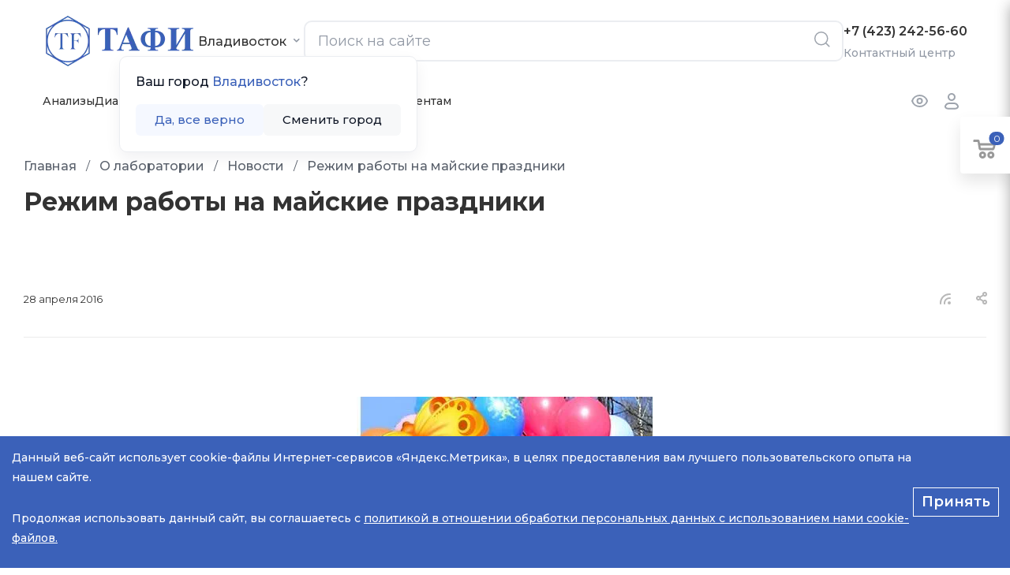

--- FILE ---
content_type: text/html; charset=UTF-8
request_url: https://tafimed.ru/company/news/rezhim_raboty_na_mayskie_prazdniki/
body_size: 32507
content:
<!DOCTYPE html>
<html xmlns="http://www.w3.org/1999/xhtml" xml:lang="ru" lang="ru"  >
<head><link rel="canonical" href="https://tafimed.ru/company/news/rezhim_raboty_na_mayskie_prazdniki/" />
	<title>Режим работы на майские праздники</title>
	<meta name="viewport" content="initial-scale=1.0, width=device-width" />
	<meta name="HandheldFriendly" content="true" />
	<meta name="yes" content="yes" />
	<meta name="apple-mobile-web-app-status-bar-style" content="black" />
	<meta name="SKYPE_TOOLBAR" content="SKYPE_TOOLBAR_PARSER_COMPATIBLE" />
	<meta http-equiv="Content-Type" content="text/html; charset=UTF-8" />
<meta name="keywords" content="ТАФИ-Диагностика, новости, блог, записи" />
<meta name="description" content="Новости лаборатории ТАФИ: Режим работы на майские праздники" />
<script data-skip-moving="true">(function(w, d, n) {var cl = "bx-core";var ht = d.documentElement;var htc = ht ? ht.className : undefined;if (htc === undefined || htc.indexOf(cl) !== -1){return;}var ua = n.userAgent;if (/(iPad;)|(iPhone;)/i.test(ua)){cl += " bx-ios";}else if (/Windows/i.test(ua)){cl += ' bx-win';}else if (/Macintosh/i.test(ua)){cl += " bx-mac";}else if (/Linux/i.test(ua) && !/Android/i.test(ua)){cl += " bx-linux";}else if (/Android/i.test(ua)){cl += " bx-android";}cl += (/(ipad|iphone|android|mobile|touch)/i.test(ua) ? " bx-touch" : " bx-no-touch");cl += w.devicePixelRatio && w.devicePixelRatio >= 2? " bx-retina": " bx-no-retina";if (/AppleWebKit/.test(ua)){cl += " bx-chrome";}else if (/Opera/.test(ua)){cl += " bx-opera";}else if (/Firefox/.test(ua)){cl += " bx-firefox";}ht.className = htc ? htc + " " + cl : cl;})(window, document, navigator);</script>

<link href="/bitrix/cache/css/s1/aspro_max/page_4cd54148c0e595a95d5b344579fe8342/page_4cd54148c0e595a95d5b344579fe8342_v1.css?1765528263121929"  rel="stylesheet" />
<link href="/bitrix/cache/css/s1/aspro_max/template_740a442d5afd3c63ea5f6cd9a065ae4e/template_740a442d5afd3c63ea5f6cd9a065ae4e_v1.css?17664648171764582"  data-template-style="true" rel="stylesheet" />


<script type="extension/settings" data-extension="currency.currency-core">{"region":"ru"}</script>


<link href="https://fonts.googleapis.com/css2?family=Montserrat:ital,wght@0,100..900;1,100..900&display=swap"  rel="preload" as="font" crossorigin>
<link href="https://fonts.googleapis.com/css2?family=Montserrat:ital,wght@0,100..900;1,100..900&display=swap"  rel="stylesheet">
					<script data-skip-moving="true" src="/bitrix/js/aspro.max/jquery-2.1.3.min.js"></script>
					<script data-skip-moving="true" src="/local/templates/aspro_max/js/speed.min.js?=1672207875"></script>
<link rel="shortcut icon" href="/favicon.ico" type="image/x-icon" />
<link rel="apple-touch-icon" sizes="180x180" href="/upload/dev2fun.imagecompress/webp/CMax/9ee/28xt7zaj5q9yr15g46j8wg2zxyscmvcf.webp" />
<link rel="alternate" type="application/rss+xml" title="rss" href="/company/news/rss/" />
<meta property="og:description" content="Поздравляем с наступающими Православной Пасхой, Праздником Весны и Труда и Днем Победы!" />
<meta property="og:image" content="https://tafimed.ru:443/upload/dev2fun.imagecompress/webp/iblock/e27/e27817c7c4c1b2ada638e647f90232b0.webp" />
<link rel="image_src" href="https://tafimed.ru:443/upload/dev2fun.imagecompress/webp/iblock/e27/e27817c7c4c1b2ada638e647f90232b0.webp"  />
<meta property="og:title" content="Режим работы на майские праздники" />
<meta property="og:type" content="website" />
<meta property="og:url" content="https://tafimed.ru:443/company/news/rezhim_raboty_na_mayskie_prazdniki/" />

	
    <link rel="preconnect" href="https://fonts.googleapis.com">
    <link rel="preconnect" href="https://fonts.gstatic.com" crossorigin>
    <link href="https://fonts.googleapis.com/css2?family=Roboto:ital,wght@0,100..900;1,100..900&display=swap" rel="stylesheet">
	        
    <link rel="stylesheet" href="https://cdn.jsdelivr.net/npm/swiper@11/swiper-bundle.min.css" />
    	<link rel="icon" type="image/png" href="/upload/dev2fun.imagecompress/webp/favicon-96x96.webp" sizes="96x96" />
	<link rel="icon" type="image/svg+xml" href="/favicon.svg" />
	<link rel="shortcut icon" href="/favicon.ico" />
	<meta name="apple-mobile-web-app-title" content="tafimed.ru" />
	<link rel="manifest" href="/site.webmanifest" />
    	<!-- cookie-notification START -->
		<!-- cookie-notification END -->
</head>
<body class="  site_s1  fill_bg_n catalog-delayed-btn-" id="main" data-site="/">

	
	<div id="panel"></div>
	
				<!--'start_frame_cache_basketitems-component-block'-->												<div id="ajax_basket"></div>
					<!--'end_frame_cache_basketitems-component-block'-->						<div class="cd-modal-bg"></div>
		<script data-skip-moving="true">
			var solutionName = 'arMaxOptions';
		</script>
		<script src="/local/templates/aspro_max/js/setTheme.php?site_id=s1&site_dir=/" data-skip-moving="true"></script>
				<div class="wrapper1  header_bgcolored long_header colored_header basket_fly fly2 basket_fill_WHITE side_LEFT block_side_NORMAL catalog_icons_Y banner_auto with_fast_view mheader-v1 header-v2 header-font-lower_N regions_N title_position_LEFT fill_ footer-v1 front-vindex1 mfixed_Y mfixed_view_always title-v2 lazy_Y with_phones compact-catalog normal-catalog-img landing-normal big-banners-mobile-slider bottom-icons-panel-N compact-breadcrumbs-N catalog-delayed-btn-N  ">

<div class="header_wrap visible-lg visible-md title-v2 ">
	<header id="header">
<div class="main-header">
    <div class="maxwidth-theme">
        <div class="main-header__wrapper">
            <div class="main-header__top">
                <div class="main-header__logo">
                    <a href="/"><img src="/upload/dev2fun.imagecompress/webp/CMax/924/ym7qj2ntqpealvmkadodh3o5z59g9w3k.webp" alt="ТАФИ Диагностика" title="ТАФИ Диагностика" data-src="" /></a>                </div>
                <div class="main-header__city">
                    
	<div class="cities-row">
		<div data-href="/bitrix/components/itb/multidomain.city.list/templates/.default/ajax.php?url=%2Fcompany%2Fnews%2Frezhim_raboty_na_mayskie_prazdniki%2F" class="location-top ajax-popup-city">
			<span class="city-active">		
				Владивосток				<svg width="8" height="5" viewBox="0 0 8 5" fill="none" xmlns="http://www.w3.org/2000/svg">
                    <path d="M6.75 0.75L3.75 3.75L0.75 0.75" stroke="#9299A5" stroke-width="1.5" stroke-linecap="round" stroke-linejoin="round"/>
                </svg>
			</span>
		
		</div>
		<!--'start_frame_cache_9TgsCn'-->					<div class="question-city">
				<div class="question-city__content">
					<span class="question-city__label">Ваш город</span>				
					<span class="question-city__title">Владивосток</span>?
				</div>				
				<div class="question-city__buttons">
				   <button type="button" class="question-city__button question-city__button--confirm js-city-confirm"><span>Да, все верно</span></button>
				   <button type="button" class="question-city__button question-city__button--no js-city-change"><span>Сменить город</span></button>				   
				</div>
			</div>
				<!--'end_frame_cache_9TgsCn'-->		
		<div class="city-selector">
		</div>
		
		<div id="openCityPopup" class="city-popup">
		  <div class="city-popup-window">
			 
			 <div class="city-popup-wrapper">
				  <div class="city-popup-header">
				  <div class="city-popup-title">Выберите ваш город</div>
				  <span title="Закрыть" class="city-popup-close">
					<svg width="12" height="12" viewBox="0 0 12 12" fill="none" xmlns="http://www.w3.org/2000/svg">
					<path d="M0.75 10.75L10.75 0.75M0.75 0.75L10.75 10.75" stroke="#5A616C" stroke-width="1.5" stroke-linecap="round" stroke-linejoin="round"/>
					</svg>
				  </span>
				  </div>
				  <div class="city-popup-body">  
				  </div>
			  </div>
			  
		  </div>
		  
		</div>

	</div>
                </div>
                <div class="main-header__search">
                   
                <div class="search-wrapper">
                <div id="title-search_fixed">
                    <form action="/catalog/" class="search">
                        <div class="search-input-div">
                            <input class="search-input" id="title-search-input_fixed" type="text" name="q" value="" 
                                   placeholder="Поиск на сайте" size="20" maxlength="50" autocomplete="off" />
                        </div>
                        <div class="search-button-div">
                            <button class="btn btn-search round-ignore" type="submit" name="s" value="Найти">
                                <svg width="20" height="20" viewBox="0 0 20 20" fill="none" xmlns="http://www.w3.org/2000/svg">
                                    <path d="M18.7504 18.75L14.4004 14.4M16.75 8.75C16.75 13.1683 13.1683 16.75 8.75 16.75C4.33172 16.75 0.75 13.1683 0.75 8.75C0.75 4.33172 4.33172 0.75 8.75 0.75C13.1683 0.75 16.75 4.33172 16.75 8.75Z" stroke="#9EA4AD" stroke-width="1.5" stroke-linecap="round" stroke-linejoin="round"/>
                                </svg>
                            </button>
                            <span class="close-block inline-search-hide"><span class="svg svg-close close-icons"></span></span>
                        </div>
                    </form>
                </div>
                <div class="search-top-popup">
                    <div class="search-helper">
                                        <div class="search-popular-services">
                        <div class="search-popular-services__header">Популярные услуги</div>
                        <div class="search-popular-services__items">
                                                        <div class="search-popular-services__item">
                                <a class="search-popular-services__item-link" href="/landings/checkup/">Комплексные чек-апы</a>
                            </div>
                                                        <div class="search-popular-services__item">
                                <a class="search-popular-services__item-link" href="/">Терапия</a>
                            </div>
                                                        <div class="search-popular-services__item">
                                <a class="search-popular-services__item-link" href="/">Вакцинация</a>
                            </div>
                                                    </div>
                    </div>
                                        <div class="search-doctors">
                        <div class="search-doctors__header">Врачи</div>
                        <div class="search-doctors__items">
                                                        <div class="search-doctors__item">
                                <a class="search-doctors__item-photo" href="/doctors/biktulova-kseniya-sergeevna/">
                                                                        <img data-lazyload class="lazy" src="[data-uri]" data-src="/upload/dev2fun.imagecompress/webp/resize_cache/iblock/e98/60_60_1/xyxh7sfizjjs1nc5hu6v34tzpdlt68a9.webp" alt="Биктулова Ксения Сергеевна">
                                </a>
                                <div class="search-doctors__item-info">
                                    <div class="search-doctors__item-name">
                                        <a href="/doctors/biktulova-kseniya-sergeevna/">Биктулова Ксения Сергеевна</a>
                                    </div>
                                                                        <div class="search-doctors__item-specialty">Терапевт</div>
                                                                    </div>
                            </div>
                                                        <div class="search-doctors__item">
                                <a class="search-doctors__item-photo" href="/doctors/kotlova-natalya-vasilevna/">
                                                                        <img data-lazyload class="lazy" src="[data-uri]" data-src="/upload/dev2fun.imagecompress/webp/local/templates/aspro_max/components/bitrix/search.title/mega_menu/images/no-image-search.webp" alt="Котлова Наталья Васильевна">
                                </a>
                                <div class="search-doctors__item-info">
                                    <div class="search-doctors__item-name">
                                        <a href="/doctors/kotlova-natalya-vasilevna/">Котлова Наталья Васильевна</a>
                                    </div>
                                                                        <div class="search-doctors__item-specialty">Оториноларинголог</div>
                                                                    </div>
                            </div>
                                                        <div class="search-doctors__item">
                                <a class="search-doctors__item-photo" href="/doctors/budkevich-elena-vladimirovna/">
                                                                        <img data-lazyload class="lazy" src="[data-uri]" data-src="/upload/dev2fun.imagecompress/webp/resize_cache/iblock/a8c/60_60_1/z0pnz1t9edx7suyxscgi0mon62ppihu3.webp" alt="Будкевич Елена Владимировна">
                                </a>
                                <div class="search-doctors__item-info">
                                    <div class="search-doctors__item-name">
                                        <a href="/doctors/budkevich-elena-vladimirovna/">Будкевич Елена Владимировна</a>
                                    </div>
                                                                        <div class="search-doctors__item-specialty">Врач УЗД</div>
                                                                    </div>
                            </div>
                                                        <div class="search-doctors__item">
                                <a class="search-doctors__item-photo" href="/doctors/astafeva-marina-nikolaevna/">
                                                                        <img data-lazyload class="lazy" src="[data-uri]" data-src="/upload/dev2fun.imagecompress/webp/resize_cache/iblock/bea/60_60_1/uqil9r38t02xl3fddkrukda55ji0qblj.webp" alt="Астафьева Марина Николаевна">
                                </a>
                                <div class="search-doctors__item-info">
                                    <div class="search-doctors__item-name">
                                        <a href="/doctors/astafeva-marina-nikolaevna/">Астафьева Марина Николаевна</a>
                                    </div>
                                                                        <div class="search-doctors__item-specialty">Пульмонолог</div>
                                                                    </div>
                            </div>
                                                    </div>
                    </div>
                </div>

                </div>
            </div>

                </div>
                <div class="main-header__phone">
                    <div class="main-header__phone-value">
                        <a href="tel:+74232425660">+7 (423) 242-56-60</a>                        
                    </div>
                    <div class="main-header__phone-caption">
                        Контактный центр
                    </div>
                </div>

                <div class="main-header__callback">
					<a href="https://tafimed.ru/booking/"> <button class="header-callback-btn" type="button">Записаться онлайн</button></a>
					<!--data-event="jqm" data-param-form_id="SIGN_UP_ONLINE" data-name="SIGN_UP_ONLINE"-->
                </div>
            </div>

            <div class="main-header__row">
                <div class="main-header__menu">
                    
<nav class="main-nav-menu">
    <ul class="main-nav-menu__items">
                
             <li class="main-nav-menu__top-item main-nav-menu__top-item--active  dropdown">
                <a href="/catalog/" class="main-nav-menu__top-link"> Анализы</a>
                                                 
                    <ul class="main-nav-menu__submenu">
                        
                                <li class="main-nav-menu__submenu-item>">
                                    <a href="/services/dop_uslugi/vyezd-na-dom/" class="main-nav-menu__submenu-item-link">
                                        Сдать анализы на дому                                    </a>
                                </li>
                                                                 
                                <li class="main-nav-menu__submenu-item>">
                                    <a href="/analizy-dlya-detey/" class="main-nav-menu__submenu-item-link">
                                        Анализы для детей                                    </a>
                                </li>
                                                                 
                                <li class="main-nav-menu__submenu-item>">
                                    <a href="/landings/checkup/" class="main-nav-menu__submenu-item-link">
                                        Check-up диагностика                                    </a>
                                </li>
                                                                 
                                <li class="main-nav-menu__submenu-item>">
                                    <a href="/catalog/analizy_po_tipu/" class="main-nav-menu__submenu-item-link">
                                        Анализы по типу                                    </a>
                                </li>
                                                                 
                                <li class="main-nav-menu__submenu-item>">
                                    <a href="/catalog/organy/" class="main-nav-menu__submenu-item-link">
                                        Анализы по органам и системам организма                                    </a>
                                </li>
                                                                 
                                <li class="main-nav-menu__submenu-item>">
                                    <a href="/catalog/po_biomaterialu/" class="main-nav-menu__submenu-item-link">
                                        Анализы по биоматериалу                                    </a>
                                </li>
                                                                 
                                <li class="main-nav-menu__submenu-item>">
                                    <a href="/catalog/po_zabolevaniyam/" class="main-nav-menu__submenu-item-link">
                                        Анализы по заболеваниям                                    </a>
                                </li>
                            
                         
                    </ul>
                    

            </li>
                    

             <li class="main-nav-menu__top-item">
                <a href="/diagnostika/" class="main-nav-menu__top-link"> Диагностика</a>
                     

            </li>
                    

             <li class="main-nav-menu__top-item direction dropdown">
                <a href="/services/" class="main-nav-menu__top-link"> Направления</a>
                                                 
                    <ul class="main-nav-menu__submenu">
                        
                                <li class="main-nav-menu__submenu-item>">
                                    <a href="/diagnostika/" class="main-nav-menu__submenu-item-link">
                                        Диагностика                                    </a>
                                                                                                                                                        <ul class="main-nav-menu__submenu2">
                                                <li class="main-nav-menu__submenu2-item">
                                                    <a href="https://tafimed.ru/catalog/" class="main-nav-menu__submenu2-item-link">
                                                        Лаборатория                                                    </a>
                                                </li>
                                                                                             
                                                <li class="main-nav-menu__submenu2-item">
                                                    <a href="/rentgenografiya/" class="main-nav-menu__submenu2-item-link">
                                                        Рентгенография                                                    </a>
                                                </li>
                                                                                             
                                                <li class="main-nav-menu__submenu2-item">
                                                    <a href="/mammografiya/" class="main-nav-menu__submenu2-item-link">
                                                        Маммография                                                    </a>
                                                </li>
                                                                                             
                                                <li class="main-nav-menu__submenu2-item">
                                                    <a href="/funktsionalnaya-diagnostika/" class="main-nav-menu__submenu2-item-link">
                                                        Функциональная диагностика                                                    </a>
                                                </li>
                                                                                             
                                                <li class="main-nav-menu__submenu2-item">
                                                    <a href="https://tafimed.ru/services/uzi/" class="main-nav-menu__submenu2-item-link">
                                                        УЗИ                                                    </a>
                                                </li>
                                            
                                                                                    </ul>
                                    
                                </li>
                                                                 
                                <li class="main-nav-menu__submenu-item>">
                                    <a href="/services/" class="main-nav-menu__submenu-item-link">
                                        Лечение                                    </a>
                                                                                                                                                        <ul class="main-nav-menu__submenu2">
                                                <li class="main-nav-menu__submenu2-item">
                                                    <a href="/ginekologiya/" class="main-nav-menu__submenu2-item-link">
                                                        Гинекология                                                    </a>
                                                </li>
                                                                                             
                                                <li class="main-nav-menu__submenu2-item">
                                                    <a href="/allergologiya-immunologiya/" class="main-nav-menu__submenu2-item-link">
                                                        Аллергология-иммунология                                                    </a>
                                                </li>
                                                                                             
                                                <li class="main-nav-menu__submenu2-item">
                                                    <a href="/gastroenterologiya/" class="main-nav-menu__submenu2-item-link">
                                                        Гастроэнтерология                                                    </a>
                                                </li>
                                                                                             
                                                <li class="main-nav-menu__submenu2-item">
                                                    <a href="" class="main-nav-menu__submenu2-item-link">
                                                        Дерматовенерология                                                    </a>
                                                </li>
                                                                                             
                                                <li class="main-nav-menu__submenu2-item">
                                                    <a href="/nevrologiya/" class="main-nav-menu__submenu2-item-link">
                                                        Неврология                                                    </a>
                                                </li>
                                                                                             
                                                <li class="main-nav-menu__submenu2-item">
                                                    <a href="/terapiya" class="main-nav-menu__submenu2-item-link">
                                                        Терапия                                                    </a>
                                                </li>
                                                                                             
                                                <li class="main-nav-menu__submenu2-item main-nav-menu__submenu2-item--collapsed">
                                                    <a href="/endokrinologiya/" class="main-nav-menu__submenu2-item-link">
                                                        Эндокринология                                                    </a>
                                                </li>
                                                                                             
                                                <li class="main-nav-menu__submenu2-item main-nav-menu__submenu2-item--collapsed">
                                                    <a href="/kardiologiya/" class="main-nav-menu__submenu2-item-link">
                                                        Кардиология                                                    </a>
                                                </li>
                                                                                             
                                                <li class="main-nav-menu__submenu2-item main-nav-menu__submenu2-item--collapsed">
                                                    <a href="/onkologiya-i-mammologiya/" class="main-nav-menu__submenu2-item-link">
                                                        Онкология и маммология                                                    </a>
                                                </li>
                                                                                             
                                                <li class="main-nav-menu__submenu2-item main-nav-menu__submenu2-item--collapsed">
                                                    <a href="/oftalmologiya/" class="main-nav-menu__submenu2-item-link">
                                                        Офтальмология                                                    </a>
                                                </li>
                                                                                             
                                                <li class="main-nav-menu__submenu2-item main-nav-menu__submenu2-item--collapsed">
                                                    <a href="/pediatriya/" class="main-nav-menu__submenu2-item-link">
                                                        Педиатрия                                                    </a>
                                                </li>
                                                                                             
                                                <li class="main-nav-menu__submenu2-item main-nav-menu__submenu2-item--collapsed">
                                                    <a href="/pulmonologiya/" class="main-nav-menu__submenu2-item-link">
                                                        Пульмонология                                                    </a>
                                                </li>
                                                                                             
                                                <li class="main-nav-menu__submenu2-item main-nav-menu__submenu2-item--collapsed">
                                                    <a href="/khirurgiya/" class="main-nav-menu__submenu2-item-link">
                                                        Хирургия                                                    </a>
                                                </li>
                                            
                                                                                            <li class="main-nav-menu__submenu2-item">
                                                    <a class="main-nav-menu__more-text" href="/services/">
                                                    Все категории                                                        <svg width="6" height="10" viewBox="0 0 6 10" fill="none" xmlns="http://www.w3.org/2000/svg">
                                                            <path d="M0.75 8.75L4.75 4.75L0.75 0.75" stroke="#9299A5" stroke-width="1.5" stroke-linecap="round" stroke-linejoin="round"/>
                                                        </svg>
                                                    </a>
                                                </li>
                                                                                    </ul>
                                    
                                </li>
                                                                 
                                <li class="main-nav-menu__submenu-item>">
                                    <a href="/vaktsinatsiya/" class="main-nav-menu__submenu-item-link">
                                        Вакцинация                                    </a>
                                                                                                                                                        <ul class="main-nav-menu__submenu2">
                                                <li class="main-nav-menu__submenu2-item">
                                                    <a href="/vaktsinatsiya/" class="main-nav-menu__submenu2-item-link">
                                                        Профилактика гриппа                                                    </a>
                                                </li>
                                                                                             
                                                <li class="main-nav-menu__submenu2-item">
                                                    <a href="/vaktsinatsiya/" class="main-nav-menu__submenu2-item-link">
                                                        Профилактика дифтерии, столбняка, коклюша                                                    </a>
                                                </li>
                                                                                             
                                                <li class="main-nav-menu__submenu2-item">
                                                    <a href="/vaktsinatsiya/" class="main-nav-menu__submenu2-item-link">
                                                        Профилактика вирусного гепатита В                                                    </a>
                                                </li>
                                                                                             
                                                <li class="main-nav-menu__submenu2-item">
                                                    <a href="/vaktsinatsiya/" class="main-nav-menu__submenu2-item-link">
                                                        Профилактика кори, краснухи и паротита                                                    </a>
                                                </li>
                                                                                             
                                                <li class="main-nav-menu__submenu2-item">
                                                    <a href="/vaktsinatsiya/" class="main-nav-menu__submenu2-item-link">
                                                        Профилактика вирусного гепатита А                                                    </a>
                                                </li>
                                                                                             
                                                <li class="main-nav-menu__submenu2-item">
                                                    <a href="/vaktsinatsiya/" class="main-nav-menu__submenu2-item-link">
                                                        Профилактика менингококковой инфекции                                                    </a>
                                                </li>
                                            
                                                                                    </ul>
                                    
                                </li>
                            
                                                     <li class="main-nav-menu__submenu-item>">
                                <a data-lazyload  class="lazy menu-banner" href="/landings/checkup/?utm_source=main_menu" style="background-image: url(/upload/dev2fun.imagecompress/webp/iblock/a57/42ib8bp6j9hoppajfzdqhjo371wgbb3y.webp)">
                                    <span class="menu-banner__title">Обследуйтесь комплексно:</span>
                                    <span class="menu-banner__desc">программы чек-апов со скидкой</span>
                                </a>    
                            </li>
                        
                    </ul>
                    

            </li>
                    

             <li class="main-nav-menu__top-item">
                <a href="/doctors/" class="main-nav-menu__top-link"> Врачи</a>
                     

            </li>
                    

             <li class="main-nav-menu__top-item">
                <a href="/sale/" class="main-nav-menu__top-link"> Акции</a>
                     

            </li>
                    

             <li class="main-nav-menu__top-item">
                <a href="/contacts/stores/" class="main-nav-menu__top-link"> Филиалы</a>
                     

            </li>
                    

             <li class="main-nav-menu__top-item  dropdown">
                <a href="#3" class="main-nav-menu__top-link"> Пациентам</a>
                                                 
                    <ul class="main-nav-menu__submenu">
                        
                                <li class="main-nav-menu__submenu-item>">
                                    <a href="/company/licenses/" class="main-nav-menu__submenu-item-link">
                                        Сертификаты                                    </a>
                                </li>
                                                                 
                                <li class="main-nav-menu__submenu-item>">
                                    <a href="/company/docs/" class="main-nav-menu__submenu-item-link">
                                        Документы                                    </a>
                                </li>
                                                                 
                                <li class="main-nav-menu__submenu-item>">
                                    <a href="/company/reviews/" class="main-nav-menu__submenu-item-link">
                                        Отзывы                                    </a>
                                </li>
                                                                 
                                <li class="main-nav-menu__submenu-item>">
                                    <a href="/info/nalogovyy-vychet.php" class="main-nav-menu__submenu-item-link">
                                        Налоговый вычет                                    </a>
                                </li>
                                                                 
                                <li class="main-nav-menu__submenu-item>">
                                    <a href="/company/news/" class="main-nav-menu__submenu-item-link">
                                        Новости                                    </a>
                                </li>
                                                                 
                                <li class="main-nav-menu__submenu-item>">
                                    <a href="/landings/dms.php" class="main-nav-menu__submenu-item-link">
                                        Обращение по ДМС                                    </a>
                                </li>
                                                                 
                                <li class="main-nav-menu__submenu-item>">
                                    <a href="/blog/" class="main-nav-menu__submenu-item-link">
                                        Блог                                    </a>
                                </li>
                                                                 
                                <li class="main-nav-menu__submenu-item>">
                                    <a href="/info/brands/" class="main-nav-menu__submenu-item-link">
                                        Бренды                                    </a>
                                </li>
                                                                 
                                <li class="main-nav-menu__submenu-item>">
                                    <a href="/company/partners/" class="main-nav-menu__submenu-item-link">
                                        Партнеры                                    </a>
                                </li>
                                                                 
                                <li class="main-nav-menu__submenu-item>">
                                    <a href="/company/sistema-loyalnosti/" class="main-nav-menu__submenu-item-link">
                                        Система лояльности                                    </a>
                                </li>
                                                                 
                                <li class="main-nav-menu__submenu-item>">
                                    <a href="/info/podarochnye-sertifikaty.php" class="main-nav-menu__submenu-item-link">
                                        Подарочные сертификаты                                    </a>
                                </li>
                                                                 
                                <li class="main-nav-menu__submenu-item>">
                                    <a href="/info/minor-patients.php" class="main-nav-menu__submenu-item-link">
                                        Несовершеннолетние пациенты                                    </a>
                                </li>
                                                                 
                                <li class="main-nav-menu__submenu-item>">
                                    <a href="/info/new-patients.php" class="main-nav-menu__submenu-item-link">
                                        Новым пациентам                                    </a>
                                </li>
                                                                 
                                <li class="main-nav-menu__submenu-item>">
                                    <a href="/info/refund.php" class="main-nav-menu__submenu-item-link">
                                        Возврат денежных средств                                    </a>
                                </li>
                            
                         
                    </ul>
                    

            </li>
            
    </ul>
</nav>             
                </div>
                <div class="main-header__personal">
                    <div class="main-header__personal-view tooltip-block">
                        <button type="button" class="bvi-speech bvi-open main-header__personal-view-btn">
                            <svg width="22" height="16" viewBox="0 0 22 16" fill="none" xmlns="http://www.w3.org/2000/svg">
                                <path d="M13.5417 8C13.5417 9.65685 12.1986 11 10.5417 11C8.88489 11 7.54175 9.65685 7.54175 8C7.54175 6.34315 8.88489 5 10.5417 5C12.1986 5 13.5417 6.34315 13.5417 8Z" stroke="#9EA4AD" stroke-width="2" stroke-linecap="round" stroke-linejoin="round"/>
                                <path d="M1 7.99997C2.27427 3.94288 6.06456 1 10.5422 1C15.0198 1 18.8101 3.94291 20.0844 8.00004C18.8101 12.0571 15.0198 15 10.5422 15C6.06455 15 2.27425 12.0571 1 7.99997Z" stroke="#9EA4AD" stroke-width="2" stroke-linecap="round" stroke-linejoin="round"/>
                            </svg>                               
                        </button>
                        <div class="tooltip-block__text">Версия для слабовидящих</div>
                    </div>
                    <div class="main-header__personal-link">
                            
                                                <div class="auth_wr_inner tooltip-block">
                            <a class="personal-link"
                                    data-event="jqm" data-param-type="auth"
                                    data-param-backurl="/company/news/rezhim_raboty_na_mayskie_prazdniki/"
                                    data-name="auth" href="/personal/"
                            ></a>
                             <div class="tooltip-block__text">
                                <a rel="nofollow" title="Мой кабинет"
                                    data-event="jqm" data-param-type="auth" 
                                    data-param-backurl="/company/news/rezhim_raboty_na_mayskie_prazdniki/"
                                    data-name="auth" href="/personal/">Вход
                                </a>/<a href="/auth/registration/?register=yes&backurl=/company/news/rezhim_raboty_na_mayskie_prazdniki/">Регистрация</a>
                             </div>
                        </div>
                        
                    </div>
                </div>
            </div>

        </div>
    </div>
</div>	</header>
</div>

<div id="mobileheader" class="visible-xs visible-sm">
	<div class="mobileheader-v1">
	<div class="burger pull-left">
		<i class="svg inline  svg-inline-burger dark" aria-hidden="true" ><svg width="18" height="14" viewBox="0 0 18 14" fill="none" xmlns="http://www.w3.org/2000/svg"><path d="M1 1H17M1 7H9M1 13H17" stroke="#333333" stroke-width="2" stroke-linecap="round" stroke-linejoin="round"/></svg>
</i>		<i class="svg inline  svg-inline-close dark" aria-hidden="true" ><svg xmlns="http://www.w3.org/2000/svg" width="16" height="16" viewBox="0 0 16 16"><path data-name="Rounded Rectangle 114 copy 3" class="cccls-1" d="M334.411,138l6.3,6.3a1,1,0,0,1,0,1.414,0.992,0.992,0,0,1-1.408,0l-6.3-6.306-6.3,6.306a1,1,0,0,1-1.409-1.414l6.3-6.3-6.293-6.3a1,1,0,0,1,1.409-1.414l6.3,6.3,6.3-6.3A1,1,0,0,1,340.7,131.7Z" transform="translate(-325 -130)"/></svg></i>	</div>
	<div class="logo-block pull-left">
		<div class="logo">
			<a href="/"><img src="/upload/dev2fun.imagecompress/webp/CMax/924/ym7qj2ntqpealvmkadodh3o5z59g9w3k.webp" alt="ТАФИ Диагностика" title="ТАФИ Диагностика" data-src="" /></a>		</div>
	</div>
	<div class="right-icons pull-right">
		<div class="pull-right">
			<div class="wrap_icon wrap_basket">
														<!--'start_frame_cache_header-basket-with-compare-block1'-->													<!-- noindex -->
											<a rel="nofollow" class="basket-link delay  big " href="/basket/#delayed" title="Список отложенных товаров пуст">
							<span class="js-basket-block">
								<i class="svg inline  svg-inline-wish big" aria-hidden="true" ><svg xmlns="http://www.w3.org/2000/svg" width="20" height="16" viewBox="0 0 20 16"><path  data-name="Ellipse 270 copy 3" class="clsw-1" d="M682.741,81.962L682.75,82l-0.157.142a5.508,5.508,0,0,1-1.009.911L675,89h-2l-6.5-5.9a5.507,5.507,0,0,1-1.188-1.078l-0.057-.052,0-.013A5.484,5.484,0,1,1,674,75.35,5.485,5.485,0,1,1,682.741,81.962ZM678.5,75a3.487,3.487,0,0,0-3.446,3H675a1,1,0,0,1-2,0h-0.054a3.491,3.491,0,1,0-5.924,2.971L667,81l7,6,7-6-0.023-.028A3.5,3.5,0,0,0,678.5,75Z" transform="translate(-664 -73)"/></svg></i>								<span class="title dark_link">Отложенные</span>
								<span class="count">0</span>
							</span>
						</a>
																<a rel="nofollow" class="basket-link basket   big " href="/basket/" title="Корзина пуста">
							<span class="js-basket-block">
								<i class="svg inline  svg-inline-basket big" aria-hidden="true" ><svg class="" width="19" height="16" viewBox="0 0 19 16"><path data-name="Ellipse 2 copy 9" class="cls-1" d="M956.047,952.005l-0.939,1.009-11.394-.008-0.952-1-0.953-6h-2.857a0.862,0.862,0,0,1-.952-1,1.025,1.025,0,0,1,1.164-1h2.327c0.3,0,.6.006,0.6,0.006a1.208,1.208,0,0,1,1.336.918L943.817,947h12.23L957,948v1Zm-11.916-3,0.349,2h10.007l0.593-2Zm1.863,5a3,3,0,1,1-3,3A3,3,0,0,1,945.994,954.005ZM946,958a1,1,0,1,0-1-1A1,1,0,0,0,946,958Zm7.011-4a3,3,0,1,1-3,3A3,3,0,0,1,953.011,954.005ZM953,958a1,1,0,1,0-1-1A1,1,0,0,0,953,958Z" transform="translate(-938 -944)"></path></svg></i>																<span class="title dark_link">Корзина</span>
																<span class="count">0</span>
							</span>
						</a>
						<span class="basket_hover_block loading_block loading_block_content"></span>
										<!-- /noindex -->
							<!--'end_frame_cache_header-basket-with-compare-block1'-->									</div>
		</div>
		<div class="pull-right">
			<div class="wrap_icon wrap_cabinet">
		<!--'start_frame_cache_header-auth-block1'-->			<!-- noindex --><div class="auth_wr_inner "><a rel="nofollow" title="Мой кабинет" class="personal-link dark-color animate-load" data-event="jqm" data-param-type="auth" data-param-backurl="/company/news/rezhim_raboty_na_mayskie_prazdniki/" data-name="auth" href="/personal/"><i class="svg inline big svg-inline-cabinet" aria-hidden="true" title="Мой кабинет"><svg width="18" height="21" viewBox="0 0 18 21" fill="none" xmlns="http://www.w3.org/2000/svg"><path fill-rule="evenodd" clip-rule="evenodd" d="M12.303 12.9994H5.69801C3.75402 13.096 2.03173 14.2834 1.25021 16.066C0.307588 17.9166 2.18883 19.6658 4.37673 19.6658H13.6243C15.8135 19.6658 17.6948 17.9166 16.7508 16.066C15.9693 14.2834 14.247 13.096 12.303 12.9994Z" stroke="#777777" stroke-width="2" stroke-linecap="round" stroke-linejoin="round"/><path fill-rule="evenodd" clip-rule="evenodd" d="M13.0004 4.99982C13.0004 7.20885 11.2096 8.99963 9.00061 8.99963C6.79157 8.99963 5.00079 7.20885 5.00079 4.99982C5.00079 2.79078 6.79157 1 9.00061 1C10.0614 1 11.0788 1.42141 11.8289 2.17152C12.579 2.92163 13.0004 3.939 13.0004 4.99982Z" stroke="#777777" stroke-width="2" stroke-linecap="round" stroke-linejoin="round"/></svg></i></a></div><!-- /noindex -->		<!--'end_frame_cache_header-auth-block1'-->
				</div>
		</div>
		<div class="pull-right">
			<div class="wrap_icon">
				<button class="top-btn inline-search-show twosmallfont">
					<i class="svg inline  svg-inline-search" aria-hidden="true" ><svg width="20" height="20" viewBox="0 0 20 20" fill="none" xmlns="http://www.w3.org/2000/svg"><path d="M19.0004 19L14.6504 14.65M17 9C17 13.4183 13.4183 17 9 17C4.58172 17 1 13.4183 1 9C1 4.58172 4.58172 1 9 1C13.4183 1 17 4.58172 17 9Z" stroke="#777777" stroke-width="2" stroke-linecap="round" stroke-linejoin="round"/></svg>
</i>				</button>
			</div>
		</div>
		<div class="pull-right">
			<div class="wrap_icon wrap_phones">
												<!-- noindex -->
			<button class="top-btn inline-phone-show">
				<i class="svg inline  svg-inline-phone" aria-hidden="true" ><svg width="20" height="20" viewBox="0 0 20 20" fill="none" xmlns="http://www.w3.org/2000/svg"><path d="M1 3C1 1.89543 1.89543 1 3 1H6.27924C6.70967 1 7.09181 1.27543 7.22792 1.68377L8.72574 6.17721C8.88311 6.64932 8.66938 7.16531 8.22427 7.38787L5.96701 8.5165C7.06925 10.9612 9.03878 12.9308 11.4835 14.033L12.6121 11.7757C12.8347 11.3306 13.3507 11.1169 13.8228 11.2743L18.3162 12.7721C18.7246 12.9082 19 13.2903 19 13.7208V17C19 18.1046 18.1046 19 17 19H16C7.71573 19 1 12.2843 1 4V3Z" stroke="#777777" stroke-width="2" stroke-linecap="round" stroke-linejoin="round"/></svg></i>			</button>
			<div id="mobilePhone" class="dropdown-mobile-phone ">
				<div class="wrap">
					<div class="more_phone title"><span class="no-decript dark-color ">Телефоны <i class="svg inline  svg-inline-close dark dark-i" aria-hidden="true" ><svg xmlns="http://www.w3.org/2000/svg" width="16" height="16" viewBox="0 0 16 16"><path data-name="Rounded Rectangle 114 copy 3" class="cccls-1" d="M334.411,138l6.3,6.3a1,1,0,0,1,0,1.414,0.992,0.992,0,0,1-1.408,0l-6.3-6.306-6.3,6.306a1,1,0,0,1-1.409-1.414l6.3-6.3-6.293-6.3a1,1,0,0,1,1.409-1.414l6.3,6.3,6.3-6.3A1,1,0,0,1,340.7,131.7Z" transform="translate(-325 -130)"/></svg></i></span></div>
																	<div class="more_phone">
						    <a class="dark-color " rel="nofollow" href="tel:+74232425660">+7 (423) 242-56-60<span class="descr">Единый контактный центр</span></a>
						</div>
														</div>
			</div>
			<!-- /noindex -->
							</div>
		</div>
	</div>
</div>	<div id="mobilemenu" class="leftside">
		<div class="mobilemenu-v1 scroller">
	<div class="wrap">

		<div class="mobilemenu-v1__top">
			<div class="mobilemenu-v1__close">
                <svg width="12" height="12" viewBox="0 0 12 12" fill="none" xmlns="http://www.w3.org/2000/svg">
                    <path d="M1 11L11 1M1 1L11 11" stroke="#5A616C" stroke-width="2" stroke-linecap="round" stroke-linejoin="round"/>
                </svg>
            </div>
            <div class="mobilemenu-v1__logo">
                <a href="/"><img src="/upload/dev2fun.imagecompress/webp/CMax/924/ym7qj2ntqpealvmkadodh3o5z59g9w3k.webp" alt="ТАФИ Диагностика" title="ТАФИ Диагностика" data-src="" /></a>            </div>
        </div>
		
<div class="mobile-selector">

	<div class="city-popup">
		<div class="city-popup-window">
			<div class="city-popup-wrapper">
				<div class="city-popup-header">
					<span title="Закрыть" class="city-popup-close">
						<svg width="18" height="18" viewBox="0 0 18 18" fill="none">
						<path d="M1.4209 1L17 17.0025" stroke="#2A7FB9"/>
						<path d="M16.5791 1L1.00003 17.0025" stroke="#2A7FB9"/>
						</svg>
					</span>
				</div>
				<div class="city-popup-body">  
						<div class="cities-row">
							<!--'start_frame_cache_ablQgn'-->							
								<div class="question-city">
									<div class="question-city-label">Ваш город</div>
									<div class="question-city-title"><strong>Владивосток</strong></div>
									<div class="question-city-btn2">
									<button type="button" class="btn-yes"><span>Да, все верно</span></button>
									<button type="button" class="btn-no"><span>Выбрать другой</span></button>				   
									</div>
								</div>
							<!--'end_frame_cache_ablQgn'-->							
							<div class="city-selector" data-href="/bitrix/components/itb/multidomain.city.list/templates/mobile/ajax.php?url=%2Fcompany%2Fnews%2Frezhim_raboty_na_mayskie_prazdniki%2F">
							</div>
							
						</div>
				</div>
			</div>
		
		</div>
	</div>
</div>
				<!-- noindex -->
			<div class="menu top">
		<ul class="top">
															<li>
					<a class="dark-color parent" href="/catalog/" title="Анализы">
						<span>Анализы</span>
													<span class="arrow">
								<svg width="6" height="10" viewBox="0 0 6 10" fill="none" xmlns="http://www.w3.org/2000/svg">
									<path d="M0.75 8.75L4.75 4.75L0.75 0.75" stroke="#9299A5" stroke-width="1.5" stroke-linecap="round" stroke-linejoin="round"/>
								</svg>
							</span>
											</a>
											<ul class="dropdown">
							<li class="menu_back">
								<a href="" class="dark-color" rel="nofollow"><i class="svg inline  svg-inline-back_arrow" aria-hidden="true" ><svg xmlns="http://www.w3.org/2000/svg" width="15.969" height="12" viewBox="0 0 15.969 12"><defs><style>.cls-1{fill:#999;fill-rule:evenodd;}</style></defs><path  data-name="Rounded Rectangle 982 copy" class="cls-1" d="M34,32H22.414l3.3,3.3A1,1,0,1,1,24.3,36.713l-4.978-4.978c-0.01-.01-0.024-0.012-0.034-0.022s-0.015-.041-0.03-0.058a0.974,0.974,0,0,1-.213-0.407,0.909,0.909,0,0,1-.024-0.123,0.982,0.982,0,0,1,.267-0.838c0.011-.011.025-0.014,0.036-0.024L24.3,25.287A1,1,0,0,1,25.713,26.7l-3.3,3.3H34A1,1,0,0,1,34,32Z" transform="translate(-19.031 -25)"/></svg>
</i></a>
								<div class="close-mobile-menu">
									 <svg width="12" height="12" viewBox="0 0 12 12" fill="none" xmlns="http://www.w3.org/2000/svg">
										<path d="M1 11L11 1M1 1L11 11" stroke="#5A616C" stroke-width="2" stroke-linecap="round" stroke-linejoin="round"/>
									</svg>
								</div>
							</li>
							<li class="menu_title"><a href="/catalog/">Анализы</a></li>
																															<li>
									<a class="dark-color" href="/services/dop_uslugi/vyezd-na-dom/" title="Сдать анализы на дому">
										<span>Сдать анализы на дому</span>
																			</a>
																	</li>
																															<li>
									<a class="dark-color" href="/analizy-dlya-detey/" title="Анализы для детей">
										<span>Анализы для детей</span>
																			</a>
																	</li>
																															<li>
									<a class="dark-color" href="/landings/checkup/" title="Check-up диагностика">
										<span>Check-up диагностика</span>
																			</a>
																	</li>
																															<li>
									<a class="dark-color" href="/catalog/analizy_po_tipu/" title="Анализы по типу">
										<span>Анализы по типу</span>
																			</a>
																	</li>
																															<li>
									<a class="dark-color" href="/catalog/organy/" title="Анализы по органам и системам организма">
										<span>Анализы по органам и системам организма</span>
																			</a>
																	</li>
																															<li>
									<a class="dark-color" href="/catalog/po_biomaterialu/" title="Анализы по биоматериалу">
										<span>Анализы по биоматериалу</span>
																			</a>
																	</li>
																															<li>
									<a class="dark-color" href="/catalog/po_zabolevaniyam/" title="Анализы по заболеваниям">
										<span>Анализы по заболеваниям</span>
																			</a>
																	</li>
													</ul>
									</li>
															<li>
					<a class="dark-color" href="/diagnostika/" title="Диагностика">
						<span>Диагностика</span>
											</a>
									</li>
															<li>
					<a class="dark-color parent" href="/services/" title="Направления">
						<span>Направления</span>
													<span class="arrow">
								<svg width="6" height="10" viewBox="0 0 6 10" fill="none" xmlns="http://www.w3.org/2000/svg">
									<path d="M0.75 8.75L4.75 4.75L0.75 0.75" stroke="#9299A5" stroke-width="1.5" stroke-linecap="round" stroke-linejoin="round"/>
								</svg>
							</span>
											</a>
											<ul class="dropdown">
							<li class="menu_back">
								<a href="" class="dark-color" rel="nofollow"><i class="svg inline  svg-inline-back_arrow" aria-hidden="true" ><svg xmlns="http://www.w3.org/2000/svg" width="15.969" height="12" viewBox="0 0 15.969 12"><defs><style>.cls-1{fill:#999;fill-rule:evenodd;}</style></defs><path  data-name="Rounded Rectangle 982 copy" class="cls-1" d="M34,32H22.414l3.3,3.3A1,1,0,1,1,24.3,36.713l-4.978-4.978c-0.01-.01-0.024-0.012-0.034-0.022s-0.015-.041-0.03-0.058a0.974,0.974,0,0,1-.213-0.407,0.909,0.909,0,0,1-.024-0.123,0.982,0.982,0,0,1,.267-0.838c0.011-.011.025-0.014,0.036-0.024L24.3,25.287A1,1,0,0,1,25.713,26.7l-3.3,3.3H34A1,1,0,0,1,34,32Z" transform="translate(-19.031 -25)"/></svg>
</i></a>
								<div class="close-mobile-menu">
									 <svg width="12" height="12" viewBox="0 0 12 12" fill="none" xmlns="http://www.w3.org/2000/svg">
										<path d="M1 11L11 1M1 1L11 11" stroke="#5A616C" stroke-width="2" stroke-linecap="round" stroke-linejoin="round"/>
									</svg>
								</div>
							</li>
							<li class="menu_title"><a href="/services/">Направления</a></li>
																															<li>
									<a class="dark-color parent" href="/diagnostika/" title="Диагностика">
										<span>Диагностика</span>
																					<span class="arrow">
												<svg width="6" height="10" viewBox="0 0 6 10" fill="none" xmlns="http://www.w3.org/2000/svg">
													<path d="M0.75 8.75L4.75 4.75L0.75 0.75" stroke="#9299A5" stroke-width="1.5" stroke-linecap="round" stroke-linejoin="round"/>
												</svg>
											</span>
																			</a>
																			<ul class="dropdown">
											<li class="menu_back">
												<a href="" class="dark-color" rel="nofollow"><i class="svg inline  svg-inline-back_arrow" aria-hidden="true" ><svg xmlns="http://www.w3.org/2000/svg" width="15.969" height="12" viewBox="0 0 15.969 12"><defs><style>.cls-1{fill:#999;fill-rule:evenodd;}</style></defs><path  data-name="Rounded Rectangle 982 copy" class="cls-1" d="M34,32H22.414l3.3,3.3A1,1,0,1,1,24.3,36.713l-4.978-4.978c-0.01-.01-0.024-0.012-0.034-0.022s-0.015-.041-0.03-0.058a0.974,0.974,0,0,1-.213-0.407,0.909,0.909,0,0,1-.024-0.123,0.982,0.982,0,0,1,.267-0.838c0.011-.011.025-0.014,0.036-0.024L24.3,25.287A1,1,0,0,1,25.713,26.7l-3.3,3.3H34A1,1,0,0,1,34,32Z" transform="translate(-19.031 -25)"/></svg>
</i></a>
												<div class="close-mobile-menu">
													<svg width="12" height="12" viewBox="0 0 12 12" fill="none" xmlns="http://www.w3.org/2000/svg">
														<path d="M1 11L11 1M1 1L11 11" stroke="#5A616C" stroke-width="2" stroke-linecap="round" stroke-linejoin="round"/>
													</svg>
												</div>
											</li>
											<li class="menu_title"><a href="/diagnostika/">Диагностика</a></li>
																																															<li>
													<a class="dark-color" href="https://tafimed.ru/catalog/" title="Лаборатория">
														<span>Лаборатория</span>
																											</a>
																									</li>
																																															<li>
													<a class="dark-color" href="/rentgenografiya/" title="Рентгенография">
														<span>Рентгенография</span>
																											</a>
																									</li>
																																															<li>
													<a class="dark-color" href="/mammografiya/" title="Маммография">
														<span>Маммография</span>
																											</a>
																									</li>
																																															<li>
													<a class="dark-color" href="/funktsionalnaya-diagnostika/" title="Функциональная диагностика">
														<span>Функциональная диагностика</span>
																											</a>
																									</li>
																																															<li>
													<a class="dark-color" href="https://tafimed.ru/services/uzi/" title="УЗИ">
														<span>УЗИ</span>
																											</a>
																									</li>
																					</ul>
																	</li>
																															<li>
									<a class="dark-color parent" href="/services/" title="Лечение">
										<span>Лечение</span>
																					<span class="arrow">
												<svg width="6" height="10" viewBox="0 0 6 10" fill="none" xmlns="http://www.w3.org/2000/svg">
													<path d="M0.75 8.75L4.75 4.75L0.75 0.75" stroke="#9299A5" stroke-width="1.5" stroke-linecap="round" stroke-linejoin="round"/>
												</svg>
											</span>
																			</a>
																			<ul class="dropdown">
											<li class="menu_back">
												<a href="" class="dark-color" rel="nofollow"><i class="svg inline  svg-inline-back_arrow" aria-hidden="true" ><svg xmlns="http://www.w3.org/2000/svg" width="15.969" height="12" viewBox="0 0 15.969 12"><defs><style>.cls-1{fill:#999;fill-rule:evenodd;}</style></defs><path  data-name="Rounded Rectangle 982 copy" class="cls-1" d="M34,32H22.414l3.3,3.3A1,1,0,1,1,24.3,36.713l-4.978-4.978c-0.01-.01-0.024-0.012-0.034-0.022s-0.015-.041-0.03-0.058a0.974,0.974,0,0,1-.213-0.407,0.909,0.909,0,0,1-.024-0.123,0.982,0.982,0,0,1,.267-0.838c0.011-.011.025-0.014,0.036-0.024L24.3,25.287A1,1,0,0,1,25.713,26.7l-3.3,3.3H34A1,1,0,0,1,34,32Z" transform="translate(-19.031 -25)"/></svg>
</i></a>
												<div class="close-mobile-menu">
													<svg width="12" height="12" viewBox="0 0 12 12" fill="none" xmlns="http://www.w3.org/2000/svg">
														<path d="M1 11L11 1M1 1L11 11" stroke="#5A616C" stroke-width="2" stroke-linecap="round" stroke-linejoin="round"/>
													</svg>
												</div>
											</li>
											<li class="menu_title"><a href="/services/">Лечение</a></li>
																																															<li>
													<a class="dark-color" href="/ginekologiya/" title="Гинекология">
														<span>Гинекология</span>
																											</a>
																									</li>
																																															<li>
													<a class="dark-color" href="/allergologiya-immunologiya/" title="Аллергология-иммунология">
														<span>Аллергология-иммунология</span>
																											</a>
																									</li>
																																															<li>
													<a class="dark-color" href="/gastroenterologiya/" title="Гастроэнтерология">
														<span>Гастроэнтерология</span>
																											</a>
																									</li>
																																															<li>
													<a class="dark-color" href="" title="Дерматовенерология">
														<span>Дерматовенерология</span>
																											</a>
																									</li>
																																															<li>
													<a class="dark-color" href="/nevrologiya/" title="Неврология">
														<span>Неврология</span>
																											</a>
																									</li>
																																															<li>
													<a class="dark-color" href="/terapiya" title="Терапия">
														<span>Терапия</span>
																											</a>
																									</li>
																																															<li>
													<a class="dark-color" href="/endokrinologiya/" title="Эндокринология">
														<span>Эндокринология</span>
																											</a>
																									</li>
																																															<li>
													<a class="dark-color" href="/kardiologiya/" title="Кардиология">
														<span>Кардиология</span>
																											</a>
																									</li>
																																															<li>
													<a class="dark-color" href="/onkologiya-i-mammologiya/" title="Онкология и маммология">
														<span>Онкология и маммология</span>
																											</a>
																									</li>
																																															<li>
													<a class="dark-color" href="/oftalmologiya/" title="Офтальмология">
														<span>Офтальмология</span>
																											</a>
																									</li>
																																															<li>
													<a class="dark-color" href="/pediatriya/" title="Педиатрия">
														<span>Педиатрия</span>
																											</a>
																									</li>
																																															<li>
													<a class="dark-color" href="/pulmonologiya/" title="Пульмонология">
														<span>Пульмонология</span>
																											</a>
																									</li>
																																															<li>
													<a class="dark-color" href="/khirurgiya/" title="Хирургия">
														<span>Хирургия</span>
																											</a>
																									</li>
																					</ul>
																	</li>
																															<li>
									<a class="dark-color parent" href="/vaktsinatsiya/" title="Вакцинация">
										<span>Вакцинация</span>
																					<span class="arrow">
												<svg width="6" height="10" viewBox="0 0 6 10" fill="none" xmlns="http://www.w3.org/2000/svg">
													<path d="M0.75 8.75L4.75 4.75L0.75 0.75" stroke="#9299A5" stroke-width="1.5" stroke-linecap="round" stroke-linejoin="round"/>
												</svg>
											</span>
																			</a>
																			<ul class="dropdown">
											<li class="menu_back">
												<a href="" class="dark-color" rel="nofollow"><i class="svg inline  svg-inline-back_arrow" aria-hidden="true" ><svg xmlns="http://www.w3.org/2000/svg" width="15.969" height="12" viewBox="0 0 15.969 12"><defs><style>.cls-1{fill:#999;fill-rule:evenodd;}</style></defs><path  data-name="Rounded Rectangle 982 copy" class="cls-1" d="M34,32H22.414l3.3,3.3A1,1,0,1,1,24.3,36.713l-4.978-4.978c-0.01-.01-0.024-0.012-0.034-0.022s-0.015-.041-0.03-0.058a0.974,0.974,0,0,1-.213-0.407,0.909,0.909,0,0,1-.024-0.123,0.982,0.982,0,0,1,.267-0.838c0.011-.011.025-0.014,0.036-0.024L24.3,25.287A1,1,0,0,1,25.713,26.7l-3.3,3.3H34A1,1,0,0,1,34,32Z" transform="translate(-19.031 -25)"/></svg>
</i></a>
												<div class="close-mobile-menu">
													<svg width="12" height="12" viewBox="0 0 12 12" fill="none" xmlns="http://www.w3.org/2000/svg">
														<path d="M1 11L11 1M1 1L11 11" stroke="#5A616C" stroke-width="2" stroke-linecap="round" stroke-linejoin="round"/>
													</svg>
												</div>
											</li>
											<li class="menu_title"><a href="/vaktsinatsiya/">Вакцинация</a></li>
																																															<li>
													<a class="dark-color" href="/vaktsinatsiya/" title="Профилактика гриппа">
														<span>Профилактика гриппа</span>
																											</a>
																									</li>
																																															<li>
													<a class="dark-color" href="/vaktsinatsiya/" title="Профилактика дифтерии, столбняка, коклюша">
														<span>Профилактика дифтерии, столбняка, коклюша</span>
																											</a>
																									</li>
																																															<li>
													<a class="dark-color" href="/vaktsinatsiya/" title="Профилактика вирусного гепатита В">
														<span>Профилактика вирусного гепатита В</span>
																											</a>
																									</li>
																																															<li>
													<a class="dark-color" href="/vaktsinatsiya/" title="Профилактика кори, краснухи и паротита">
														<span>Профилактика кори, краснухи и паротита</span>
																											</a>
																									</li>
																																															<li>
													<a class="dark-color" href="/vaktsinatsiya/" title="Профилактика вирусного гепатита А">
														<span>Профилактика вирусного гепатита А</span>
																											</a>
																									</li>
																																															<li>
													<a class="dark-color" href="/vaktsinatsiya/" title="Профилактика менингококковой инфекции">
														<span>Профилактика менингококковой инфекции</span>
																											</a>
																									</li>
																					</ul>
																	</li>
													</ul>
									</li>
															<li>
					<a class="dark-color" href="/doctors/" title="Врачи">
						<span>Врачи</span>
											</a>
									</li>
															<li>
					<a class="dark-color" href="/sale/" title="Акции">
						<span>Акции</span>
											</a>
									</li>
															<li>
					<a class="dark-color" href="/contacts/stores/" title="Филиалы">
						<span>Филиалы</span>
											</a>
									</li>
															<li>
					<a class="dark-color parent" href="#3" title="Пациентам">
						<span>Пациентам</span>
													<span class="arrow">
								<svg width="6" height="10" viewBox="0 0 6 10" fill="none" xmlns="http://www.w3.org/2000/svg">
									<path d="M0.75 8.75L4.75 4.75L0.75 0.75" stroke="#9299A5" stroke-width="1.5" stroke-linecap="round" stroke-linejoin="round"/>
								</svg>
							</span>
											</a>
											<ul class="dropdown">
							<li class="menu_back">
								<a href="" class="dark-color" rel="nofollow"><i class="svg inline  svg-inline-back_arrow" aria-hidden="true" ><svg xmlns="http://www.w3.org/2000/svg" width="15.969" height="12" viewBox="0 0 15.969 12"><defs><style>.cls-1{fill:#999;fill-rule:evenodd;}</style></defs><path  data-name="Rounded Rectangle 982 copy" class="cls-1" d="M34,32H22.414l3.3,3.3A1,1,0,1,1,24.3,36.713l-4.978-4.978c-0.01-.01-0.024-0.012-0.034-0.022s-0.015-.041-0.03-0.058a0.974,0.974,0,0,1-.213-0.407,0.909,0.909,0,0,1-.024-0.123,0.982,0.982,0,0,1,.267-0.838c0.011-.011.025-0.014,0.036-0.024L24.3,25.287A1,1,0,0,1,25.713,26.7l-3.3,3.3H34A1,1,0,0,1,34,32Z" transform="translate(-19.031 -25)"/></svg>
</i></a>
								<div class="close-mobile-menu">
									 <svg width="12" height="12" viewBox="0 0 12 12" fill="none" xmlns="http://www.w3.org/2000/svg">
										<path d="M1 11L11 1M1 1L11 11" stroke="#5A616C" stroke-width="2" stroke-linecap="round" stroke-linejoin="round"/>
									</svg>
								</div>
							</li>
							<li class="menu_title"><a href="#3">Пациентам</a></li>
																															<li>
									<a class="dark-color" href="/company/licenses/" title="Сертификаты">
										<span>Сертификаты</span>
																			</a>
																	</li>
																															<li>
									<a class="dark-color" href="/company/docs/" title="Документы">
										<span>Документы</span>
																			</a>
																	</li>
																															<li>
									<a class="dark-color" href="/company/reviews/" title="Отзывы">
										<span>Отзывы</span>
																			</a>
																	</li>
																															<li>
									<a class="dark-color" href="/info/nalogovyy-vychet.php" title="Налоговый вычет">
										<span>Налоговый вычет</span>
																			</a>
																	</li>
																															<li class="selected">
									<a class="dark-color" href="/company/news/" title="Новости">
										<span>Новости</span>
																			</a>
																	</li>
																															<li>
									<a class="dark-color" href="/landings/dms.php" title="Обращение по ДМС">
										<span>Обращение по ДМС</span>
																			</a>
																	</li>
																															<li>
									<a class="dark-color" href="/blog/" title="Блог">
										<span>Блог</span>
																			</a>
																	</li>
																															<li>
									<a class="dark-color" href="/info/brands/" title="Бренды">
										<span>Бренды</span>
																			</a>
																	</li>
																															<li>
									<a class="dark-color" href="/company/partners/" title="Партнеры">
										<span>Партнеры</span>
																			</a>
																	</li>
																															<li>
									<a class="dark-color" href="/company/sistema-loyalnosti/" title="Система лояльности">
										<span>Система лояльности</span>
																			</a>
																	</li>
																															<li>
									<a class="dark-color" href="/info/podarochnye-sertifikaty.php" title="Подарочные сертификаты">
										<span>Подарочные сертификаты</span>
																			</a>
																	</li>
																															<li>
									<a class="dark-color" href="/info/minor-patients.php" title="Несовершеннолетние пациенты">
										<span>Несовершеннолетние пациенты</span>
																			</a>
																	</li>
																															<li>
									<a class="dark-color" href="/info/new-patients.php" title="Новым пациентам">
										<span>Новым пациентам</span>
																			</a>
																	</li>
																															<li>
									<a class="dark-color" href="/info/refund.php" title="Возврат денежных средств">
										<span>Возврат денежных средств</span>
																			</a>
																	</li>
													</ul>
									</li>
			

	
	<li class="mobile-selector-item">
			<div class="mobile-selector-item__line"></div>
			<a class="dark-color parent">
			
				<span class="city-active">		
					Владивосток				</span>
				
				<span class="arrow">
					<svg width="6" height="10" viewBox="0 0 6 10" fill="none" xmlns="http://www.w3.org/2000/svg">
						<path d="M0.75 8.75L4.75 4.75L0.75 0.75" stroke="#9299A5" stroke-width="1.5" stroke-linecap="round" stroke-linejoin="round"></path>
					</svg>
				</span>
			</a>
			<ul class="dropdown js-select-stores city-selector">
				<li class="menu_back">
					<a href="" class="dark-color" rel="nofollow">
						<i class="svg inline  svg-inline-back_arrow" aria-hidden="true" ><svg xmlns="http://www.w3.org/2000/svg" width="15.969" height="12" viewBox="0 0 15.969 12"><defs><style>.cls-1{fill:#999;fill-rule:evenodd;}</style></defs><path  data-name="Rounded Rectangle 982 copy" class="cls-1" d="M34,32H22.414l3.3,3.3A1,1,0,1,1,24.3,36.713l-4.978-4.978c-0.01-.01-0.024-0.012-0.034-0.022s-0.015-.041-0.03-0.058a0.974,0.974,0,0,1-.213-0.407,0.909,0.909,0,0,1-.024-0.123,0.982,0.982,0,0,1,.267-0.838c0.011-.011.025-0.014,0.036-0.024L24.3,25.287A1,1,0,0,1,25.713,26.7l-3.3,3.3H34A1,1,0,0,1,34,32Z" transform="translate(-19.031 -25)"/></svg>
</i>					</a>
					<div class="close-mobile-menu">
							<svg width="12" height="12" viewBox="0 0 12 12" fill="none" xmlns="http://www.w3.org/2000/svg">
							<path d="M1 11L11 1M1 1L11 11" stroke="#5A616C" stroke-width="2" stroke-linecap="round" stroke-linejoin="round"/>
						</svg>
					</div>
				</li>
				<li class="menu_title"><a title="Выберите город">Выберите город</a></li>

					<li class="city-item selected">
						<a data-id="1" href="https://tafimed.ru/company/news/rezhim_raboty_na_mayskie_prazdniki/">Владивосток </a>
					</li>
					<li class="city-item">
						<a data-id="2" href="https://tafimed.ru/artem/company/news/rezhim_raboty_na_mayskie_prazdniki/">Артём </a>
					</li>
					<li class="city-item">
						<a data-id="3" href="https://tafimed.ru/ussurisk/company/news/rezhim_raboty_na_mayskie_prazdniki/">Уссурийск </a>
					</li>
					<li class="city-item">
						<a data-id="5" href="https://tafimed.ru/nahodka/company/news/rezhim_raboty_na_mayskie_prazdniki/">Находка </a>
					</li>
					<li class="city-item">
						<a data-id="6" href="https://tafimed.ru/slavyanka/company/news/rezhim_raboty_na_mayskie_prazdniki/">Славянка </a>
					</li>
					<li class="city-item">
						<a data-id="4" href="https://tafimed.ru/bolshoykamen/company/news/rezhim_raboty_na_mayskie_prazdniki/">Большой Камень </a>
					</li>
					<li class="city-item">
						<a data-id="7" href="https://tafimed.ru/arsenev/company/news/rezhim_raboty_na_mayskie_prazdniki/">Арсеньев </a>
					</li>
					<li class="city-item">
						<a data-id="8" href="https://tafimed.ru/habarovsk/company/news/rezhim_raboty_na_mayskie_prazdniki/">Хабаровск </a>
					</li>
					<li class="city-item">
						<a data-id="9" href="https://tafimed.ru/birobidzhan/company/news/rezhim_raboty_na_mayskie_prazdniki/">Биробиджан </a>
					</li>

			</ul>	
	</li>		
			</ul>
	</div>
		<!-- /noindex -->
		<div class="mobile-contact-phone">
			<div class="mobile-contact-phone__value">
				  <a href="tel:+74232425660">+7 (423) 242-56-60</a>			</div>
			<div class="mobile-contact-phone__caption">
				Контактный центр
			</div>
		</div>
		<a href="https://tafimed.ru/booking/"><button class="header-callback-btn-m" type="button">Записаться онлайн</button></a>
		<!--data-event="jqm" data-param-form_id="SIGN_UP_ONLINE" data-name="SIGN_UP_ONLINE"-->
	</div>
</div>	</div>
</div>

<div id="mobilefilter" class="scrollbar-filter"></div>

		<div class="wraps hover_shine" id="content">
                        <!--title_content-->
            <div class="top-block-wrapper grey_block ">
	<section class="page-top maxwidth-theme ">
		<div id="navigation">
			<div class="breadcrumbs-2 swipeignore" itemscope="" itemtype="http://schema.org/BreadcrumbList"><div class="breadcrumbs-2__item breadcrumbs-2__item--mobile" id="bx_breadcrumb_0" itemprop="itemListElement" itemscope itemtype="http://schema.org/ListItem"><a class="breadcrumbs-2__link" href="/" title="Главная" itemprop="item"><span itemprop="name" class="breadcrumbs-2__item-name font_xs">Главная</span><meta itemprop="position" content="1"></a></div><span class="breadcrumbs-2__separator">/</span><div class="breadcrumbs-2__item breadcrumbs-2__item--mobile" id="bx_breadcrumb_1" itemprop="itemListElement" itemscope itemtype="http://schema.org/ListItem"><a class="breadcrumbs-2__link" href="/company/" title="О лаборатории" itemprop="item"><span itemprop="name" class="breadcrumbs-2__item-name font_xs">О лаборатории</span><meta itemprop="position" content="2"></a></div><span class="breadcrumbs-2__separator">/</span><div class="breadcrumbs-2__item breadcrumbs-2__item--mobile" id="bx_breadcrumb_2" itemprop="itemListElement" itemscope itemtype="http://schema.org/ListItem"><a class="breadcrumbs-2__link" href="/company/news/" title="Новости" itemprop="item"><span itemprop="name" class="breadcrumbs-2__item-name font_xs">Новости</span><meta itemprop="position" content="3"></a></div><span class="breadcrumbs-2__separator">/</span><span class="breadcrumbs-2__item breadcrumbs-2__item--mobile" itemprop="itemListElement" itemscope itemtype="http://schema.org/ListItem"><link href="/company/news/rezhim_raboty_na_mayskie_prazdniki/" itemprop="item" /><span><span itemprop="name" class="breadcrumbs-2__item-name font_xs">Режим работы на майские праздники</span><meta itemprop="position" content="4"></span></span></div>		</div>
							<div class="topic">
				<div class="topic__inner">
										<div class="topic__heading">
						<h1 id="pagetitle">Режим работы на майские праздники</h1>					</div>
				</div>
			</div>
			</section>
</div>
            <!--end-title_content-->
        
			                				<div class="wrapper_inner wide_page ">
				<div class="container_inner clearfix ">
									<div class="middle  ">
																			<div class="container">
																                                    <div class="maxwidth-theme">


	<div class="detail news-redesign fixed_wrapper">
										
													    				


    
    

    <div class="detail_wrapper detail-news1">
        




        


        
    
            
    


    
        
        



<div class="period_wrapper in-detail-news1">
																						<div class="share hover-block top">
					<div class="shares-block hover-block__item text-center colored_theme_hover_bg-block">
						<i class="svg  svg-inline-down colored_theme_hover_bg-el-svg" aria-hidden="true" ><svg class="svg svg-share"  xmlns="http://www.w3.org/2000/svg" width="14" height="16" viewBox="0 0 14 16"><path  data-name="Ellipse 223 copy 8" class="cls-1" d="M1613,203a2.967,2.967,0,0,1-1.86-.661l-3.22,2.01a2.689,2.689,0,0,1,0,1.3l3.22,2.01A2.961,2.961,0,0,1,1613,207a3,3,0,1,1-3,3,3.47,3.47,0,0,1,.07-0.651l-3.21-2.01a3,3,0,1,1,0-4.678l3.21-2.01A3.472,3.472,0,0,1,1610,200,3,3,0,1,1,1613,203Zm0,8a1,1,0,1,0-1-1A1,1,0,0,0,1613,211Zm-8-7a1,1,0,1,0,1,1A1,1,0,0,0,1605,204Zm8-5a1,1,0,1,0,1,1A1,1,0,0,0,1613,199Z" transform="translate(-1602 -197)"/></svg></i>											</div>
				</div>
											<div class="colored_theme_hover_bg-block">
							<a class="rss" href="/company/news/rss/" title="RSS" target="_blank"><i class="svg inline colored_theme_hover_bg-el-svg svg-inline-print" aria-hidden="true" ><svg xmlns="http://www.w3.org/2000/svg" width="14" height="14" viewBox="0 0 14 14"><defs><style>.cls-1{fill:#333;fill-rule:evenodd;}</style></defs><path  data-name="Ellipse 217 copy 6" class="cls-1" d="M1531,255a1,1,0,0,0,1-1v-1a10,10,0,0,1,10-10h1a1,1,0,1,0,0-2h-1a12,12,0,0,0-12,12v1A1,1,0,0,0,1531,255Zm12-9h-1a7,7,0,0,0-7,7v1a1,1,0,1,0,2,0v-1a5,5,0,0,1,5-5h1A1,1,0,0,0,1543,246Zm-1,5a2,2,0,1,0,2,2A2,2,0,0,0,1542,251Z" transform="translate(-1530 -241)"/></svg>
</i></a>						</div>
									        <div class="period_wrapper_inner">
                            <div class="period-block darken ncolor font_xs ">
                                                                <span class="date">28 апреля 2016</span>
                                    </div>
                    </div>
        </div>
<div class="line-after in-detail-news1"></div>

	        	                                                <div class="ordered-block  detail_content_wrapper side_image_N clearfix">
            
                <div class="detailimage image-wide "><a href="/upload/dev2fun.imagecompress/webp/iblock/e9c/e9cdf94e3e63d7717a5fb60d015fdeea.webp" class="fancy" title="Режим работы на майские праздники">
                    <img data-src="/upload/dev2fun.imagecompress/webp/iblock/e9c/e9cdf94e3e63d7717a5fb60d015fdeea.webp" src="/local/templates/aspro_max/images/loaders/double_ring.svg" class="img-responsive lazy" title="Режим работы на майские праздники" alt="Режим работы на майские праздники" /></a>
                </div>
            
            <div class="inner_wrapper_text">
                <div class="content-text wide-text muted777">

                                        
                                                                                    <div class="introtext_wrapper">
                <div class="introtext">
                                            Поздравляем с наступающими Православной Пасхой, Праздником Весны и Труда и Днем Победы!                                    </div>
            </div>
                                                                            <p>
 <b><br>
 </b>
</p>
<p>
 <b><br>
 </b>
</p>
<p>
 <b><br>
 </b>
</p>
<p>
 <b><br>
 </b>
</p>
<p>
 <b><br>
 </b>
</p>
<p>
 <b><br>
 </b>
</p>
<p>
 <b><br>
 </b>
</p>
<p>
 <b><br>
 </b>
</p>
<p>
 <br>
</p>
<p>
</p>
<p>
 <b>Уважаемые коллеги! Дорогие друзья!</b>
</p>
<p>
 Поздравляем с наступающими Православной Пасхой, Праздником Весны и Труда и Днем Победы!
</p>
<p>
 Режим работы на майские праздники:
</p>
<p>
 <b>Центральная лаборатория (Владивосток, Садовая, 27)</b>
</p>
<p>
 1 Мая – с 8.00 до 17.00 (Забор биоматериала с 8.00 до 14.00)
</p>
<p>
 2 - 3 Мая – с 7.30 до 19.30 (Забор биоматериала с 7.30 до 16.00)
</p>
<p>
 9 Мая – с 7.30 до 19.30 (Забор биоматериала – с 7.30 до 16.00)
</p>
<p>
 <b>Заборные пункты:</b>
</p>
 <b> </b>
<p>
 <b>
Ул. Русская, 65б, пр. 100 лет Владивостоку, 60 (остановка Постышева), ул. Кооперативная, 4 (Артем), ул. Ульяновская, 3/1, (Артем)</b>
</p>
<p>
 1 Мая
</p>
<p>
 Время работы: 9.00-15.00 (Забор биоматериала: 9.00-13.00)
</p>
<p>
 2 - 3, 9 Мая
</p>
<p>
 Время работы: 8.00-18.00 (Забор биоматериала: 8.00-16.00)
</p>
<p>
 <b>Заборные пункты (остальные населенные пункты Приморского края): </b>
</p>
 <b> </b>
<p>
 <b>
Уссурийск, Находка, Славянка, Большой Камень:</b>
</p>
<p>
</p>
<p>
 Выходные дни 1 Мая и 9 Мая, все остальные дни в штатном режиме
</p>
<p>
 <b>МЦ Доктор ТАФИ (ул. Новоивановская, 2б,&nbsp;Океанский проспект, 48а)</b><b>&nbsp; &nbsp; &nbsp;&nbsp;</b>
</p>
<p>
 01.05. - с 9.00 до 15.00
</p>
<p>
 02.05 - с 08.00 до 18.00
</p>
<p>
 03.05 - с 08.00 до 18.00
</p>
<p>
 07.05 - с 08.00 до 19.00
</p>
<p>
 08.05 - с 09.00 до 15.00
</p>
<p>
 09.05 - с 09.00 до 15.00
</p>                        
                </div>
                            </div>
        </div>
        <div class="line-after"></div>













	<div style="clear:both"></div>

</div>


	</div>

	<div class="bottom-links-block">
		<a class="muted back-url url-block" href="/company/news/">
			<i class="svg inline  svg-inline-return_to_the_list" aria-hidden="true" ><svg xmlns="http://www.w3.org/2000/svg" width="18" height="18" viewBox="0 0 18 18"><defs><style>.cls-1{fill-rule:evenodd;}</style></defs><path  data-name="Rounded Rectangle 993" class="cls-1" d="M295,4656a9,9,0,1,1,9-9A9,9,0,0,1,295,4656Zm0-16a7,7,0,1,0,7,7A7,7,0,0,0,295,4640Zm1.694,10.7a0.992,0.992,0,0,1-1.407,0l-3-3a1,1,0,0,1,0-1.41l3-3.02a1,1,0,0,1,1.407,1.41l-2.3,2.31,2.3,2.29A1.01,1.01,0,0,1,296.694,4650.7Z" transform="translate(-286 -4638)"/></svg>
</i>		<span class="font_upper back-url-text">Назад к списку</span></a>
		
																<div class="share hover-block bottom">
					<div class="shares-block hover-block__item text-center colored_theme_hover_bg-block">
						<i class="svg  svg-inline-down colored_theme_hover_bg-el-svg" aria-hidden="true" ><svg class="svg svg-share"  xmlns="http://www.w3.org/2000/svg" width="14" height="16" viewBox="0 0 14 16"><path  data-name="Ellipse 223 copy 8" class="cls-1" d="M1613,203a2.967,2.967,0,0,1-1.86-.661l-3.22,2.01a2.689,2.689,0,0,1,0,1.3l3.22,2.01A2.961,2.961,0,0,1,1613,207a3,3,0,1,1-3,3,3.47,3.47,0,0,1,.07-0.651l-3.21-2.01a3,3,0,1,1,0-4.678l3.21-2.01A3.472,3.472,0,0,1,1610,200,3,3,0,1,1,1613,203Zm0,8a1,1,0,1,0-1-1A1,1,0,0,0,1613,211Zm-8-7a1,1,0,1,0,1,1A1,1,0,0,0,1605,204Zm8-5a1,1,0,1,0,1,1A1,1,0,0,0,1613,199Z" transform="translate(-1602 -197)"/></svg></i>											</div>
				</div>
								</div>
																																				</div> 																</div> 																				</div> 															</div> 									</div> 							</div> 					</div>
		<footer id="footer">
<div class="main-footer white-section">
	<div class="maxwidth-theme">
		<div class="main-footer__row">
			<div class="main-footer__col main-footer__col--left">
				<div class="main-footer__logo">
					<a href="/"><img src="/upload/dev2fun.imagecompress/webp/CMax/924/ym7qj2ntqpealvmkadodh3o5z59g9w3k.webp" alt="ТАФИ Диагностика" title="ТАФИ Диагностика" data-src="" /></a>				</div>

				<div class="main-footer__copyright">
					&copy; ООО Группа компаний «ТАФИ», 2026.
				</div>
				
				<div class="main-footer__offer-public">	
					<p>Обращаем ваше внимание на то, что данный сайт носит <br>
исключительно информационный характер<br>
и <a href="/info/publichnaya-oferta/index.php">не является публичной офертой</a></p>
<p>Материалы, представленные на сайте, не предназначены<br для лечения> и не заменяют приём врача.</p>				</div>
				<div class="main-footer__copyright2">
					<div class="itb-copyright">
    <div class="itb-copyright__content">
        Создание и продвижение сайта
        <svg width="35" height="20" viewBox="0 0 35 20" fill="none" xmlns="http://www.w3.org/2000/svg">
            <path opacity="0.7" d="M3.79971 0L0.5 20H34.5L32.9308 5.58788L24.3964 3.95151V8.24242C24.7857 7.91919 25.2183 7.66465 25.6982 7.48283C26.1937 7.29697 26.701 7.20808 27.2241 7.20808C28.4669 7.20808 29.4619 7.63232 30.2092 8.47677C30.9722 9.32121 31.3537 10.4687 31.3537 11.9111C31.3537 12.9091 31.1649 13.7859 30.7913 14.5414C30.4176 15.2808 29.9024 15.8465 29.2417 16.2465C28.581 16.6465 27.8416 16.8444 27.0196 16.8444C25.9577 16.8444 25.0374 16.5374 24.2587 15.9232L24.2351 16.6141H20.3297V14.8848H21.6551V4.90101H20.3533V3.17576L3.79971 0ZM8.14951 5.6404C7.65396 5.6404 7.25281 5.48687 6.93817 5.1798C6.62354 4.87273 6.46622 4.48081 6.46622 4.00404C6.46622 3.51111 6.62354 3.11111 6.93817 2.80404C7.25281 2.49697 7.6579 2.34343 8.14951 2.34343C8.64505 2.34343 9.03835 2.49697 9.34118 2.80404C9.65581 3.11111 9.81313 3.51111 9.81313 4.00404C9.82886 4.48081 9.67941 4.87273 9.36478 5.1798C9.04621 5.48687 8.64112 5.6404 8.14951 5.6404ZM5.65604 14.8889H7.0247V9.16768H5.67964V7.43838H9.74234V14.8889H11.0441V16.6182H5.65604V14.8889ZM16.5069 16.6182C14.6663 16.6182 13.746 15.7091 13.746 13.899V9.17172H12.4875V7.44242H13.7224V4.4202L16.4597 3.82222V7.44242H18.5914V9.17172H16.4597V13.4788C16.4597 13.9717 16.5423 14.3232 16.7075 14.5414C16.8727 14.7394 17.1559 14.8404 17.561 14.8404H18.7054V16.6141H16.5069V16.6182ZM27.8534 14.0566C27.4208 14.5333 26.8505 14.7717 26.1465 14.7717C25.5015 14.7717 24.9194 14.5737 24.3964 14.1737V10C24.9194 9.55555 25.5172 9.32929 26.1937 9.32929C26.8977 9.32929 27.4601 9.56768 27.877 10.0444C28.3096 10.5212 28.5298 11.1879 28.5298 12.0525C28.5259 12.897 28.3017 13.5636 27.8534 14.0566Z" fill="#535A65"></path>
        </svg>
    </div>
    <div class="itb-copyright__popup">
        <a href="https://itb-company.com/sozdanie-sajtov" target="_blank" class="itb-copyright__create" rel="nofollow">Создание сайтов</a>
        <a href="https://itb-company.com/" target="_blank" class="itb-copyright__seo" rel="nofollow">Продвижение сайтов</a>
    </div>
</div>				</div>
			</div>
			<div class="main-footer__col main-footer__col--center">
				<div class="main-footer__section">
					<div class="main-footer__section-title">Услуги</div>	
					<div class="main-footer__section-body">
<ul class="bottom-menu">
			<li class="bottom-menu__item"><a class="bottom-menu__item-link" href="/services/">Направления</a></li>
			<li class="bottom-menu__item"><a class="bottom-menu__item-link" href="/doctors/">Врачи</a></li>
			<li class="bottom-menu__item"><a class="bottom-menu__item-link" href="/catalog/">Анализы</a></li>
			<li class="bottom-menu__item"><a class="bottom-menu__item-link" href="/landings/checkup/">Диагностика</a></li>

</ul>
					</div>
				</div>	
				<div class="main-footer__section">
					<div class="main-footer__section-title">Компания</div>	
					<div class="main-footer__section-body">
						
<ul class="bottom-menu">
			<li class="bottom-menu__item bottom-menu__item--active"><a href="/company/" class="bottom-menu__item-link bottom-menu__item-link--active">О нас</a></li>
			<li class="bottom-menu__item"><a class="bottom-menu__item-link" href="/info/faq/">Вопрос-ответ</a></li>
			<li class="bottom-menu__item"><a class="bottom-menu__item-link" href="/company/reviews/">Отзывы</a></li>
			<li class="bottom-menu__item"><a class="bottom-menu__item-link" href="/blog/">Блог</a></li>
			<li class="bottom-menu__item"><a class="bottom-menu__item-link" href="/contacts/">Контакты</a></li>
			<li class="bottom-menu__item bottom-menu__item--active"><a href="/company/news/" class="bottom-menu__item-link bottom-menu__item-link--active">Новости</a></li>
			<li class="bottom-menu__item"><a class="bottom-menu__item-link" href="/company/docs/">Документы</a></li>
			<li class="bottom-menu__item"><a class="bottom-menu__item-link" href="/company/partners/">Партнеры</a></li>
			<li class="bottom-menu__item"><a class="bottom-menu__item-link" href="/info/podarochnye-sertifikaty.php">Подарочные сертификаты</a></li>
			<li class="bottom-menu__item"><a class="bottom-menu__item-link" href="/company/sistema-loyalnosti/">Система лояльности</a></li>
			<li class="bottom-menu__item"><a class="bottom-menu__item-link" href="/info/brands/">Бренды</a></li>
			<li class="bottom-menu__item"><a class="bottom-menu__item-link" href="/for-doctors/">Врачам</a></li>
			<li class="bottom-menu__item"><a class="bottom-menu__item-link" href="">Вакансии</a></li>

</ul>
					</div>
				</div>	
			
			</div>
			<div class="main-footer__col main-footer__col--right">
				<div class="main-footer__section main-footer__section--contacts">
					<div class="main-footer__section-title">Контакты</div>	
					<div class="main-footer__section-body">
						<div class="main-footer__contacts">
							<div class="main-footer__social">
								<div class="social-icons-footer">
	<!-- noindex -->
	<ul class="social-icons-footer__list">
					<li class="social-icons-footer__item social-icons-footer__item--vk">
				<a href="https://vk.com/tafimed" target="_blank" rel="nofollow" title="Вконтакте">
					<svg width="40" height="40" viewBox="0 0 40 40" fill="none" xmlns="http://www.w3.org/2000/svg">
						<path d="M21.6373 31.6667C9.1097 31.6667 1.96423 23.5335 1.6665 10H7.94172C8.14784 19.9333 12.774 24.1408 16.4384 25.0083V10H22.3474V18.5669C25.9659 18.1982 29.7673 14.2943 31.0498 10H36.9588C35.974 15.292 31.8516 19.1958 28.9201 20.8008C31.8516 22.1021 36.5468 25.5072 38.3332 31.6667H31.8287C30.4317 27.5459 26.9507 24.3577 22.3474 23.9239V31.6667H21.6373Z" fill="#0077FF"/>
					</svg>
				</a>
			</li>
					<li class="social-icons-footer__item social-icons-footer__item--telegram">
				<a href="https://t.me/tafimed" target="_blank" rel="nofollow" title="Telegram">
					<svg width="40" height="40" viewBox="0 0 40 40" fill="none" xmlns="http://www.w3.org/2000/svg">
						<path d="M5.62499 17.1974C14.5728 13.199 20.5394 10.5629 23.5249 9.28934C32.0488 5.65296 33.82 5.02128 34.9745 5.0002C35.2284 4.99584 35.7961 5.06038 36.1638 5.36644C36.4744 5.62487 36.5598 5.97397 36.6007 6.21899C36.6416 6.46401 36.6925 7.02217 36.652 7.4583C36.1901 12.4362 34.1914 24.5164 33.1746 30.0917C32.7443 32.4509 31.8971 33.2419 31.0769 33.3193C29.2945 33.4875 27.941 32.1111 26.2146 30.9504C23.5132 29.1341 21.987 28.0035 19.3648 26.2312C16.3344 24.1829 18.2989 23.0572 20.0259 21.2174C20.4779 20.7359 28.3314 13.4093 28.4834 12.7446C28.5024 12.6615 28.52 12.3516 28.3405 12.188C28.1611 12.0244 27.8962 12.0804 27.705 12.1249C27.4341 12.1879 23.1185 15.1136 14.7583 20.9018C13.5333 21.7645 12.4238 22.1849 11.4297 22.1628C10.3337 22.1386 8.22562 21.5273 6.65846 21.0048C4.73626 20.3639 3.20854 20.0251 3.34157 18.9367C3.41086 18.3698 4.172 17.7901 5.62499 17.1974Z" fill="#28A8EA"/>
					</svg>
				</a>
			</li>

								<li class="social-icons-footer__item social-icons-footer__item--whats">
				<a href="https://wa.me/+79941106261?text=%D0%94%D0%BE%D0%B1%D1%80%D1%8B%D0%B9%20%D0%B4%D0%B5%D0%BD%D1%8C%2C%20%D1%8F%20%D0%BF%D0%B8%D1%88%D1%83%20%D1%81%20%D1%81%D0%B0%D0%B9%D1%82%D0%B0%2C%20%D0%BC%D0%B5%D0%BD%D1%8F%20%D0%B8%D0%BD%D1%82%D0%B5%D1%80%D0%B5%D1%81%D1%83%D0%B5%D1%82%20..." target="_blank" rel="nofollow" title="WhatsApp">
					<svg width="40" height="40" viewBox="0 0 40 40" fill="none" xmlns="http://www.w3.org/2000/svg">
						<path d="M32.0936 7.95512C29.1599 4.95962 25.1045 3.3335 20.9628 3.3335C12.1617 3.3335 5.08629 10.4371 5.17257 19.0812C5.17257 21.82 5.94914 24.4731 7.24341 26.8695L5 35.0002L13.3697 32.8605C15.6994 34.1443 18.2879 34.7434 20.8765 34.7434C29.5913 34.7434 36.6667 27.6398 36.6667 18.9957C36.6667 14.802 35.0272 10.865 32.0936 7.95512ZM20.9628 32.0903C18.6331 32.0903 16.3034 31.4912 14.3188 30.293L13.8011 30.0362L8.79655 31.32L10.0908 26.4416L9.74569 25.9281C5.94914 19.8515 7.76113 11.8065 13.9737 8.0407C20.1862 4.27494 28.2107 6.07223 32.0073 12.2344C35.8038 18.3966 33.9918 26.356 27.7793 30.1218C25.7947 31.4056 23.3787 32.0903 20.9628 32.0903ZM28.5559 22.5903L27.6067 22.1623C27.6067 22.1623 26.2262 21.5632 25.3633 21.1353C25.277 21.1353 25.1907 21.0497 25.1044 21.0497C24.8456 21.0497 24.673 21.1353 24.5005 21.2209C24.5005 21.2209 24.4142 21.3065 23.2062 22.6758C23.1199 22.847 22.9473 22.9326 22.7747 22.9326H22.6885C22.6022 22.9326 22.4296 22.847 22.3433 22.7614L21.9119 22.5903C20.9628 22.1623 20.0999 21.6488 19.4096 20.9641C19.2371 20.793 18.9782 20.6218 18.8056 20.4506C18.2016 19.8515 17.5976 19.1668 17.1662 18.3966L17.0799 18.2254C16.9936 18.1398 16.9936 18.0542 16.9074 17.883C16.9074 17.7119 16.9074 17.5407 16.9936 17.4551C16.9936 17.4551 17.3388 17.0272 17.5976 16.7704C17.7702 16.5993 17.8565 16.3425 18.0291 16.1713C18.2016 15.9146 18.2879 15.5722 18.2016 15.3155C18.1153 14.8875 17.0799 12.5767 16.8211 12.0632C16.6485 11.8065 16.4759 11.7209 16.2171 11.6353H15.9582C15.7856 11.6353 15.5268 11.6353 15.2679 11.6353C15.0954 11.6353 14.9228 11.7209 14.7502 11.7209L14.6639 11.8065C14.4914 11.8921 14.3188 12.0632 14.1462 12.1488C13.9737 12.32 13.8874 12.4912 13.7148 12.6623C13.1108 13.4326 12.7657 14.374 12.7657 15.3155C12.7657 16.0002 12.9382 16.6848 13.1971 17.2839L13.2834 17.5407C14.0599 19.1668 15.0954 20.6218 16.4759 21.9056L16.8211 22.2479C17.0799 22.5047 17.3388 22.6758 17.5114 22.9326C19.3233 24.4731 21.3942 25.5857 23.7239 26.1848C23.9827 26.2704 24.3279 26.2704 24.5867 26.356C24.8456 26.356 25.1907 26.356 25.4496 26.356C25.881 26.356 26.3987 26.1848 26.7439 26.0137C27.0027 25.8425 27.1753 25.8425 27.3479 25.6713L27.5204 25.5002C27.693 25.329 27.8656 25.2434 28.0381 25.0722C28.2107 24.9011 28.3833 24.7299 28.4696 24.5587C28.6421 24.2164 28.7284 23.7885 28.8147 23.3605C28.8147 23.1894 28.8147 22.9326 28.8147 22.7614C28.8147 22.7614 28.7284 22.6758 28.5559 22.5903Z" fill="#0DC143"/>
					</svg>
				</a>
			</li>
			
	</ul>
	<!-- /noindex -->
</div>							</div>
							<div class="main-footer__phone">
								 <a href="tel:+74232425660">+7 (423) 242-56-60</a>							
							</div>
							<div class="main-footer__email">
								 <a href="mailto:info@tafimed.ru">info@tafimed.ru</a>								
							</div>
							<div class="main-footer__btn-feedback-wrap">
								<span class="main-footer__btn-feedback" data-event="jqm" data-param-form_id="SIMPLE_FORM_13" data-name="SIMPLE_FORM_13">Написать директору</span>	
							</div>
						</div>
					</div>
				</div>
				<div class="main-footer__section">
					<div class="main-footer__section-title">Юридическая информация</div>	
					<div class="main-footer__section-body">
<ul class="bottom-menu bottom-menu--legal">
			<li class="bottom-menu__item"><a class="bottom-menu__item-link" href="/doc/Политика-оператора-в-отношении-обработки-ПД-МЛ.pdf">Пользовательское соглашение </a></li>
			<li class="bottom-menu__item"><a class="bottom-menu__item-link" href="/doc/Политика-оператора-в-отношении-обработки-ПД-МЛ.pdf">Политика обработки персональных данных</a></li>
			<li class="bottom-menu__item"><a class="bottom-menu__item-link" href="/info/nalogovyy-vychet.php">Налоговый вычет</a></li>

</ul>
					</div>
				</div>	

				
			</div>
		</div>
		<div class="main-footer__copyright-block-m">
				
				<div class="main-footer__offer-public">	
					<p>Обращаем ваше внимание на то, что данный сайт носит <br>
исключительно информационный характер<br>
и <a href="/info/publichnaya-oferta/index.php">не является публичной офертой</a></p>
<p>Материалы, представленные на сайте, не предназначены<br для лечения> и не заменяют приём врача.</p>				</div>
				<div class="main-footer__copyright2">
					<div class="itb-copyright">
    <div class="itb-copyright__content">
        Создание и продвижение сайта
        <svg width="35" height="20" viewBox="0 0 35 20" fill="none" xmlns="http://www.w3.org/2000/svg">
            <path opacity="0.7" d="M3.79971 0L0.5 20H34.5L32.9308 5.58788L24.3964 3.95151V8.24242C24.7857 7.91919 25.2183 7.66465 25.6982 7.48283C26.1937 7.29697 26.701 7.20808 27.2241 7.20808C28.4669 7.20808 29.4619 7.63232 30.2092 8.47677C30.9722 9.32121 31.3537 10.4687 31.3537 11.9111C31.3537 12.9091 31.1649 13.7859 30.7913 14.5414C30.4176 15.2808 29.9024 15.8465 29.2417 16.2465C28.581 16.6465 27.8416 16.8444 27.0196 16.8444C25.9577 16.8444 25.0374 16.5374 24.2587 15.9232L24.2351 16.6141H20.3297V14.8848H21.6551V4.90101H20.3533V3.17576L3.79971 0ZM8.14951 5.6404C7.65396 5.6404 7.25281 5.48687 6.93817 5.1798C6.62354 4.87273 6.46622 4.48081 6.46622 4.00404C6.46622 3.51111 6.62354 3.11111 6.93817 2.80404C7.25281 2.49697 7.6579 2.34343 8.14951 2.34343C8.64505 2.34343 9.03835 2.49697 9.34118 2.80404C9.65581 3.11111 9.81313 3.51111 9.81313 4.00404C9.82886 4.48081 9.67941 4.87273 9.36478 5.1798C9.04621 5.48687 8.64112 5.6404 8.14951 5.6404ZM5.65604 14.8889H7.0247V9.16768H5.67964V7.43838H9.74234V14.8889H11.0441V16.6182H5.65604V14.8889ZM16.5069 16.6182C14.6663 16.6182 13.746 15.7091 13.746 13.899V9.17172H12.4875V7.44242H13.7224V4.4202L16.4597 3.82222V7.44242H18.5914V9.17172H16.4597V13.4788C16.4597 13.9717 16.5423 14.3232 16.7075 14.5414C16.8727 14.7394 17.1559 14.8404 17.561 14.8404H18.7054V16.6141H16.5069V16.6182ZM27.8534 14.0566C27.4208 14.5333 26.8505 14.7717 26.1465 14.7717C25.5015 14.7717 24.9194 14.5737 24.3964 14.1737V10C24.9194 9.55555 25.5172 9.32929 26.1937 9.32929C26.8977 9.32929 27.4601 9.56768 27.877 10.0444C28.3096 10.5212 28.5298 11.1879 28.5298 12.0525C28.5259 12.897 28.3017 13.5636 27.8534 14.0566Z" fill="#535A65"></path>
        </svg>
    </div>
    <div class="itb-copyright__popup">
        <a href="https://itb-company.com/sozdanie-sajtov" target="_blank" class="itb-copyright__create" rel="nofollow">Создание сайтов</a>
        <a href="https://itb-company.com/" target="_blank" class="itb-copyright__seo" rel="nofollow">Продвижение сайтов</a>
    </div>
</div>				</div>
		</div>
	</div>
</div>	
<!-- marketnig popups -->
<!--'start_frame_cache_8gJilP'-->	<!--'end_frame_cache_8gJilP'--><!-- /marketnig popups -->		</footer>
<div class="bx_areas">

<!-- Yandex.Metrika counter -->
<noscript><div><img data-lazyload class="lazy" src="[data-uri]" data-src="https://mc.yandex.ru/watch/86792413" style="position:absolute; left:-9999px;" alt="" /></div></noscript>
<!-- /Yandex.Metrika counter -->
<!-- Top.Mail.Ru counter -->
<noscript><div><img data-lazyload class="lazy" src="[data-uri]" data-src="https://top-fwz1.mail.ru/counter?id=3349038;js=na" style="position:absolute;left:-9999px;" alt="Top.Mail.Ru" /></div></noscript>
<!-- /Top.Mail.Ru counter -->

</div>
	<div class="inline-search-block fixed with-close big">
		<div class="maxwidth-theme">
			<div class="col-md-12">
				<div class="search-wrapper">
					<div id="title-search">
						<form action="/catalog/" class="search">
							<div class="search-input-div">
								<input class="search-input" id="title-search-input" type="text" name="q" value="" placeholder="Поиск" size="20" maxlength="50" autocomplete="off" />
							</div>
							<div class="search-button-div">
								<button class="btn btn-search btn-default btn-lg " type="submit" name="s" value="Найти">Найти</button>
								<span class="close-block inline-search-hide"><span class="svg svg-close close-icons"></span></span>
							</div>
						</form>
					</div>
				</div>
			</div>
		</div>
	</div>
<!--'start_frame_cache_basketitems-block'-->
														<!--'end_frame_cache_basketitems-block'-->							<div class="basket_wrapp  fly2 basket_fill_WHITE">
				<div class="header-cart fly" id="basket_line">
							<div class="basket_fly">
		<div class="wrap_cont">
			<div class="opener">
				<div title="Корзина пуста" data-type="AnDelCanBuy" class="colored_theme_hover_text basket_count small clicked empty">
					<a href="/basket/"></a>
					<div class="wraps_icon_block basket">
						<i class="svg  svg-inline-down" aria-hidden="true" ><svg class="" width="19" height="16" viewBox="0 0 19 16"><path data-name="Ellipse 2 copy 9" class="cls-1" d="M956.047,952.005l-0.939,1.009-11.394-.008-0.952-1-0.953-6h-2.857a0.862,0.862,0,0,1-.952-1,1.025,1.025,0,0,1,1.164-1h2.327c0.3,0,.6.006,0.6,0.006a1.208,1.208,0,0,1,1.336.918L943.817,947h12.23L957,948v1Zm-11.916-3,0.349,2h10.007l0.593-2Zm1.863,5a3,3,0,1,1-3,3A3,3,0,0,1,945.994,954.005ZM946,958a1,1,0,1,0-1-1A1,1,0,0,0,946,958Zm7.011-4a3,3,0,1,1-3,3A3,3,0,0,1,953.011,954.005ZM953,958a1,1,0,1,0-1-1A1,1,0,0,0,953,958Z" transform="translate(-938 -944)"></path></svg></i>						<div class="count empty_items">
							<span class="colored_theme_bg">
								<span class="items">
									<span>0</span>
								</span>
							</span>
						</div>
					</div>
				</div>
                
												</div>
			<div class="basket_sort">
				<span class="basket_title">Корзина</span>
			</div>
		</div>
	</div>
	<!--'start_frame_cache_header-cart'-->							
			<!--'end_frame_cache_header-cart'-->				</div>
			</div>
				<!--'start_frame_cache_bottom-panel-block'-->				<!--'end_frame_cache_bottom-panel-block'-->	<div id="popup_iframe_wrapper"></div>
<!-- Top.Mail.Ru counter -->
<noscript><div><img data-lazyload class="lazy" src="[data-uri]" data-src="https://top-fwz1.mail.ru/counter?id=3260208;js=na" style="position:absolute;left:-9999px;" alt="Top.Mail.Ru" /></div></noscript>
<!-- /Top.Mail.Ru counter -->
<div class="cookie-notification cookie-notification_hidden_yes">
    <div class="cookie-notification__body">
        <p>
            Данный веб-сайт использует cookie-файлы Интернет-сервисов «Яндекс.Метрика», в целях предоставления вам лучшего пользовательского опыта на нашем сайте.
        </p>
        <p>
            Продолжая использовать данный сайт, вы соглашаетесь с <a target="_blank" href="/doc/Политика-оператора-в-отношении-обработки-персональных.pdf" style="text-decoration: underline">политикой в отношении обработки персональных данных с использованием нами cookie-файлов.</a>
        </p>
    </div>
    <div class="cookie-notification__buttons">
        <button class="cookie-notification__button" id="yes">Принять</button>
    </div>
</div>	<script>if(!window.BX)window.BX={};if(!window.BX.message)window.BX.message=function(mess){if(typeof mess==='object'){for(let i in mess) {BX.message[i]=mess[i];} return true;}};</script>
<script>(window.BX||top.BX).message({"pull_server_enabled":"Y","pull_config_timestamp":1758518156,"shared_worker_allowed":"Y","pull_guest_mode":"N","pull_guest_user_id":0,"pull_worker_mtime":1745190143});(window.BX||top.BX).message({"PULL_OLD_REVISION":"Для продолжения корректной работы с сайтом необходимо перезагрузить страницу."});</script>
<script>(window.BX||top.BX).message({"JS_CORE_LOADING":"Загрузка...","JS_CORE_NO_DATA":"- Нет данных -","JS_CORE_WINDOW_CLOSE":"Закрыть","JS_CORE_WINDOW_EXPAND":"Развернуть","JS_CORE_WINDOW_NARROW":"Свернуть в окно","JS_CORE_WINDOW_SAVE":"Сохранить","JS_CORE_WINDOW_CANCEL":"Отменить","JS_CORE_WINDOW_CONTINUE":"Продолжить","JS_CORE_H":"ч","JS_CORE_M":"м","JS_CORE_S":"с","JSADM_AI_HIDE_EXTRA":"Скрыть лишние","JSADM_AI_ALL_NOTIF":"Показать все","JSADM_AUTH_REQ":"Требуется авторизация!","JS_CORE_WINDOW_AUTH":"Войти","JS_CORE_IMAGE_FULL":"Полный размер"});</script><script src="/bitrix/js/main/core/core.js?1758519007511455"></script><script>BX.Runtime.registerExtension({"name":"main.core","namespace":"BX","loaded":true});</script>
<script>BX.setJSList(["\/bitrix\/js\/main\/core\/core_ajax.js","\/bitrix\/js\/main\/core\/core_promise.js","\/bitrix\/js\/main\/polyfill\/promise\/js\/promise.js","\/bitrix\/js\/main\/loadext\/loadext.js","\/bitrix\/js\/main\/loadext\/extension.js","\/bitrix\/js\/main\/polyfill\/promise\/js\/promise.js","\/bitrix\/js\/main\/polyfill\/find\/js\/find.js","\/bitrix\/js\/main\/polyfill\/includes\/js\/includes.js","\/bitrix\/js\/main\/polyfill\/matches\/js\/matches.js","\/bitrix\/js\/ui\/polyfill\/closest\/js\/closest.js","\/bitrix\/js\/main\/polyfill\/fill\/main.polyfill.fill.js","\/bitrix\/js\/main\/polyfill\/find\/js\/find.js","\/bitrix\/js\/main\/polyfill\/matches\/js\/matches.js","\/bitrix\/js\/main\/polyfill\/core\/dist\/polyfill.bundle.js","\/bitrix\/js\/main\/core\/core.js","\/bitrix\/js\/main\/polyfill\/intersectionobserver\/js\/intersectionobserver.js","\/bitrix\/js\/main\/lazyload\/dist\/lazyload.bundle.js","\/bitrix\/js\/main\/polyfill\/core\/dist\/polyfill.bundle.js","\/bitrix\/js\/main\/parambag\/dist\/parambag.bundle.js"]);
</script>
<script>BX.Runtime.registerExtension({"name":"ls","namespace":"window","loaded":true});</script>
<script>BX.Runtime.registerExtension({"name":"currency.currency-core","namespace":"BX.Currency","loaded":true});</script>
<script>BX.Runtime.registerExtension({"name":"currency","namespace":"window","loaded":true});</script>
<script>(window.BX||top.BX).message({"LANGUAGE_ID":"ru","FORMAT_DATE":"DD.MM.YYYY","FORMAT_DATETIME":"DD.MM.YYYY HH:MI:SS","COOKIE_PREFIX":"BITRIX_SM_TF","SERVER_TZ_OFFSET":"0","UTF_MODE":"Y","SITE_ID":"s1","SITE_DIR":"\/","USER_ID":"","SERVER_TIME":1768785030,"USER_TZ_OFFSET":36000,"USER_TZ_AUTO":"Y","bitrix_sessid":"d29beb989d3065c6c2235f896d2e5435"});</script><script src="/bitrix/js/pull/protobuf/protobuf.js?1661148289274055"></script>
<script src="/bitrix/js/pull/protobuf/model.js?166114828970928"></script>
<script src="/bitrix/js/main/core/core_promise.js?16611482895220"></script>
<script src="/bitrix/js/rest/client/rest.client.js?166114828917414"></script>
<script src="/bitrix/js/pull/client/pull.client.js?174917878183861"></script>
<script src="/bitrix/js/main/core/core_ls.js?17429632794201"></script>
<script src="/bitrix/js/main/ajax.js?166114828935509"></script>
<script src="/bitrix/js/currency/currency-core/dist/currency-core.bundle.js?17429629268800"></script>
<script src="/bitrix/js/currency/core_currency.js?17429629261181"></script>
<script>BX.setJSList(["\/local\/templates\/aspro_max\/components\/bitrix\/news\/news-redesign\/script.js","\/local\/templates\/aspro_max\/components\/bitrix\/news.detail\/news\/script.js","\/local\/templates\/aspro_max\/js\/datepicker.js","\/local\/templates\/aspro_max\/js\/observer.js","\/local\/templates\/aspro_max\/js\/lazysizes.min.js","\/local\/templates\/aspro_max\/js\/ls.unveilhooks.min.js","\/local\/templates\/aspro_max\/js\/jquery.actual.min.js","\/local\/templates\/aspro_max\/js\/jqModal.js","\/local\/templates\/aspro_max\/vendor\/js\/bootstrap.js","\/local\/templates\/aspro_max\/vendor\/js\/jquery.appear.js","\/local\/templates\/aspro_max\/vendor\/js\/ripple.js","\/local\/templates\/aspro_max\/vendor\/js\/velocity\/velocity.js","\/local\/templates\/aspro_max\/vendor\/js\/velocity\/velocity.ui.js","\/local\/templates\/aspro_max\/js\/browser.js","\/local\/templates\/aspro_max\/js\/bvi.js","\/local\/templates\/aspro_max\/js\/jquery.fancybox.js","\/local\/templates\/aspro_max\/js\/jquery.flexslider.js","\/local\/templates\/aspro_max\/js\/jquery.uniform.min.js","\/local\/templates\/aspro_max\/vendor\/js\/carousel\/owl\/owl.carousel.js","\/local\/templates\/aspro_max\/vendor\/js\/moment.min.js","\/local\/templates\/aspro_max\/vendor\/js\/sticky-sidebar.js","\/local\/templates\/aspro_max\/js\/jquery.validate.min.js","\/local\/templates\/aspro_max\/js\/aspro_animate_open_fancy.js","\/local\/templates\/aspro_max\/js\/jquery.inputmask.bundle.min.js","\/local\/templates\/aspro_max\/js\/jquery.easing.1.3.js","\/local\/templates\/aspro_max\/js\/equalize.min.js","\/local\/templates\/aspro_max\/js\/jquery.alphanumeric.js","\/local\/templates\/aspro_max\/js\/jquery.cookie.js","\/local\/templates\/aspro_max\/js\/jquery.plugin.min.js","\/local\/templates\/aspro_max\/js\/jquery.countdown.min.js","\/local\/templates\/aspro_max\/js\/jquery.countdown-ru.js","\/local\/templates\/aspro_max\/js\/jquery.ikSelect.js","\/local\/templates\/aspro_max\/js\/jquery.mobile.custom.touch.min.js","\/local\/templates\/aspro_max\/js\/jquery.dotdotdot.js","\/local\/templates\/aspro_max\/js\/rating_likes.js","\/local\/templates\/aspro_max\/js\/buy_services.js","\/local\/templates\/aspro_max\/js\/mobile.js","\/local\/templates\/aspro_max\/js\/jquery.mousewheel.min.js","\/local\/templates\/aspro_max\/js\/jquery.mCustomScrollbar.js","\/local\/templates\/aspro_max\/js\/scrollTabs.js","\/local\/templates\/aspro_max\/js\/main.js","\/local\/templates\/aspro_max\/js\/blocks\/blocks.js","\/bitrix\/components\/itb\/multidomain.city.list\/templates\/.default\/script.js","\/bitrix\/components\/bitrix\/search.title\/script.js","\/local\/templates\/aspro_max\/components\/bitrix\/search.title\/mega_menu\/script.js","\/local\/templates\/aspro_max\/components\/bitrix\/menu\/main-nav-menu\/script.js","\/bitrix\/components\/itb\/multidomain.city.list\/templates\/mobile\/script.js","\/bitrix\/components\/aspro\/marketing.popup.max\/templates\/.default\/script.js","\/local\/templates\/aspro_max\/components\/bitrix\/search.title\/fixed\/script.js"]);</script>
<script>BX.setCSSList(["\/local\/templates\/aspro_max\/components\/bitrix\/news\/news-redesign\/style.css","\/local\/templates\/aspro_max\/css\/animation\/animate.min.css","\/local\/templates\/aspro_max\/components\/bitrix\/news.detail\/news\/style.css","\/local\/templates\/aspro_max\/vendor\/css\/bootstrap.css","\/local\/templates\/aspro_max\/css\/jquery.fancybox.css","\/local\/templates\/aspro_max\/vendor\/css\/carousel\/owl\/owl.carousel.css","\/local\/templates\/aspro_max\/vendor\/css\/carousel\/owl\/owl.theme.default.css","\/local\/templates\/aspro_max\/css\/styles.css","\/local\/templates\/aspro_max\/css\/blocks\/blocks.css","\/local\/templates\/aspro_max\/css\/blocks\/common.blocks\/counter-state\/counter-state.css","\/local\/templates\/aspro_max\/css\/banners.css","\/local\/templates\/aspro_max\/css\/menu.css","\/local\/templates\/aspro_max\/css\/catalog.css","\/local\/templates\/aspro_max\/css\/bvi.css","\/local\/templates\/aspro_max\/css\/animation\/animation_ext.css","\/local\/templates\/aspro_max\/css\/jquery.mCustomScrollbar.min.css","\/local\/templates\/aspro_max\/vendor\/css\/ripple.css","\/local\/templates\/aspro_max\/css\/left_block_main_page.css","\/local\/templates\/aspro_max\/css\/stores.css","\/local\/templates\/aspro_max\/css\/yandex_map.css","\/local\/templates\/aspro_max\/css\/buy_services.css","\/local\/templates\/aspro_max\/css\/header_fixed.css","\/local\/templates\/aspro_max\/css\/slick.css","\/local\/templates\/aspro_max\/ajax\/ajax.css","\/bitrix\/components\/itb\/multidomain.city.list\/templates\/.default\/style.css","\/bitrix\/components\/itb\/multidomain.city.list\/templates\/mobile\/style.css","\/local\/templates\/aspro_max\/components\/bitrix\/breadcrumb\/main_2\/style.css","\/local\/templates\/aspro_max\/css\/footer.css","\/bitrix\/components\/aspro\/marketing.popup.max\/templates\/.default\/style.css","\/local\/templates\/aspro_max\/styles.css","\/local\/templates\/aspro_max\/template_styles.css","\/local\/templates\/aspro_max\/css\/datepicker.css","\/local\/templates\/aspro_max\/css\/page-service.css","\/local\/templates\/aspro_max\/css\/header.css","\/local\/templates\/aspro_max\/css\/media.css","\/local\/templates\/aspro_max\/vendor\/fonts\/font-awesome\/css\/font-awesome.min.css","\/local\/templates\/aspro_max\/css\/print.css","\/local\/templates\/aspro_max\/css\/h1-bold.css","\/local\/templates\/aspro_max\/css\/round-elements.css","\/local\/templates\/aspro_max\/css\/main.css","\/local\/templates\/aspro_max\/themes\/custom_s1\/theme.css","\/local\/templates\/aspro_max\/bg_color\/light\/bgcolors.css","\/local\/templates\/aspro_max\/css\/widths\/width-2.css","\/local\/templates\/aspro_max\/css\/fonts\/font-10.css","\/local\/templates\/aspro_max\/css\/custom.css","\/bitrix\/components\/aspro\/theme.max\/css\/user_font_s1.css"]);</script>
<script>
					(function () {
						"use strict";
						var counter = function ()
						{
							var cookie = (function (name) {
								var parts = ("; " + document.cookie).split("; " + name + "=");
								if (parts.length == 2) {
									try {return JSON.parse(decodeURIComponent(parts.pop().split(";").shift()));}
									catch (e) {}
								}
							})("BITRIX_CONVERSION_CONTEXT_s1");
							if (cookie && cookie.EXPIRE >= BX.message("SERVER_TIME"))
								return;
							var request = new XMLHttpRequest();
							request.open("POST", "/bitrix/tools/conversion/ajax_counter.php", true);
							request.setRequestHeader("Content-type", "application/x-www-form-urlencoded");
							request.send(
								"SITE_ID="+encodeURIComponent("s1")+
								"&sessid="+encodeURIComponent(BX.bitrix_sessid())+
								"&HTTP_REFERER="+encodeURIComponent(document.referrer)
							);
						};
						if (window.frameRequestStart === true)
							BX.addCustomEvent("onFrameDataReceived", counter);
						else
							BX.ready(counter);
					})();
				</script>
<script>BX.message({'PHONE':'Телефон','FAST_VIEW':'Быстрый просмотр','TABLES_SIZE_TITLE':'Подбор размера','SOCIAL':'Социальные сети','DESCRIPTION':'Описание магазина','ITEMS':'Товары','LOGO':'Логотип','REGISTER_INCLUDE_AREA':'Текст о регистрации','AUTH_INCLUDE_AREA':'Текст об авторизации','FRONT_IMG':'Изображение компании','EMPTY_CART':'пуста','CATALOG_VIEW_MORE':'... Показать все','CATALOG_VIEW_LESS':'... Свернуть','JS_REQUIRED':'Заполните это поле','JS_FORMAT':'Неверный формат','JS_FILE_EXT':'Недопустимое расширение файла','JS_PASSWORD_COPY':'Пароли не совпадают','JS_PASSWORD_LENGTH':'Минимум 6 символов','JS_ERROR':'Неверно заполнено поле','JS_FILE_SIZE':'Максимальный размер 5мб','JS_FILE_BUTTON_NAME':'Выберите файл','JS_FILE_DEFAULT':'Прикрепите файл','JS_DATE':'Некорректная дата','JS_DATETIME':'Некорректная дата/время','JS_REQUIRED_LICENSES':'Согласитесь с условиями','JS_REQUIRED_OFFER':'Согласитесь с условиями','LICENSE_PROP':'Согласие на обработку персональных данных','LOGIN_LEN':'Введите минимум {0} символа','FANCY_CLOSE':'Закрыть','FANCY_NEXT':'Следующий','FANCY_PREV':'Предыдущий','TOP_AUTH_REGISTER':'Регистрация','CALLBACK':'Заказать звонок','ASK':'Задать вопрос','REVIEW':'Оставить отзыв','S_CALLBACK':'Заказать звонок','UNTIL_AKC':'До конца акции','TITLE_QUANTITY_BLOCK':'Остаток','TITLE_QUANTITY':'шт','TOTAL_SUMM_ITEM':'Общая стоимость ','SUBSCRIBE_SUCCESS':'Вы успешно подписались','RECAPTCHA_TEXT':'Подтвердите, что вы не робот','JS_RECAPTCHA_ERROR':'Пройдите проверку','COUNTDOWN_SEC':'сек','COUNTDOWN_MIN':'мин','COUNTDOWN_HOUR':'час','COUNTDOWN_DAY0':'дн','COUNTDOWN_DAY1':'дн','COUNTDOWN_DAY2':'дн','COUNTDOWN_WEAK0':'Недель','COUNTDOWN_WEAK1':'Неделя','COUNTDOWN_WEAK2':'Недели','COUNTDOWN_MONTH0':'Месяцев','COUNTDOWN_MONTH1':'Месяц','COUNTDOWN_MONTH2':'Месяца','COUNTDOWN_YEAR0':'Лет','COUNTDOWN_YEAR1':'Год','COUNTDOWN_YEAR2':'Года','COUNTDOWN_COMPACT_SEC':'с','COUNTDOWN_COMPACT_MIN':'м','COUNTDOWN_COMPACT_HOUR':'ч','COUNTDOWN_COMPACT_DAY':'д','COUNTDOWN_COMPACT_WEAK':'н','COUNTDOWN_COMPACT_MONTH':'м','COUNTDOWN_COMPACT_YEAR0':'л','COUNTDOWN_COMPACT_YEAR1':'г','CATALOG_PARTIAL_BASKET_PROPERTIES_ERROR':'Заполнены не все свойства у добавляемого товара','CATALOG_EMPTY_BASKET_PROPERTIES_ERROR':'Выберите свойства товара, добавляемые в корзину в параметрах компонента','CATALOG_ELEMENT_NOT_FOUND':'Элемент не найден','ERROR_ADD2BASKET':'Ошибка добавления товара в корзину','CATALOG_SUCCESSFUL_ADD_TO_BASKET':'Успешное добавление товара в корзину','ERROR_BASKET_TITLE':'Ошибка корзины','ERROR_BASKET_PROP_TITLE':'Выберите свойства, добавляемые в корзину','ERROR_BASKET_BUTTON':'Выбрать','BASKET_TOP':'Корзина в шапке','ERROR_ADD_DELAY_ITEM':'Ошибка отложенной корзины','VIEWED_TITLE':'Ранее вы смотрели','VIEWED_BEFORE':'Ранее вы смотрели','BEST_TITLE':'Лучшие предложения','CT_BST_SEARCH_BUTTON':'Поиск','CT_BST_SEARCH2_BUTTON':'Найти','BASKET_PRINT_BUTTON':'Распечатать','BASKET_CLEAR_ALL_BUTTON':'Очистить','BASKET_QUICK_ORDER_BUTTON':'Быстрый заказ','BASKET_CONTINUE_BUTTON':'Продолжить покупки','BASKET_ORDER_BUTTON':'Оформить заказ','SHARE_BUTTON':'Поделиться','BASKET_CHANGE_TITLE':'Ваш заказ','BASKET_CHANGE_LINK':'Изменить','MORE_INFO_SKU':'Купить','FROM':'от','BEFORE':'до','TITLE_BLOCK_VIEWED_NAME':'Ранее вы смотрели','T_BASKET':'Корзина','FILTER_EXPAND_VALUES':'Показать все','FILTER_HIDE_VALUES':'Свернуть','FULL_ORDER':'Полный заказ','CUSTOM_COLOR_CHOOSE':'Выбрать','CUSTOM_COLOR_CANCEL':'Отмена','S_MOBILE_MENU':'Меню','MAX_T_MENU_BACK':'Назад','MAX_T_MENU_CALLBACK':'Обратная связь','MAX_T_MENU_CONTACTS_TITLE':'Будьте на связи','SEARCH_TITLE':'Поиск','SOCIAL_TITLE':'Оставайтесь на связи','HEADER_SCHEDULE':'Время работы','SEO_TEXT':'SEO описание','COMPANY_IMG':'Картинка компании','COMPANY_TEXT':'Описание компании','CONFIG_SAVE_SUCCESS':'Настройки сохранены','CONFIG_SAVE_FAIL':'Ошибка сохранения настроек','ITEM_ECONOMY':'Экономия','ITEM_ARTICLE':'Артикул: ','JS_FORMAT_ORDER':'имеет неверный формат','JS_BASKET_COUNT_TITLE':'В корзине товаров на SUMM','POPUP_VIDEO':'Видео','POPUP_GIFT_TEXT':'Нашли что-то особенное? Намекните другу о подарке!','ORDER_FIO_LABEL':'Ф.И.О.','ORDER_PHONE_LABEL':'Телефон','ORDER_REGISTER_BUTTON':'Регистрация','PRICES_TYPE':'Варианты цен','FILTER_HELPER_VALUES':' знач.','SHOW_MORE_SCU_MAIN':'Еще #COUNT#','SHOW_MORE_SCU_1':'предложение','SHOW_MORE_SCU_2':'предложения','SHOW_MORE_SCU_3':'предложений','PARENT_ITEM_NOT_FOUND':'Не найден основной товар для услуги в корзине. Обновите страницу и попробуйте снова.'})</script>
<script>window.lazySizesConfig = window.lazySizesConfig || {};lazySizesConfig.loadMode = 2;lazySizesConfig.expand = 100;lazySizesConfig.expFactor = 1;lazySizesConfig.hFac = 0.1;window.lazySizesConfig.lazyClass = "lazy";</script>
<script src=/local/templates/aspro_max/js/slick.min.js></script>
<script  src=/local/templates/aspro_max/js/custom.js></script>
<script  src="/bitrix/cache/js/s1/aspro_max/template_1d417e8c84ce5ab6ed6dd6a71ef68384/template_1d417e8c84ce5ab6ed6dd6a71ef68384_v1.js?17655280651399053"></script>
<script  src="/bitrix/cache/js/s1/aspro_max/page_eec1a798661069d5530b9afa6dfbb7fd/page_eec1a798661069d5530b9afa6dfbb7fd_v1.js?17655282634255"></script>
<script src="https://cdn.jsdelivr.net/npm/swiper@11/swiper-bundle.min.js"></script>
<script src="/local/templates/aspro_max/js/search_fix.js"></script>
<script src="https://cdnjs.cloudflare.com/ajax/libs/js-cookie/2.1.2/js.cookie.js"></script>
<script>
		window.onload=function(){
			window.basketJSParams = window.basketJSParams || [];
							window.dataLayer = window.dataLayer || [];
					}
		BX.message({'MIN_ORDER_PRICE_TEXT':'<b>Минимальная сумма заказа #PRICE#<\/b><br/>Пожалуйста, добавьте еще товаров в корзину','LICENSES_TEXT':'Cогласен на <a href=\"/include/licenses_detail.php\" target=\"_blank\">обработку персональных данных<\/a>'});
		arAsproOptions.PAGES.FRONT_PAGE = window[solutionName].PAGES.FRONT_PAGE = "";
		arAsproOptions.PAGES.BASKET_PAGE = window[solutionName].PAGES.BASKET_PAGE = "";
		arAsproOptions.PAGES.ORDER_PAGE = window[solutionName].PAGES.ORDER_PAGE = "";
		arAsproOptions.PAGES.PERSONAL_PAGE = window[solutionName].PAGES.PERSONAL_PAGE = "";
		arAsproOptions.PAGES.CATALOG_PAGE = window[solutionName].PAGES.CATALOG_PAGE = "";
		</script>
<script>

$(function() {
   $(document).on('click', '.js-city-change', function(){
	   $(this).closest('.cities-row').find('.ajax-popup-city').click();	   
	   $(this).closest('.question-city').hide();
   });
   $(document).on('click', '.js-city-confirm', function(){
	   $(this).closest('.question-city').hide();	   
   });  
   
	$(document).on('click', '.cities-row .ajax-popup-city', function(e) {
		e.preventDefault();
		let that = $(this),  url = that.attr('data-href'), row = that.closest('.cities-row'), content = row.find('.city-selector');
		if(!that.hasClass('loaded')){
			$.ajax({
			  url: url,
			  type: "GET"		  
			}).done(function( html ) {
				
			  $("#openCityPopup .city-popup-body").html(html);			  
			  $('.city-popup').addClass('active');
			});
		}else{
			content.toggleClass('active');
			row.toggleClass('cities-row-active');
		}
        
    }); 
	
	$(document).on('click', '.city-popup .city-popup-close', function(e){
		e.preventDefault();
		$(this).closest('.city-popup').removeClass('active');
	})
});

</script>

<script>
document.addEventListener("DOMContentLoaded", function() {
    // Инициализация стандартного поиска Aspro
    if(typeof JCTitleSearchTop === 'function') {
        new JCTitleSearchTop({
            'AJAX_PAGE': '/company/news/rezhim_raboty_na_mayskie_prazdniki/',
            'CONTAINER_ID': 'title-search_fixed',
            'INPUT_ID': 'title-search-input_fixed',
            'MIN_QUERY_LEN': 2
        });
    }
    // Удаление title-атрибутов для устранения SEO-тегов
    setTimeout(function() {
        document.querySelectorAll('.bx_item_block[title]').forEach(function(el) {
            el.removeAttribute('title');
        });
    }, 500);
});
</script>
<script>

	$(function() {
		
			//$('.city-popup').addClass('active');
					
		
		$(document).on('click', '.city-popup .question-city-btn2 .btn-no', function(){
			//$(this).closest('.cities-row').find('.ajax-popup-city').click();	   
			//$(this).closest('.question-city').hide();
				let selector = $(this).closest('.city-popup').find('.city-selector'),	   
					url = selector.attr('data-href'), popup = selector.closest('.city-popup-window');
				if(!selector.hasClass('loaded')){
					$.ajax({
					url: url,
					type: "GET"		  
					}).done(function( html ) {
						selector.html(html);
						selector.addClass('loaded');
						popup.addClass('showed');
					});
				}/* else{
					popup.toggleClass('showed');
				} */
			
		});
		$(document).on('click', '.city-popup .question-city-btn2 .btn-yes', function(){
			$(this).closest('.city-popup').removeClass('active');	   
		});  
		
	});

</script>
<script>
    (function(m,e,t,r,i,k,a){
        m[i]=m[i]||function(){(m[i].a=m[i].a||[]).push(arguments)};
        m[i].l=1*new Date();
        for (var j = 0; j < document.scripts.length; j++) {if (document.scripts[j].src === r) { return; }}
        k=e.createElement(t),a=e.getElementsByTagName(t)[0],k.async=1,k.src=r,a.parentNode.insertBefore(k,a)
    })(window, document,'script','https://mc.yandex.ru/metrika/tag.js', 'ym');
    ym(86792413, 'init', {webvisor:true, clickmap:true, ecommerce:"dataLayer", accurateTrackBounce:true, trackLinks:true});
</script>
<script>
var _tmr = window._tmr || (window._tmr = []);
_tmr.push({id: "3349038", type: "pageView", start: (new Date()).getTime()});
(function (d, w, id) {
  if (d.getElementById(id)) return;
  var ts = d.createElement("script"); ts.type = "text/javascript"; ts.async = true; ts.id = id;
  ts.src = "https://top-fwz1.mail.ru/js/code.js";
  var f = function () {var s = d.getElementsByTagName("script")[0]; s.parentNode.insertBefore(ts, s);};
  if (w.opera == "[object Opera]") { d.addEventListener("DOMContentLoaded", f, false); } else { f(); }
})(document, window, "tmr-code");
</script>
<script>
	var jsControl = new JCTitleSearch2({
		//'WAIT_IMAGE': '/bitrix/themes/.default/images/wait.gif',
		'AJAX_PAGE' : '/company/news/rezhim_raboty_na_mayskie_prazdniki/',
		'CONTAINER_ID': 'title-search',
		'INPUT_ID': 'title-search-input',
		'INPUT_ID_TMP': 'title-search-input',
		'MIN_QUERY_LEN': 2
	});
</script><script>
									function jsPriceFormat(_number){
						BX.Currency.setCurrencyFormat('RUB', {'CURRENCY':'RUB','LID':'ru','FORMAT_STRING':'# &#8381;','FULL_NAME':'Российский рубль','DEC_POINT':'.','THOUSANDS_SEP':'&nbsp;','DECIMALS':'2','THOUSANDS_VARIANT':'B','HIDE_ZERO':'Y','CREATED_BY':'','DATE_CREATE':'2021-03-27 10:35:40','MODIFIED_BY':'1','TIMESTAMP_X':'2022-12-20 10:39:45','TEMPLATE':{'SINGLE':'# &#8381;','PARTS':['#',' &#8381;'],'VALUE_INDEX':'0'}});
						return BX.Currency.currencyFormat(_number, 'RUB', true);
					}
							</script>
<script>
			var arBasketAspro = {'BASKET':[],'DELAY':[],'SUBSCRIBE':[],'NOT_AVAILABLE':[],'COMPARE':[],'SERVICES':[]};
			$(document).ready(function(){
				setBasketStatusBtn();
			});
		</script>
<script>
				arBasketAsproCounters = {'READY':{'COUNT':'0','TITLE':'','HREF':{'TITLE':'Страница корзины','TYPE':'text','DEFAULT':'#SITE_DIR#basket/','THEME':'N','VALUE':'/basket/','TYPE_BLOCK':'URL_PAGES'}},'DELAY':{'COUNT':'0','TITLE':'','HREF':{'TITLE':'Страница корзины','TYPE':'text','DEFAULT':'#SITE_DIR#basket/','THEME':'N','VALUE':'/basket/','TYPE_BLOCK':'URL_PAGES'}},'COMPARE':{'COUNT':'0','TITLE':'Сравнение товаров','HREF':{'TITLE':'Страница сравнения товаров','TYPE':'text','DEFAULT':'#SITE_DIR#catalog/compare.php','THEME':'N','VALUE':'/catalog/compare.php','TYPE_BLOCK':'URL_PAGES'}},'DEFAULT':true};
				SetActualBasketFlyCounters();
			</script><script>
var _tmr = window._tmr || (window._tmr = []);
_tmr.push({id: "3260208", type: "pageView", start: (new Date()).getTime(), pid: "USER_ID"});
(function (d, w, id) {
  if (d.getElementById(id)) return;
  var ts = d.createElement("script"); ts.type = "text/javascript"; ts.async = true; ts.id = id;
  ts.src = "https://top-fwz1.mail.ru/js/code.js";
  var f = function () {var s = d.getElementsByTagName("script")[0]; s.parentNode.insertBefore(ts, s);};
  if (w.opera == "[object Opera]") { d.addEventListener("DOMContentLoaded", f, false); } else { f(); }
})(document, window, "tmr-code");
</script>
<script>
        (function(w,d,u){
                var s=d.createElement('script');s.async=true;s.src=u+'?'+(Date.now()/60000|0);
                var h=d.getElementsByTagName('script')[0];h.parentNode.insertBefore(s,h);
        })(window,document,'https://cdn-ru.bitrix24.ru/b17593918/crm/site_button/loader_1_fwl7ap.js');
</script>
</body>
</html>

--- FILE ---
content_type: text/css
request_url: https://tafimed.ru/bitrix/cache/css/s1/aspro_max/page_4cd54148c0e595a95d5b344579fe8342/page_4cd54148c0e595a95d5b344579fe8342_v1.css?1765528263121929
body_size: 19364
content:


/* Start:/local/templates/aspro_max/components/bitrix/news/news-redesign/style.css?17367512692624*/
.head-block.top.with-tabs .item-link:not(:hover){
    background: #fafafa;
}


.select_head_wrap .menu_item_selected {
    position: relative;
    padding: 15px 55px 15px 25px;
    margin: 0 0 -1px;
    cursor: pointer;
    color: #333;
}

.select_head_wrap .menu_item_selected .svg.svg-inline-down {
    right: 15px;
    position: absolute;
    top: 50%;
    
}

@media (min-width: 768px){
	.select_head_wrap .menu_item_selected + .head-block {display:block!important; margin: 0px 0 32px;}
	.head-block.top.with-tabs.srollbar-custom .mCSB_container{padding-bottom: 20px;}
}

@media (max-width: 767px){
    .select_head_wrap{
        margin-bottom:32px;
    }

    .select_head_wrap .head-block.top{
        margin-bottom:0;
    }

    .select_head_wrap .head-block.top .item-link {
        display:block;
        float:none;
    }

    .select_head_wrap .menu_item_selected.opened .svg.svg-inline-down {
        transform: rotate(180deg);
    }
    
    .select_head_wrap .menu_item_selected + .head-block {display:none;}
    
    .select_head_wrap .head-block.top .item-link {
	border-bottom: 1px solid #eeeeee;
    }

    .select_head_wrap .head-block.top .item-link:last-child {
	border-bottom: none;
    }

    .select_head_wrap .head-block.top:not(.with-tabs) .item-link {
	border-right: none;
    }


    .select_head_wrap .head-block .item-link .title span, .select_head_wrap .head-block.top .item-link .title .btn-inline {
	padding: 15px 55px 15px 25px;
    }
    
    
    .select_head_wrap .head-block.top.with-tabs .item-link{
	margin:0;
	border:none;
	border-bottom: 1px solid #eeeeee;
	border-radius: 0;
    }
    
    .select_head_wrap .head-block.top.with-tabs .item-link:last-child,
    .select_head_wrap .head-block.top.with-tabs .item-link.active:last-child:hover{
	border-bottom: none;
    }
    
    .select_head_wrap .head-block.top.with-tabs {
	border: 1px solid #eeeeee;
    }
    
    .select_head_wrap .head-block.top.with-tabs .item-link:hover{
	box-shadow: none;
	transform: none;
    }
    
    .select_head_wrap .head-block.top.with-tabs .item-link.active:hover{
	border:none;
	border-bottom: 1px solid #eeeeee;
    }
    
    .select_head_wrap .head-block.top.with-tabs .item-link.active .title span:before{
	border-top-right-radius: 0;
	border-top-left-radius: 0;
	left: -1px;
	top: 0;
	bottom: 0;
	right: auto;
	height: auto;
	width: 2px;
    }
    
    .select_head_wrap{
	position: relative;
    }
    
    .select_head_wrap .head-block.top {
	position: absolute;
	left: 0px;
	right: 0px;
	z-index: 110;
	max-height: 220px;
	overflow:hidden;
	background-color: #fff;
    }
    
    
    
}
/* End */


/* Start:/local/templates/aspro_max/css/animation/animate.min.css?167220787552799*/
@charset "UTF-8";

/*!
 * animate.css -http://daneden.me/animate
 * Version - 3.5.1
 * Licensed under the MIT license - http://opensource.org/licenses/MIT
 *
 * Copyright (c) 2016 Daniel Eden
 */

.animated{-webkit-animation-duration:1s;animation-duration:1s;-webkit-animation-fill-mode:both;animation-fill-mode:both}.animated.infinite{-webkit-animation-iteration-count:infinite;animation-iteration-count:infinite}.animated.hinge{-webkit-animation-duration:2s;animation-duration:2s}.animated.bounceIn,.animated.bounceOut,.animated.flipOutX,.animated.flipOutY{-webkit-animation-duration:.75s;animation-duration:.75s}@-webkit-keyframes bounce{0%,20%,53%,80%,to{-webkit-animation-timing-function:cubic-bezier(.215,.61,.355,1);animation-timing-function:cubic-bezier(.215,.61,.355,1);-webkit-transform:translateZ(0);transform:translateZ(0)}40%,43%{-webkit-transform:translate3d(0,-30px,0);transform:translate3d(0,-30px,0)}40%,43%,70%{-webkit-animation-timing-function:cubic-bezier(.755,.05,.855,.06);animation-timing-function:cubic-bezier(.755,.05,.855,.06)}70%{-webkit-transform:translate3d(0,-15px,0);transform:translate3d(0,-15px,0)}90%{-webkit-transform:translate3d(0,-4px,0);transform:translate3d(0,-4px,0)}}@keyframes bounce{0%,20%,53%,80%,to{-webkit-animation-timing-function:cubic-bezier(.215,.61,.355,1);animation-timing-function:cubic-bezier(.215,.61,.355,1);-webkit-transform:translateZ(0);transform:translateZ(0)}40%,43%{-webkit-transform:translate3d(0,-30px,0);transform:translate3d(0,-30px,0)}40%,43%,70%{-webkit-animation-timing-function:cubic-bezier(.755,.05,.855,.06);animation-timing-function:cubic-bezier(.755,.05,.855,.06)}70%{-webkit-transform:translate3d(0,-15px,0);transform:translate3d(0,-15px,0)}90%{-webkit-transform:translate3d(0,-4px,0);transform:translate3d(0,-4px,0)}}.bounce{-webkit-animation-name:bounce;animation-name:bounce;-webkit-transform-origin:center bottom;transform-origin:center bottom}@-webkit-keyframes flash{0%,50%,to{opacity:1}25%,75%{opacity:0}}@keyframes flash{0%,50%,to{opacity:1}25%,75%{opacity:0}}.flash{-webkit-animation-name:flash;animation-name:flash}@-webkit-keyframes pulse{0%{-webkit-transform:scaleX(1);transform:scaleX(1)}50%{-webkit-transform:scale3d(1.05,1.05,1.05);transform:scale3d(1.05,1.05,1.05)}to{-webkit-transform:scaleX(1);transform:scaleX(1)}}@keyframes pulse{0%{-webkit-transform:scaleX(1);transform:scaleX(1)}50%{-webkit-transform:scale3d(1.05,1.05,1.05);transform:scale3d(1.05,1.05,1.05)}to{-webkit-transform:scaleX(1);transform:scaleX(1)}}.pulse{-webkit-animation-name:pulse;animation-name:pulse}@-webkit-keyframes rubberBand{0%{-webkit-transform:scaleX(1);transform:scaleX(1)}30%{-webkit-transform:scale3d(1.25,.75,1);transform:scale3d(1.25,.75,1)}40%{-webkit-transform:scale3d(.75,1.25,1);transform:scale3d(.75,1.25,1)}50%{-webkit-transform:scale3d(1.15,.85,1);transform:scale3d(1.15,.85,1)}65%{-webkit-transform:scale3d(.95,1.05,1);transform:scale3d(.95,1.05,1)}75%{-webkit-transform:scale3d(1.05,.95,1);transform:scale3d(1.05,.95,1)}to{-webkit-transform:scaleX(1);transform:scaleX(1)}}@keyframes rubberBand{0%{-webkit-transform:scaleX(1);transform:scaleX(1)}30%{-webkit-transform:scale3d(1.25,.75,1);transform:scale3d(1.25,.75,1)}40%{-webkit-transform:scale3d(.75,1.25,1);transform:scale3d(.75,1.25,1)}50%{-webkit-transform:scale3d(1.15,.85,1);transform:scale3d(1.15,.85,1)}65%{-webkit-transform:scale3d(.95,1.05,1);transform:scale3d(.95,1.05,1)}75%{-webkit-transform:scale3d(1.05,.95,1);transform:scale3d(1.05,.95,1)}to{-webkit-transform:scaleX(1);transform:scaleX(1)}}.rubberBand{-webkit-animation-name:rubberBand;animation-name:rubberBand}@-webkit-keyframes shake{0%,to{-webkit-transform:translateZ(0);transform:translateZ(0)}10%,30%,50%,70%,90%{-webkit-transform:translate3d(-10px,0,0);transform:translate3d(-10px,0,0)}20%,40%,60%,80%{-webkit-transform:translate3d(10px,0,0);transform:translate3d(10px,0,0)}}@keyframes shake{0%,to{-webkit-transform:translateZ(0);transform:translateZ(0)}10%,30%,50%,70%,90%{-webkit-transform:translate3d(-10px,0,0);transform:translate3d(-10px,0,0)}20%,40%,60%,80%{-webkit-transform:translate3d(10px,0,0);transform:translate3d(10px,0,0)}}.shake{-webkit-animation-name:shake;animation-name:shake}@-webkit-keyframes headShake{0%{-webkit-transform:translateX(0);transform:translateX(0)}6.5%{-webkit-transform:translateX(-6px) rotateY(-9deg);transform:translateX(-6px) rotateY(-9deg)}18.5%{-webkit-transform:translateX(5px) rotateY(7deg);transform:translateX(5px) rotateY(7deg)}31.5%{-webkit-transform:translateX(-3px) rotateY(-5deg);transform:translateX(-3px) rotateY(-5deg)}43.5%{-webkit-transform:translateX(2px) rotateY(3deg);transform:translateX(2px) rotateY(3deg)}50%{-webkit-transform:translateX(0);transform:translateX(0)}}@keyframes headShake{0%{-webkit-transform:translateX(0);transform:translateX(0)}6.5%{-webkit-transform:translateX(-6px) rotateY(-9deg);transform:translateX(-6px) rotateY(-9deg)}18.5%{-webkit-transform:translateX(5px) rotateY(7deg);transform:translateX(5px) rotateY(7deg)}31.5%{-webkit-transform:translateX(-3px) rotateY(-5deg);transform:translateX(-3px) rotateY(-5deg)}43.5%{-webkit-transform:translateX(2px) rotateY(3deg);transform:translateX(2px) rotateY(3deg)}50%{-webkit-transform:translateX(0);transform:translateX(0)}}.headShake{-webkit-animation-timing-function:ease-in-out;animation-timing-function:ease-in-out;-webkit-animation-name:headShake;animation-name:headShake}@-webkit-keyframes swing{20%{-webkit-transform:rotate(15deg);transform:rotate(15deg)}40%{-webkit-transform:rotate(-10deg);transform:rotate(-10deg)}60%{-webkit-transform:rotate(5deg);transform:rotate(5deg)}80%{-webkit-transform:rotate(-5deg);transform:rotate(-5deg)}to{-webkit-transform:rotate(0deg);transform:rotate(0deg)}}@keyframes swing{20%{-webkit-transform:rotate(15deg);transform:rotate(15deg)}40%{-webkit-transform:rotate(-10deg);transform:rotate(-10deg)}60%{-webkit-transform:rotate(5deg);transform:rotate(5deg)}80%{-webkit-transform:rotate(-5deg);transform:rotate(-5deg)}to{-webkit-transform:rotate(0deg);transform:rotate(0deg)}}.swing{-webkit-transform-origin:top center;transform-origin:top center;-webkit-animation-name:swing;animation-name:swing}@-webkit-keyframes tada{0%{-webkit-transform:scaleX(1);transform:scaleX(1)}10%,20%{-webkit-transform:scale3d(.9,.9,.9) rotate(-3deg);transform:scale3d(.9,.9,.9) rotate(-3deg)}30%,50%,70%,90%{-webkit-transform:scale3d(1.1,1.1,1.1) rotate(3deg);transform:scale3d(1.1,1.1,1.1) rotate(3deg)}40%,60%,80%{-webkit-transform:scale3d(1.1,1.1,1.1) rotate(-3deg);transform:scale3d(1.1,1.1,1.1) rotate(-3deg)}to{-webkit-transform:scaleX(1);transform:scaleX(1)}}@keyframes tada{0%{-webkit-transform:scaleX(1);transform:scaleX(1)}10%,20%{-webkit-transform:scale3d(.9,.9,.9) rotate(-3deg);transform:scale3d(.9,.9,.9) rotate(-3deg)}30%,50%,70%,90%{-webkit-transform:scale3d(1.1,1.1,1.1) rotate(3deg);transform:scale3d(1.1,1.1,1.1) rotate(3deg)}40%,60%,80%{-webkit-transform:scale3d(1.1,1.1,1.1) rotate(-3deg);transform:scale3d(1.1,1.1,1.1) rotate(-3deg)}to{-webkit-transform:scaleX(1);transform:scaleX(1)}}.tada{-webkit-animation-name:tada;animation-name:tada}@-webkit-keyframes wobble{0%{-webkit-transform:none;transform:none}15%{-webkit-transform:translate3d(-25%,0,0) rotate(-5deg);transform:translate3d(-25%,0,0) rotate(-5deg)}30%{-webkit-transform:translate3d(20%,0,0) rotate(3deg);transform:translate3d(20%,0,0) rotate(3deg)}45%{-webkit-transform:translate3d(-15%,0,0) rotate(-3deg);transform:translate3d(-15%,0,0) rotate(-3deg)}60%{-webkit-transform:translate3d(10%,0,0) rotate(2deg);transform:translate3d(10%,0,0) rotate(2deg)}75%{-webkit-transform:translate3d(-5%,0,0) rotate(-1deg);transform:translate3d(-5%,0,0) rotate(-1deg)}to{-webkit-transform:none;transform:none}}@keyframes wobble{0%{-webkit-transform:none;transform:none}15%{-webkit-transform:translate3d(-25%,0,0) rotate(-5deg);transform:translate3d(-25%,0,0) rotate(-5deg)}30%{-webkit-transform:translate3d(20%,0,0) rotate(3deg);transform:translate3d(20%,0,0) rotate(3deg)}45%{-webkit-transform:translate3d(-15%,0,0) rotate(-3deg);transform:translate3d(-15%,0,0) rotate(-3deg)}60%{-webkit-transform:translate3d(10%,0,0) rotate(2deg);transform:translate3d(10%,0,0) rotate(2deg)}75%{-webkit-transform:translate3d(-5%,0,0) rotate(-1deg);transform:translate3d(-5%,0,0) rotate(-1deg)}to{-webkit-transform:none;transform:none}}.wobble{-webkit-animation-name:wobble;animation-name:wobble}@-webkit-keyframes jello{0%,11.1%,to{-webkit-transform:none;transform:none}22.2%{-webkit-transform:skewX(-12.5deg) skewY(-12.5deg);transform:skewX(-12.5deg) skewY(-12.5deg)}33.3%{-webkit-transform:skewX(6.25deg) skewY(6.25deg);transform:skewX(6.25deg) skewY(6.25deg)}44.4%{-webkit-transform:skewX(-3.125deg) skewY(-3.125deg);transform:skewX(-3.125deg) skewY(-3.125deg)}55.5%{-webkit-transform:skewX(1.5625deg) skewY(1.5625deg);transform:skewX(1.5625deg) skewY(1.5625deg)}66.6%{-webkit-transform:skewX(-.78125deg) skewY(-.78125deg);transform:skewX(-.78125deg) skewY(-.78125deg)}77.7%{-webkit-transform:skewX(.390625deg) skewY(.390625deg);transform:skewX(.390625deg) skewY(.390625deg)}88.8%{-webkit-transform:skewX(-.1953125deg) skewY(-.1953125deg);transform:skewX(-.1953125deg) skewY(-.1953125deg)}}@keyframes jello{0%,11.1%,to{-webkit-transform:none;transform:none}22.2%{-webkit-transform:skewX(-12.5deg) skewY(-12.5deg);transform:skewX(-12.5deg) skewY(-12.5deg)}33.3%{-webkit-transform:skewX(6.25deg) skewY(6.25deg);transform:skewX(6.25deg) skewY(6.25deg)}44.4%{-webkit-transform:skewX(-3.125deg) skewY(-3.125deg);transform:skewX(-3.125deg) skewY(-3.125deg)}55.5%{-webkit-transform:skewX(1.5625deg) skewY(1.5625deg);transform:skewX(1.5625deg) skewY(1.5625deg)}66.6%{-webkit-transform:skewX(-.78125deg) skewY(-.78125deg);transform:skewX(-.78125deg) skewY(-.78125deg)}77.7%{-webkit-transform:skewX(.390625deg) skewY(.390625deg);transform:skewX(.390625deg) skewY(.390625deg)}88.8%{-webkit-transform:skewX(-.1953125deg) skewY(-.1953125deg);transform:skewX(-.1953125deg) skewY(-.1953125deg)}}.jello{-webkit-animation-name:jello;animation-name:jello;-webkit-transform-origin:center;transform-origin:center}@-webkit-keyframes bounceIn{0%,20%,40%,60%,80%,to{-webkit-animation-timing-function:cubic-bezier(.215,.61,.355,1);animation-timing-function:cubic-bezier(.215,.61,.355,1)}0%{opacity:0;-webkit-transform:scale3d(.3,.3,.3);transform:scale3d(.3,.3,.3)}20%{-webkit-transform:scale3d(1.1,1.1,1.1);transform:scale3d(1.1,1.1,1.1)}40%{-webkit-transform:scale3d(.9,.9,.9);transform:scale3d(.9,.9,.9)}60%{opacity:1;-webkit-transform:scale3d(1.03,1.03,1.03);transform:scale3d(1.03,1.03,1.03)}80%{-webkit-transform:scale3d(.97,.97,.97);transform:scale3d(.97,.97,.97)}to{opacity:1;-webkit-transform:scaleX(1);transform:scaleX(1)}}@keyframes bounceIn{0%,20%,40%,60%,80%,to{-webkit-animation-timing-function:cubic-bezier(.215,.61,.355,1);animation-timing-function:cubic-bezier(.215,.61,.355,1)}0%{opacity:0;-webkit-transform:scale3d(.3,.3,.3);transform:scale3d(.3,.3,.3)}20%{-webkit-transform:scale3d(1.1,1.1,1.1);transform:scale3d(1.1,1.1,1.1)}40%{-webkit-transform:scale3d(.9,.9,.9);transform:scale3d(.9,.9,.9)}60%{opacity:1;-webkit-transform:scale3d(1.03,1.03,1.03);transform:scale3d(1.03,1.03,1.03)}80%{-webkit-transform:scale3d(.97,.97,.97);transform:scale3d(.97,.97,.97)}to{opacity:1;-webkit-transform:scaleX(1);transform:scaleX(1)}}.bounceIn{-webkit-animation-name:bounceIn;animation-name:bounceIn}@-webkit-keyframes bounceInDown{0%,60%,75%,90%,to{-webkit-animation-timing-function:cubic-bezier(.215,.61,.355,1);animation-timing-function:cubic-bezier(.215,.61,.355,1)}0%{opacity:0;-webkit-transform:translate3d(0,-3000px,0);transform:translate3d(0,-3000px,0)}60%{opacity:1;-webkit-transform:translate3d(0,25px,0);transform:translate3d(0,25px,0)}75%{-webkit-transform:translate3d(0,-10px,0);transform:translate3d(0,-10px,0)}90%{-webkit-transform:translate3d(0,5px,0);transform:translate3d(0,5px,0)}to{-webkit-transform:none;transform:none}}@keyframes bounceInDown{0%,60%,75%,90%,to{-webkit-animation-timing-function:cubic-bezier(.215,.61,.355,1);animation-timing-function:cubic-bezier(.215,.61,.355,1)}0%{opacity:0;-webkit-transform:translate3d(0,-3000px,0);transform:translate3d(0,-3000px,0)}60%{opacity:1;-webkit-transform:translate3d(0,25px,0);transform:translate3d(0,25px,0)}75%{-webkit-transform:translate3d(0,-10px,0);transform:translate3d(0,-10px,0)}90%{-webkit-transform:translate3d(0,5px,0);transform:translate3d(0,5px,0)}to{-webkit-transform:none;transform:none}}.bounceInDown{-webkit-animation-name:bounceInDown;animation-name:bounceInDown}@-webkit-keyframes bounceInLeft{0%,60%,75%,90%,to{-webkit-animation-timing-function:cubic-bezier(.215,.61,.355,1);animation-timing-function:cubic-bezier(.215,.61,.355,1)}0%{opacity:0;-webkit-transform:translate3d(-3000px,0,0);transform:translate3d(-3000px,0,0)}60%{opacity:1;-webkit-transform:translate3d(25px,0,0);transform:translate3d(25px,0,0)}75%{-webkit-transform:translate3d(-10px,0,0);transform:translate3d(-10px,0,0)}90%{-webkit-transform:translate3d(5px,0,0);transform:translate3d(5px,0,0)}to{-webkit-transform:none;transform:none}}@keyframes bounceInLeft{0%,60%,75%,90%,to{-webkit-animation-timing-function:cubic-bezier(.215,.61,.355,1);animation-timing-function:cubic-bezier(.215,.61,.355,1)}0%{opacity:0;-webkit-transform:translate3d(-3000px,0,0);transform:translate3d(-3000px,0,0)}60%{opacity:1;-webkit-transform:translate3d(25px,0,0);transform:translate3d(25px,0,0)}75%{-webkit-transform:translate3d(-10px,0,0);transform:translate3d(-10px,0,0)}90%{-webkit-transform:translate3d(5px,0,0);transform:translate3d(5px,0,0)}to{-webkit-transform:none;transform:none}}.bounceInLeft{-webkit-animation-name:bounceInLeft;animation-name:bounceInLeft}@-webkit-keyframes bounceInRight{0%,60%,75%,90%,to{-webkit-animation-timing-function:cubic-bezier(.215,.61,.355,1);animation-timing-function:cubic-bezier(.215,.61,.355,1)}0%{opacity:0;-webkit-transform:translate3d(3000px,0,0);transform:translate3d(3000px,0,0)}60%{opacity:1;-webkit-transform:translate3d(-25px,0,0);transform:translate3d(-25px,0,0)}75%{-webkit-transform:translate3d(10px,0,0);transform:translate3d(10px,0,0)}90%{-webkit-transform:translate3d(-5px,0,0);transform:translate3d(-5px,0,0)}to{-webkit-transform:none;transform:none}}@keyframes bounceInRight{0%,60%,75%,90%,to{-webkit-animation-timing-function:cubic-bezier(.215,.61,.355,1);animation-timing-function:cubic-bezier(.215,.61,.355,1)}0%{opacity:0;-webkit-transform:translate3d(3000px,0,0);transform:translate3d(3000px,0,0)}60%{opacity:1;-webkit-transform:translate3d(-25px,0,0);transform:translate3d(-25px,0,0)}75%{-webkit-transform:translate3d(10px,0,0);transform:translate3d(10px,0,0)}90%{-webkit-transform:translate3d(-5px,0,0);transform:translate3d(-5px,0,0)}to{-webkit-transform:none;transform:none}}.bounceInRight{-webkit-animation-name:bounceInRight;animation-name:bounceInRight}@-webkit-keyframes bounceInUp{0%,60%,75%,90%,to{-webkit-animation-timing-function:cubic-bezier(.215,.61,.355,1);animation-timing-function:cubic-bezier(.215,.61,.355,1)}0%{opacity:0;-webkit-transform:translate3d(0,3000px,0);transform:translate3d(0,3000px,0)}60%{opacity:1;-webkit-transform:translate3d(0,-20px,0);transform:translate3d(0,-20px,0)}75%{-webkit-transform:translate3d(0,10px,0);transform:translate3d(0,10px,0)}90%{-webkit-transform:translate3d(0,-5px,0);transform:translate3d(0,-5px,0)}to{-webkit-transform:translateZ(0);transform:translateZ(0)}}@keyframes bounceInUp{0%,60%,75%,90%,to{-webkit-animation-timing-function:cubic-bezier(.215,.61,.355,1);animation-timing-function:cubic-bezier(.215,.61,.355,1)}0%{opacity:0;-webkit-transform:translate3d(0,3000px,0);transform:translate3d(0,3000px,0)}60%{opacity:1;-webkit-transform:translate3d(0,-20px,0);transform:translate3d(0,-20px,0)}75%{-webkit-transform:translate3d(0,10px,0);transform:translate3d(0,10px,0)}90%{-webkit-transform:translate3d(0,-5px,0);transform:translate3d(0,-5px,0)}to{-webkit-transform:translateZ(0);transform:translateZ(0)}}.bounceInUp{-webkit-animation-name:bounceInUp;animation-name:bounceInUp}@-webkit-keyframes bounceOut{20%{-webkit-transform:scale3d(.9,.9,.9);transform:scale3d(.9,.9,.9)}50%,55%{opacity:1;-webkit-transform:scale3d(1.1,1.1,1.1);transform:scale3d(1.1,1.1,1.1)}to{opacity:0;-webkit-transform:scale3d(.3,.3,.3);transform:scale3d(.3,.3,.3)}}@keyframes bounceOut{20%{-webkit-transform:scale3d(.9,.9,.9);transform:scale3d(.9,.9,.9)}50%,55%{opacity:1;-webkit-transform:scale3d(1.1,1.1,1.1);transform:scale3d(1.1,1.1,1.1)}to{opacity:0;-webkit-transform:scale3d(.3,.3,.3);transform:scale3d(.3,.3,.3)}}.bounceOut{-webkit-animation-name:bounceOut;animation-name:bounceOut}@-webkit-keyframes bounceOutDown{20%{-webkit-transform:translate3d(0,10px,0);transform:translate3d(0,10px,0)}40%,45%{opacity:1;-webkit-transform:translate3d(0,-20px,0);transform:translate3d(0,-20px,0)}to{opacity:0;-webkit-transform:translate3d(0,2000px,0);transform:translate3d(0,2000px,0)}}@keyframes bounceOutDown{20%{-webkit-transform:translate3d(0,10px,0);transform:translate3d(0,10px,0)}40%,45%{opacity:1;-webkit-transform:translate3d(0,-20px,0);transform:translate3d(0,-20px,0)}to{opacity:0;-webkit-transform:translate3d(0,2000px,0);transform:translate3d(0,2000px,0)}}.bounceOutDown{-webkit-animation-name:bounceOutDown;animation-name:bounceOutDown}@-webkit-keyframes bounceOutLeft{20%{opacity:1;-webkit-transform:translate3d(20px,0,0);transform:translate3d(20px,0,0)}to{opacity:0;-webkit-transform:translate3d(-2000px,0,0);transform:translate3d(-2000px,0,0)}}@keyframes bounceOutLeft{20%{opacity:1;-webkit-transform:translate3d(20px,0,0);transform:translate3d(20px,0,0)}to{opacity:0;-webkit-transform:translate3d(-2000px,0,0);transform:translate3d(-2000px,0,0)}}.bounceOutLeft{-webkit-animation-name:bounceOutLeft;animation-name:bounceOutLeft}@-webkit-keyframes bounceOutRight{20%{opacity:1;-webkit-transform:translate3d(-20px,0,0);transform:translate3d(-20px,0,0)}to{opacity:0;-webkit-transform:translate3d(2000px,0,0);transform:translate3d(2000px,0,0)}}@keyframes bounceOutRight{20%{opacity:1;-webkit-transform:translate3d(-20px,0,0);transform:translate3d(-20px,0,0)}to{opacity:0;-webkit-transform:translate3d(2000px,0,0);transform:translate3d(2000px,0,0)}}.bounceOutRight{-webkit-animation-name:bounceOutRight;animation-name:bounceOutRight}@-webkit-keyframes bounceOutUp{20%{-webkit-transform:translate3d(0,-10px,0);transform:translate3d(0,-10px,0)}40%,45%{opacity:1;-webkit-transform:translate3d(0,20px,0);transform:translate3d(0,20px,0)}to{opacity:0;-webkit-transform:translate3d(0,-2000px,0);transform:translate3d(0,-2000px,0)}}@keyframes bounceOutUp{20%{-webkit-transform:translate3d(0,-10px,0);transform:translate3d(0,-10px,0)}40%,45%{opacity:1;-webkit-transform:translate3d(0,20px,0);transform:translate3d(0,20px,0)}to{opacity:0;-webkit-transform:translate3d(0,-2000px,0);transform:translate3d(0,-2000px,0)}}.bounceOutUp{-webkit-animation-name:bounceOutUp;animation-name:bounceOutUp}@-webkit-keyframes fadeIn{0%{opacity:0}to{opacity:1}}@keyframes fadeIn{0%{opacity:0}to{opacity:1}}.fadeIn{-webkit-animation-name:fadeIn;animation-name:fadeIn}@-webkit-keyframes fadeInDown{0%{opacity:0;-webkit-transform:translate3d(0,-100%,0);transform:translate3d(0,-100%,0)}to{opacity:1;-webkit-transform:none;transform:none}}@keyframes fadeInDown{0%{opacity:0;-webkit-transform:translate3d(0,-100%,0);transform:translate3d(0,-100%,0)}to{opacity:1;-webkit-transform:none;transform:none}}.fadeInDown{-webkit-animation-name:fadeInDown;animation-name:fadeInDown}@-webkit-keyframes fadeInDownBig{0%{opacity:0;-webkit-transform:translate3d(0,-2000px,0);transform:translate3d(0,-2000px,0)}to{opacity:1;-webkit-transform:none;transform:none}}@keyframes fadeInDownBig{0%{opacity:0;-webkit-transform:translate3d(0,-2000px,0);transform:translate3d(0,-2000px,0)}to{opacity:1;-webkit-transform:none;transform:none}}.fadeInDownBig{-webkit-animation-name:fadeInDownBig;animation-name:fadeInDownBig}@-webkit-keyframes fadeInLeft{0%{opacity:0;-webkit-transform:translate3d(-100%,0,0);transform:translate3d(-100%,0,0)}to{opacity:1;-webkit-transform:none;transform:none}}@keyframes fadeInLeft{0%{opacity:0;-webkit-transform:translate3d(-100%,0,0);transform:translate3d(-100%,0,0)}to{opacity:1;-webkit-transform:none;transform:none}}.fadeInLeft{-webkit-animation-name:fadeInLeft;animation-name:fadeInLeft}@-webkit-keyframes fadeInLeftBig{0%{opacity:0;-webkit-transform:translate3d(-2000px,0,0);transform:translate3d(-2000px,0,0)}to{opacity:1;-webkit-transform:none;transform:none}}@keyframes fadeInLeftBig{0%{opacity:0;-webkit-transform:translate3d(-2000px,0,0);transform:translate3d(-2000px,0,0)}to{opacity:1;-webkit-transform:none;transform:none}}.fadeInLeftBig{-webkit-animation-name:fadeInLeftBig;animation-name:fadeInLeftBig}@-webkit-keyframes fadeInRight{0%{opacity:0;-webkit-transform:translate3d(100%,0,0);transform:translate3d(100%,0,0)}to{opacity:1;-webkit-transform:none;transform:none}}@keyframes fadeInRight{0%{opacity:0;-webkit-transform:translate3d(100%,0,0);transform:translate3d(100%,0,0)}to{opacity:1;-webkit-transform:none;transform:none}}.fadeInRight{-webkit-animation-name:fadeInRight;animation-name:fadeInRight}@-webkit-keyframes fadeInRightBig{0%{opacity:0;-webkit-transform:translate3d(2000px,0,0);transform:translate3d(2000px,0,0)}to{opacity:1;-webkit-transform:none;transform:none}}@keyframes fadeInRightBig{0%{opacity:0;-webkit-transform:translate3d(2000px,0,0);transform:translate3d(2000px,0,0)}to{opacity:1;-webkit-transform:none;transform:none}}.fadeInRightBig{-webkit-animation-name:fadeInRightBig;animation-name:fadeInRightBig}@-webkit-keyframes fadeInUp{0%{opacity:0;-webkit-transform:translate3d(0,100%,0);transform:translate3d(0,100%,0)}to{opacity:1;-webkit-transform:none;transform:none}}@keyframes fadeInUp{0%{opacity:0;-webkit-transform:translate3d(0,100%,0);transform:translate3d(0,100%,0)}to{opacity:1;-webkit-transform:none;transform:none}}.fadeInUp{-webkit-animation-name:fadeInUp;animation-name:fadeInUp}@-webkit-keyframes fadeInUpBig{0%{opacity:0;-webkit-transform:translate3d(0,2000px,0);transform:translate3d(0,2000px,0)}to{opacity:1;-webkit-transform:none;transform:none}}@keyframes fadeInUpBig{0%{opacity:0;-webkit-transform:translate3d(0,2000px,0);transform:translate3d(0,2000px,0)}to{opacity:1;-webkit-transform:none;transform:none}}.fadeInUpBig{-webkit-animation-name:fadeInUpBig;animation-name:fadeInUpBig}@-webkit-keyframes fadeOut{0%{opacity:1}to{opacity:0}}@keyframes fadeOut{0%{opacity:1}to{opacity:0}}.fadeOut{-webkit-animation-name:fadeOut;animation-name:fadeOut}@-webkit-keyframes fadeOutDown{0%{opacity:1}to{opacity:0;-webkit-transform:translate3d(0,100%,0);transform:translate3d(0,100%,0)}}@keyframes fadeOutDown{0%{opacity:1}to{opacity:0;-webkit-transform:translate3d(0,100%,0);transform:translate3d(0,100%,0)}}.fadeOutDown{-webkit-animation-name:fadeOutDown;animation-name:fadeOutDown}@-webkit-keyframes fadeOutDownBig{0%{opacity:1}to{opacity:0;-webkit-transform:translate3d(0,2000px,0);transform:translate3d(0,2000px,0)}}@keyframes fadeOutDownBig{0%{opacity:1}to{opacity:0;-webkit-transform:translate3d(0,2000px,0);transform:translate3d(0,2000px,0)}}.fadeOutDownBig{-webkit-animation-name:fadeOutDownBig;animation-name:fadeOutDownBig}@-webkit-keyframes fadeOutLeft{0%{opacity:1}to{opacity:0;-webkit-transform:translate3d(-100%,0,0);transform:translate3d(-100%,0,0)}}@keyframes fadeOutLeft{0%{opacity:1}to{opacity:0;-webkit-transform:translate3d(-100%,0,0);transform:translate3d(-100%,0,0)}}.fadeOutLeft{-webkit-animation-name:fadeOutLeft;animation-name:fadeOutLeft}@-webkit-keyframes fadeOutLeftBig{0%{opacity:1}to{opacity:0;-webkit-transform:translate3d(-2000px,0,0);transform:translate3d(-2000px,0,0)}}@keyframes fadeOutLeftBig{0%{opacity:1}to{opacity:0;-webkit-transform:translate3d(-2000px,0,0);transform:translate3d(-2000px,0,0)}}.fadeOutLeftBig{-webkit-animation-name:fadeOutLeftBig;animation-name:fadeOutLeftBig}@-webkit-keyframes fadeOutRight{0%{opacity:1}to{opacity:0;-webkit-transform:translate3d(100%,0,0);transform:translate3d(100%,0,0)}}@keyframes fadeOutRight{0%{opacity:1}to{opacity:0;-webkit-transform:translate3d(100%,0,0);transform:translate3d(100%,0,0)}}.fadeOutRight{-webkit-animation-name:fadeOutRight;animation-name:fadeOutRight}@-webkit-keyframes fadeOutRightBig{0%{opacity:1}to{opacity:0;-webkit-transform:translate3d(2000px,0,0);transform:translate3d(2000px,0,0)}}@keyframes fadeOutRightBig{0%{opacity:1}to{opacity:0;-webkit-transform:translate3d(2000px,0,0);transform:translate3d(2000px,0,0)}}.fadeOutRightBig{-webkit-animation-name:fadeOutRightBig;animation-name:fadeOutRightBig}@-webkit-keyframes fadeOutUp{0%{opacity:1}to{opacity:0;-webkit-transform:translate3d(0,-100%,0);transform:translate3d(0,-100%,0)}}@keyframes fadeOutUp{0%{opacity:1}to{opacity:0;-webkit-transform:translate3d(0,-100%,0);transform:translate3d(0,-100%,0)}}.fadeOutUp{-webkit-animation-name:fadeOutUp;animation-name:fadeOutUp}@-webkit-keyframes fadeOutUpBig{0%{opacity:1}to{opacity:0;-webkit-transform:translate3d(0,-2000px,0);transform:translate3d(0,-2000px,0)}}@keyframes fadeOutUpBig{0%{opacity:1}to{opacity:0;-webkit-transform:translate3d(0,-2000px,0);transform:translate3d(0,-2000px,0)}}.fadeOutUpBig{-webkit-animation-name:fadeOutUpBig;animation-name:fadeOutUpBig}@-webkit-keyframes flip{0%{-webkit-transform:perspective(400px) rotateY(-1turn);transform:perspective(400px) rotateY(-1turn)}0%,40%{-webkit-animation-timing-function:ease-out;animation-timing-function:ease-out}40%{-webkit-transform:perspective(400px) translateZ(150px) rotateY(-190deg);transform:perspective(400px) translateZ(150px) rotateY(-190deg)}50%{-webkit-transform:perspective(400px) translateZ(150px) rotateY(-170deg);transform:perspective(400px) translateZ(150px) rotateY(-170deg)}50%,80%{-webkit-animation-timing-function:ease-in;animation-timing-function:ease-in}80%{-webkit-transform:perspective(400px) scale3d(.95,.95,.95);transform:perspective(400px) scale3d(.95,.95,.95)}to{-webkit-transform:perspective(400px);transform:perspective(400px);-webkit-animation-timing-function:ease-in;animation-timing-function:ease-in}}@keyframes flip{0%{-webkit-transform:perspective(400px) rotateY(-1turn);transform:perspective(400px) rotateY(-1turn)}0%,40%{-webkit-animation-timing-function:ease-out;animation-timing-function:ease-out}40%{-webkit-transform:perspective(400px) translateZ(150px) rotateY(-190deg);transform:perspective(400px) translateZ(150px) rotateY(-190deg)}50%{-webkit-transform:perspective(400px) translateZ(150px) rotateY(-170deg);transform:perspective(400px) translateZ(150px) rotateY(-170deg)}50%,80%{-webkit-animation-timing-function:ease-in;animation-timing-function:ease-in}80%{-webkit-transform:perspective(400px) scale3d(.95,.95,.95);transform:perspective(400px) scale3d(.95,.95,.95)}to{-webkit-transform:perspective(400px);transform:perspective(400px);-webkit-animation-timing-function:ease-in;animation-timing-function:ease-in}}.animated.flip{-webkit-backface-visibility:visible;backface-visibility:visible;-webkit-animation-name:flip;animation-name:flip}@-webkit-keyframes flipInX{0%{-webkit-transform:perspective(400px) rotateX(90deg);transform:perspective(400px) rotateX(90deg);opacity:0}0%,40%{-webkit-animation-timing-function:ease-in;animation-timing-function:ease-in}40%{-webkit-transform:perspective(400px) rotateX(-20deg);transform:perspective(400px) rotateX(-20deg)}60%{-webkit-transform:perspective(400px) rotateX(10deg);transform:perspective(400px) rotateX(10deg);opacity:1}80%{-webkit-transform:perspective(400px) rotateX(-5deg);transform:perspective(400px) rotateX(-5deg)}to{-webkit-transform:perspective(400px);transform:perspective(400px)}}@keyframes flipInX{0%{-webkit-transform:perspective(400px) rotateX(90deg);transform:perspective(400px) rotateX(90deg);opacity:0}0%,40%{-webkit-animation-timing-function:ease-in;animation-timing-function:ease-in}40%{-webkit-transform:perspective(400px) rotateX(-20deg);transform:perspective(400px) rotateX(-20deg)}60%{-webkit-transform:perspective(400px) rotateX(10deg);transform:perspective(400px) rotateX(10deg);opacity:1}80%{-webkit-transform:perspective(400px) rotateX(-5deg);transform:perspective(400px) rotateX(-5deg)}to{-webkit-transform:perspective(400px);transform:perspective(400px)}}.flipInX{-webkit-backface-visibility:visible!important;backface-visibility:visible!important;-webkit-animation-name:flipInX;animation-name:flipInX}@-webkit-keyframes flipInY{0%{-webkit-transform:perspective(400px) rotateY(90deg);transform:perspective(400px) rotateY(90deg);opacity:0}0%,40%{-webkit-animation-timing-function:ease-in;animation-timing-function:ease-in}40%{-webkit-transform:perspective(400px) rotateY(-20deg);transform:perspective(400px) rotateY(-20deg)}60%{-webkit-transform:perspective(400px) rotateY(10deg);transform:perspective(400px) rotateY(10deg);opacity:1}80%{-webkit-transform:perspective(400px) rotateY(-5deg);transform:perspective(400px) rotateY(-5deg)}to{-webkit-transform:perspective(400px);transform:perspective(400px)}}@keyframes flipInY{0%{-webkit-transform:perspective(400px) rotateY(90deg);transform:perspective(400px) rotateY(90deg);opacity:0}0%,40%{-webkit-animation-timing-function:ease-in;animation-timing-function:ease-in}40%{-webkit-transform:perspective(400px) rotateY(-20deg);transform:perspective(400px) rotateY(-20deg)}60%{-webkit-transform:perspective(400px) rotateY(10deg);transform:perspective(400px) rotateY(10deg);opacity:1}80%{-webkit-transform:perspective(400px) rotateY(-5deg);transform:perspective(400px) rotateY(-5deg)}to{-webkit-transform:perspective(400px);transform:perspective(400px)}}.flipInY{-webkit-backface-visibility:visible!important;backface-visibility:visible!important;-webkit-animation-name:flipInY;animation-name:flipInY}@-webkit-keyframes flipOutX{0%{-webkit-transform:perspective(400px);transform:perspective(400px)}30%{-webkit-transform:perspective(400px) rotateX(-20deg);transform:perspective(400px) rotateX(-20deg);opacity:1}to{-webkit-transform:perspective(400px) rotateX(90deg);transform:perspective(400px) rotateX(90deg);opacity:0}}@keyframes flipOutX{0%{-webkit-transform:perspective(400px);transform:perspective(400px)}30%{-webkit-transform:perspective(400px) rotateX(-20deg);transform:perspective(400px) rotateX(-20deg);opacity:1}to{-webkit-transform:perspective(400px) rotateX(90deg);transform:perspective(400px) rotateX(90deg);opacity:0}}.flipOutX{-webkit-animation-name:flipOutX;animation-name:flipOutX;-webkit-backface-visibility:visible!important;backface-visibility:visible!important}@-webkit-keyframes flipOutY{0%{-webkit-transform:perspective(400px);transform:perspective(400px)}30%{-webkit-transform:perspective(400px) rotateY(-15deg);transform:perspective(400px) rotateY(-15deg);opacity:1}to{-webkit-transform:perspective(400px) rotateY(90deg);transform:perspective(400px) rotateY(90deg);opacity:0}}@keyframes flipOutY{0%{-webkit-transform:perspective(400px);transform:perspective(400px)}30%{-webkit-transform:perspective(400px) rotateY(-15deg);transform:perspective(400px) rotateY(-15deg);opacity:1}to{-webkit-transform:perspective(400px) rotateY(90deg);transform:perspective(400px) rotateY(90deg);opacity:0}}.flipOutY{-webkit-backface-visibility:visible!important;backface-visibility:visible!important;-webkit-animation-name:flipOutY;animation-name:flipOutY}@-webkit-keyframes lightSpeedIn{0%{-webkit-transform:translate3d(100%,0,0) skewX(-30deg);transform:translate3d(100%,0,0) skewX(-30deg);opacity:0}60%{-webkit-transform:skewX(20deg);transform:skewX(20deg)}60%,80%{opacity:1}80%{-webkit-transform:skewX(-5deg);transform:skewX(-5deg)}to{-webkit-transform:none;transform:none;opacity:1}}@keyframes lightSpeedIn{0%{-webkit-transform:translate3d(100%,0,0) skewX(-30deg);transform:translate3d(100%,0,0) skewX(-30deg);opacity:0}60%{-webkit-transform:skewX(20deg);transform:skewX(20deg)}60%,80%{opacity:1}80%{-webkit-transform:skewX(-5deg);transform:skewX(-5deg)}to{-webkit-transform:none;transform:none;opacity:1}}.lightSpeedIn{-webkit-animation-name:lightSpeedIn;animation-name:lightSpeedIn;-webkit-animation-timing-function:ease-out;animation-timing-function:ease-out}@-webkit-keyframes lightSpeedOut{0%{opacity:1}to{-webkit-transform:translate3d(100%,0,0) skewX(30deg);transform:translate3d(100%,0,0) skewX(30deg);opacity:0}}@keyframes lightSpeedOut{0%{opacity:1}to{-webkit-transform:translate3d(100%,0,0) skewX(30deg);transform:translate3d(100%,0,0) skewX(30deg);opacity:0}}.lightSpeedOut{-webkit-animation-name:lightSpeedOut;animation-name:lightSpeedOut;-webkit-animation-timing-function:ease-in;animation-timing-function:ease-in}@-webkit-keyframes rotateIn{0%{transform-origin:center;-webkit-transform:rotate(-200deg);transform:rotate(-200deg);opacity:0}0%,to{-webkit-transform-origin:center}to{transform-origin:center;-webkit-transform:none;transform:none;opacity:1}}@keyframes rotateIn{0%{transform-origin:center;-webkit-transform:rotate(-200deg);transform:rotate(-200deg);opacity:0}0%,to{-webkit-transform-origin:center}to{transform-origin:center;-webkit-transform:none;transform:none;opacity:1}}.rotateIn{-webkit-animation-name:rotateIn;animation-name:rotateIn}@-webkit-keyframes rotateInDownLeft{0%{transform-origin:left bottom;-webkit-transform:rotate(-45deg);transform:rotate(-45deg);opacity:0}0%,to{-webkit-transform-origin:left bottom}to{transform-origin:left bottom;-webkit-transform:none;transform:none;opacity:1}}@keyframes rotateInDownLeft{0%{transform-origin:left bottom;-webkit-transform:rotate(-45deg);transform:rotate(-45deg);opacity:0}0%,to{-webkit-transform-origin:left bottom}to{transform-origin:left bottom;-webkit-transform:none;transform:none;opacity:1}}.rotateInDownLeft{-webkit-animation-name:rotateInDownLeft;animation-name:rotateInDownLeft}@-webkit-keyframes rotateInDownRight{0%{transform-origin:right bottom;-webkit-transform:rotate(45deg);transform:rotate(45deg);opacity:0}0%,to{-webkit-transform-origin:right bottom}to{transform-origin:right bottom;-webkit-transform:none;transform:none;opacity:1}}@keyframes rotateInDownRight{0%{transform-origin:right bottom;-webkit-transform:rotate(45deg);transform:rotate(45deg);opacity:0}0%,to{-webkit-transform-origin:right bottom}to{transform-origin:right bottom;-webkit-transform:none;transform:none;opacity:1}}.rotateInDownRight{-webkit-animation-name:rotateInDownRight;animation-name:rotateInDownRight}@-webkit-keyframes rotateInUpLeft{0%{transform-origin:left bottom;-webkit-transform:rotate(45deg);transform:rotate(45deg);opacity:0}0%,to{-webkit-transform-origin:left bottom}to{transform-origin:left bottom;-webkit-transform:none;transform:none;opacity:1}}@keyframes rotateInUpLeft{0%{transform-origin:left bottom;-webkit-transform:rotate(45deg);transform:rotate(45deg);opacity:0}0%,to{-webkit-transform-origin:left bottom}to{transform-origin:left bottom;-webkit-transform:none;transform:none;opacity:1}}.rotateInUpLeft{-webkit-animation-name:rotateInUpLeft;animation-name:rotateInUpLeft}@-webkit-keyframes rotateInUpRight{0%{transform-origin:right bottom;-webkit-transform:rotate(-90deg);transform:rotate(-90deg);opacity:0}0%,to{-webkit-transform-origin:right bottom}to{transform-origin:right bottom;-webkit-transform:none;transform:none;opacity:1}}@keyframes rotateInUpRight{0%{transform-origin:right bottom;-webkit-transform:rotate(-90deg);transform:rotate(-90deg);opacity:0}0%,to{-webkit-transform-origin:right bottom}to{transform-origin:right bottom;-webkit-transform:none;transform:none;opacity:1}}.rotateInUpRight{-webkit-animation-name:rotateInUpRight;animation-name:rotateInUpRight}@-webkit-keyframes rotateOut{0%{transform-origin:center;opacity:1}0%,to{-webkit-transform-origin:center}to{transform-origin:center;-webkit-transform:rotate(200deg);transform:rotate(200deg);opacity:0}}@keyframes rotateOut{0%{transform-origin:center;opacity:1}0%,to{-webkit-transform-origin:center}to{transform-origin:center;-webkit-transform:rotate(200deg);transform:rotate(200deg);opacity:0}}.rotateOut{-webkit-animation-name:rotateOut;animation-name:rotateOut}@-webkit-keyframes rotateOutDownLeft{0%{transform-origin:left bottom;opacity:1}0%,to{-webkit-transform-origin:left bottom}to{transform-origin:left bottom;-webkit-transform:rotate(45deg);transform:rotate(45deg);opacity:0}}@keyframes rotateOutDownLeft{0%{transform-origin:left bottom;opacity:1}0%,to{-webkit-transform-origin:left bottom}to{transform-origin:left bottom;-webkit-transform:rotate(45deg);transform:rotate(45deg);opacity:0}}.rotateOutDownLeft{-webkit-animation-name:rotateOutDownLeft;animation-name:rotateOutDownLeft}@-webkit-keyframes rotateOutDownRight{0%{transform-origin:right bottom;opacity:1}0%,to{-webkit-transform-origin:right bottom}to{transform-origin:right bottom;-webkit-transform:rotate(-45deg);transform:rotate(-45deg);opacity:0}}@keyframes rotateOutDownRight{0%{transform-origin:right bottom;opacity:1}0%,to{-webkit-transform-origin:right bottom}to{transform-origin:right bottom;-webkit-transform:rotate(-45deg);transform:rotate(-45deg);opacity:0}}.rotateOutDownRight{-webkit-animation-name:rotateOutDownRight;animation-name:rotateOutDownRight}@-webkit-keyframes rotateOutUpLeft{0%{transform-origin:left bottom;opacity:1}0%,to{-webkit-transform-origin:left bottom}to{transform-origin:left bottom;-webkit-transform:rotate(-45deg);transform:rotate(-45deg);opacity:0}}@keyframes rotateOutUpLeft{0%{transform-origin:left bottom;opacity:1}0%,to{-webkit-transform-origin:left bottom}to{transform-origin:left bottom;-webkit-transform:rotate(-45deg);transform:rotate(-45deg);opacity:0}}.rotateOutUpLeft{-webkit-animation-name:rotateOutUpLeft;animation-name:rotateOutUpLeft}@-webkit-keyframes rotateOutUpRight{0%{transform-origin:right bottom;opacity:1}0%,to{-webkit-transform-origin:right bottom}to{transform-origin:right bottom;-webkit-transform:rotate(90deg);transform:rotate(90deg);opacity:0}}@keyframes rotateOutUpRight{0%{transform-origin:right bottom;opacity:1}0%,to{-webkit-transform-origin:right bottom}to{transform-origin:right bottom;-webkit-transform:rotate(90deg);transform:rotate(90deg);opacity:0}}.rotateOutUpRight{-webkit-animation-name:rotateOutUpRight;animation-name:rotateOutUpRight}@-webkit-keyframes hinge{0%{transform-origin:top left}0%,20%,60%{-webkit-transform-origin:top left;-webkit-animation-timing-function:ease-in-out;animation-timing-function:ease-in-out}20%,60%{-webkit-transform:rotate(80deg);transform:rotate(80deg);transform-origin:top left}40%,80%{-webkit-transform:rotate(60deg);transform:rotate(60deg);-webkit-transform-origin:top left;transform-origin:top left;-webkit-animation-timing-function:ease-in-out;animation-timing-function:ease-in-out;opacity:1}to{-webkit-transform:translate3d(0,700px,0);transform:translate3d(0,700px,0);opacity:0}}@keyframes hinge{0%{transform-origin:top left}0%,20%,60%{-webkit-transform-origin:top left;-webkit-animation-timing-function:ease-in-out;animation-timing-function:ease-in-out}20%,60%{-webkit-transform:rotate(80deg);transform:rotate(80deg);transform-origin:top left}40%,80%{-webkit-transform:rotate(60deg);transform:rotate(60deg);-webkit-transform-origin:top left;transform-origin:top left;-webkit-animation-timing-function:ease-in-out;animation-timing-function:ease-in-out;opacity:1}to{-webkit-transform:translate3d(0,700px,0);transform:translate3d(0,700px,0);opacity:0}}.hinge{-webkit-animation-name:hinge;animation-name:hinge}@-webkit-keyframes rollIn{0%{opacity:0;-webkit-transform:translate3d(-100%,0,0) rotate(-120deg);transform:translate3d(-100%,0,0) rotate(-120deg)}to{opacity:1;-webkit-transform:none;transform:none}}@keyframes rollIn{0%{opacity:0;-webkit-transform:translate3d(-100%,0,0) rotate(-120deg);transform:translate3d(-100%,0,0) rotate(-120deg)}to{opacity:1;-webkit-transform:none;transform:none}}.rollIn{-webkit-animation-name:rollIn;animation-name:rollIn}@-webkit-keyframes rollOut{0%{opacity:1}to{opacity:0;-webkit-transform:translate3d(100%,0,0) rotate(120deg);transform:translate3d(100%,0,0) rotate(120deg)}}@keyframes rollOut{0%{opacity:1}to{opacity:0;-webkit-transform:translate3d(100%,0,0) rotate(120deg);transform:translate3d(100%,0,0) rotate(120deg)}}.rollOut{-webkit-animation-name:rollOut;animation-name:rollOut}@-webkit-keyframes zoomIn{0%{opacity:0;-webkit-transform:scale3d(.3,.3,.3);transform:scale3d(.3,.3,.3)}50%{opacity:1}}@keyframes zoomIn{0%{opacity:0;-webkit-transform:scale3d(.3,.3,.3);transform:scale3d(.3,.3,.3)}50%{opacity:1}}.zoomIn{-webkit-animation-name:zoomIn;animation-name:zoomIn}@-webkit-keyframes zoomInDown{0%{opacity:0;-webkit-transform:scale3d(.1,.1,.1) translate3d(0,-1000px,0);transform:scale3d(.1,.1,.1) translate3d(0,-1000px,0);-webkit-animation-timing-function:cubic-bezier(.55,.055,.675,.19);animation-timing-function:cubic-bezier(.55,.055,.675,.19)}60%{opacity:1;-webkit-transform:scale3d(.475,.475,.475) translate3d(0,60px,0);transform:scale3d(.475,.475,.475) translate3d(0,60px,0);-webkit-animation-timing-function:cubic-bezier(.175,.885,.32,1);animation-timing-function:cubic-bezier(.175,.885,.32,1)}}@keyframes zoomInDown{0%{opacity:0;-webkit-transform:scale3d(.1,.1,.1) translate3d(0,-1000px,0);transform:scale3d(.1,.1,.1) translate3d(0,-1000px,0);-webkit-animation-timing-function:cubic-bezier(.55,.055,.675,.19);animation-timing-function:cubic-bezier(.55,.055,.675,.19)}60%{opacity:1;-webkit-transform:scale3d(.475,.475,.475) translate3d(0,60px,0);transform:scale3d(.475,.475,.475) translate3d(0,60px,0);-webkit-animation-timing-function:cubic-bezier(.175,.885,.32,1);animation-timing-function:cubic-bezier(.175,.885,.32,1)}}.zoomInDown{-webkit-animation-name:zoomInDown;animation-name:zoomInDown}@-webkit-keyframes zoomInLeft{0%{opacity:0;-webkit-transform:scale3d(.1,.1,.1) translate3d(-1000px,0,0);transform:scale3d(.1,.1,.1) translate3d(-1000px,0,0);-webkit-animation-timing-function:cubic-bezier(.55,.055,.675,.19);animation-timing-function:cubic-bezier(.55,.055,.675,.19)}60%{opacity:1;-webkit-transform:scale3d(.475,.475,.475) translate3d(10px,0,0);transform:scale3d(.475,.475,.475) translate3d(10px,0,0);-webkit-animation-timing-function:cubic-bezier(.175,.885,.32,1);animation-timing-function:cubic-bezier(.175,.885,.32,1)}}@keyframes zoomInLeft{0%{opacity:0;-webkit-transform:scale3d(.1,.1,.1) translate3d(-1000px,0,0);transform:scale3d(.1,.1,.1) translate3d(-1000px,0,0);-webkit-animation-timing-function:cubic-bezier(.55,.055,.675,.19);animation-timing-function:cubic-bezier(.55,.055,.675,.19)}60%{opacity:1;-webkit-transform:scale3d(.475,.475,.475) translate3d(10px,0,0);transform:scale3d(.475,.475,.475) translate3d(10px,0,0);-webkit-animation-timing-function:cubic-bezier(.175,.885,.32,1);animation-timing-function:cubic-bezier(.175,.885,.32,1)}}.zoomInLeft{-webkit-animation-name:zoomInLeft;animation-name:zoomInLeft}@-webkit-keyframes zoomInRight{0%{opacity:0;-webkit-transform:scale3d(.1,.1,.1) translate3d(1000px,0,0);transform:scale3d(.1,.1,.1) translate3d(1000px,0,0);-webkit-animation-timing-function:cubic-bezier(.55,.055,.675,.19);animation-timing-function:cubic-bezier(.55,.055,.675,.19)}60%{opacity:1;-webkit-transform:scale3d(.475,.475,.475) translate3d(-10px,0,0);transform:scale3d(.475,.475,.475) translate3d(-10px,0,0);-webkit-animation-timing-function:cubic-bezier(.175,.885,.32,1);animation-timing-function:cubic-bezier(.175,.885,.32,1)}}@keyframes zoomInRight{0%{opacity:0;-webkit-transform:scale3d(.1,.1,.1) translate3d(1000px,0,0);transform:scale3d(.1,.1,.1) translate3d(1000px,0,0);-webkit-animation-timing-function:cubic-bezier(.55,.055,.675,.19);animation-timing-function:cubic-bezier(.55,.055,.675,.19)}60%{opacity:1;-webkit-transform:scale3d(.475,.475,.475) translate3d(-10px,0,0);transform:scale3d(.475,.475,.475) translate3d(-10px,0,0);-webkit-animation-timing-function:cubic-bezier(.175,.885,.32,1);animation-timing-function:cubic-bezier(.175,.885,.32,1)}}.zoomInRight{-webkit-animation-name:zoomInRight;animation-name:zoomInRight}@-webkit-keyframes zoomInUp{0%{opacity:0;-webkit-transform:scale3d(.1,.1,.1) translate3d(0,1000px,0);transform:scale3d(.1,.1,.1) translate3d(0,1000px,0);-webkit-animation-timing-function:cubic-bezier(.55,.055,.675,.19);animation-timing-function:cubic-bezier(.55,.055,.675,.19)}60%{opacity:1;-webkit-transform:scale3d(.475,.475,.475) translate3d(0,-60px,0);transform:scale3d(.475,.475,.475) translate3d(0,-60px,0);-webkit-animation-timing-function:cubic-bezier(.175,.885,.32,1);animation-timing-function:cubic-bezier(.175,.885,.32,1)}}@keyframes zoomInUp{0%{opacity:0;-webkit-transform:scale3d(.1,.1,.1) translate3d(0,1000px,0);transform:scale3d(.1,.1,.1) translate3d(0,1000px,0);-webkit-animation-timing-function:cubic-bezier(.55,.055,.675,.19);animation-timing-function:cubic-bezier(.55,.055,.675,.19)}60%{opacity:1;-webkit-transform:scale3d(.475,.475,.475) translate3d(0,-60px,0);transform:scale3d(.475,.475,.475) translate3d(0,-60px,0);-webkit-animation-timing-function:cubic-bezier(.175,.885,.32,1);animation-timing-function:cubic-bezier(.175,.885,.32,1)}}.zoomInUp{-webkit-animation-name:zoomInUp;animation-name:zoomInUp}@-webkit-keyframes zoomOut{0%{opacity:1}50%{-webkit-transform:scale3d(.3,.3,.3);transform:scale3d(.3,.3,.3)}50%,to{opacity:0}}@keyframes zoomOut{0%{opacity:1}50%{-webkit-transform:scale3d(.3,.3,.3);transform:scale3d(.3,.3,.3)}50%,to{opacity:0}}.zoomOut{-webkit-animation-name:zoomOut;animation-name:zoomOut}@-webkit-keyframes zoomOutDown{40%{opacity:1;-webkit-transform:scale3d(.475,.475,.475) translate3d(0,-60px,0);transform:scale3d(.475,.475,.475) translate3d(0,-60px,0);-webkit-animation-timing-function:cubic-bezier(.55,.055,.675,.19);animation-timing-function:cubic-bezier(.55,.055,.675,.19)}to{opacity:0;-webkit-transform:scale3d(.1,.1,.1) translate3d(0,2000px,0);transform:scale3d(.1,.1,.1) translate3d(0,2000px,0);-webkit-transform-origin:center bottom;transform-origin:center bottom;-webkit-animation-timing-function:cubic-bezier(.175,.885,.32,1);animation-timing-function:cubic-bezier(.175,.885,.32,1)}}@keyframes zoomOutDown{40%{opacity:1;-webkit-transform:scale3d(.475,.475,.475) translate3d(0,-60px,0);transform:scale3d(.475,.475,.475) translate3d(0,-60px,0);-webkit-animation-timing-function:cubic-bezier(.55,.055,.675,.19);animation-timing-function:cubic-bezier(.55,.055,.675,.19)}to{opacity:0;-webkit-transform:scale3d(.1,.1,.1) translate3d(0,2000px,0);transform:scale3d(.1,.1,.1) translate3d(0,2000px,0);-webkit-transform-origin:center bottom;transform-origin:center bottom;-webkit-animation-timing-function:cubic-bezier(.175,.885,.32,1);animation-timing-function:cubic-bezier(.175,.885,.32,1)}}.zoomOutDown{-webkit-animation-name:zoomOutDown;animation-name:zoomOutDown}@-webkit-keyframes zoomOutLeft{40%{opacity:1;-webkit-transform:scale3d(.475,.475,.475) translate3d(42px,0,0);transform:scale3d(.475,.475,.475) translate3d(42px,0,0)}to{opacity:0;-webkit-transform:scale(.1) translate3d(-2000px,0,0);transform:scale(.1) translate3d(-2000px,0,0);-webkit-transform-origin:left center;transform-origin:left center}}@keyframes zoomOutLeft{40%{opacity:1;-webkit-transform:scale3d(.475,.475,.475) translate3d(42px,0,0);transform:scale3d(.475,.475,.475) translate3d(42px,0,0)}to{opacity:0;-webkit-transform:scale(.1) translate3d(-2000px,0,0);transform:scale(.1) translate3d(-2000px,0,0);-webkit-transform-origin:left center;transform-origin:left center}}.zoomOutLeft{-webkit-animation-name:zoomOutLeft;animation-name:zoomOutLeft}@-webkit-keyframes zoomOutRight{40%{opacity:1;-webkit-transform:scale3d(.475,.475,.475) translate3d(-42px,0,0);transform:scale3d(.475,.475,.475) translate3d(-42px,0,0)}to{opacity:0;-webkit-transform:scale(.1) translate3d(2000px,0,0);transform:scale(.1) translate3d(2000px,0,0);-webkit-transform-origin:right center;transform-origin:right center}}@keyframes zoomOutRight{40%{opacity:1;-webkit-transform:scale3d(.475,.475,.475) translate3d(-42px,0,0);transform:scale3d(.475,.475,.475) translate3d(-42px,0,0)}to{opacity:0;-webkit-transform:scale(.1) translate3d(2000px,0,0);transform:scale(.1) translate3d(2000px,0,0);-webkit-transform-origin:right center;transform-origin:right center}}.zoomOutRight{-webkit-animation-name:zoomOutRight;animation-name:zoomOutRight}@-webkit-keyframes zoomOutUp{40%{opacity:1;-webkit-transform:scale3d(.475,.475,.475) translate3d(0,60px,0);transform:scale3d(.475,.475,.475) translate3d(0,60px,0);-webkit-animation-timing-function:cubic-bezier(.55,.055,.675,.19);animation-timing-function:cubic-bezier(.55,.055,.675,.19)}to{opacity:0;-webkit-transform:scale3d(.1,.1,.1) translate3d(0,-2000px,0);transform:scale3d(.1,.1,.1) translate3d(0,-2000px,0);-webkit-transform-origin:center bottom;transform-origin:center bottom;-webkit-animation-timing-function:cubic-bezier(.175,.885,.32,1);animation-timing-function:cubic-bezier(.175,.885,.32,1)}}@keyframes zoomOutUp{40%{opacity:1;-webkit-transform:scale3d(.475,.475,.475) translate3d(0,60px,0);transform:scale3d(.475,.475,.475) translate3d(0,60px,0);-webkit-animation-timing-function:cubic-bezier(.55,.055,.675,.19);animation-timing-function:cubic-bezier(.55,.055,.675,.19)}to{opacity:0;-webkit-transform:scale3d(.1,.1,.1) translate3d(0,-2000px,0);transform:scale3d(.1,.1,.1) translate3d(0,-2000px,0);-webkit-transform-origin:center bottom;transform-origin:center bottom;-webkit-animation-timing-function:cubic-bezier(.175,.885,.32,1);animation-timing-function:cubic-bezier(.175,.885,.32,1)}}.zoomOutUp{-webkit-animation-name:zoomOutUp;animation-name:zoomOutUp}@-webkit-keyframes slideInDown{0%{-webkit-transform:translate3d(0,-100%,0);transform:translate3d(0,-100%,0);visibility:visible}to{-webkit-transform:translateZ(0);transform:translateZ(0)}}@keyframes slideInDown{0%{-webkit-transform:translate3d(0,-100%,0);transform:translate3d(0,-100%,0);visibility:visible}to{-webkit-transform:translateZ(0);transform:translateZ(0)}}.slideInDown{-webkit-animation-name:slideInDown;animation-name:slideInDown}@-webkit-keyframes slideInLeft{0%{-webkit-transform:translate3d(-100%,0,0);transform:translate3d(-100%,0,0);visibility:visible}to{-webkit-transform:translateZ(0);transform:translateZ(0)}}@keyframes slideInLeft{0%{-webkit-transform:translate3d(-100%,0,0);transform:translate3d(-100%,0,0);visibility:visible}to{-webkit-transform:translateZ(0);transform:translateZ(0)}}.slideInLeft{-webkit-animation-name:slideInLeft;animation-name:slideInLeft}@-webkit-keyframes slideInRight{0%{-webkit-transform:translate3d(100%,0,0);transform:translate3d(100%,0,0);visibility:visible}to{-webkit-transform:translateZ(0);transform:translateZ(0)}}@keyframes slideInRight{0%{-webkit-transform:translate3d(100%,0,0);transform:translate3d(100%,0,0);visibility:visible}to{-webkit-transform:translateZ(0);transform:translateZ(0)}}.slideInRight{-webkit-animation-name:slideInRight;animation-name:slideInRight}@-webkit-keyframes slideInUp{0%{-webkit-transform:translate3d(0,100%,0);transform:translate3d(0,100%,0);visibility:visible}to{-webkit-transform:translateZ(0);transform:translateZ(0)}}@keyframes slideInUp{0%{-webkit-transform:translate3d(0,100%,0);transform:translate3d(0,100%,0);visibility:visible}to{-webkit-transform:translateZ(0);transform:translateZ(0)}}.slideInUp{-webkit-animation-name:slideInUp;animation-name:slideInUp}@-webkit-keyframes slideOutDown{0%{-webkit-transform:translateZ(0);transform:translateZ(0)}to{visibility:hidden;-webkit-transform:translate3d(0,100%,0);transform:translate3d(0,100%,0)}}@keyframes slideOutDown{0%{-webkit-transform:translateZ(0);transform:translateZ(0)}to{visibility:hidden;-webkit-transform:translate3d(0,100%,0);transform:translate3d(0,100%,0)}}.slideOutDown{-webkit-animation-name:slideOutDown;animation-name:slideOutDown}@-webkit-keyframes slideOutLeft{0%{-webkit-transform:translateZ(0);transform:translateZ(0)}to{visibility:hidden;-webkit-transform:translate3d(-100%,0,0);transform:translate3d(-100%,0,0)}}@keyframes slideOutLeft{0%{-webkit-transform:translateZ(0);transform:translateZ(0)}to{visibility:hidden;-webkit-transform:translate3d(-100%,0,0);transform:translate3d(-100%,0,0)}}.slideOutLeft{-webkit-animation-name:slideOutLeft;animation-name:slideOutLeft}@-webkit-keyframes slideOutRight{0%{-webkit-transform:translateZ(0);transform:translateZ(0)}to{visibility:hidden;-webkit-transform:translate3d(100%,0,0);transform:translate3d(100%,0,0)}}@keyframes slideOutRight{0%{-webkit-transform:translateZ(0);transform:translateZ(0)}to{visibility:hidden;-webkit-transform:translate3d(100%,0,0);transform:translate3d(100%,0,0)}}.slideOutRight{-webkit-animation-name:slideOutRight;animation-name:slideOutRight}@-webkit-keyframes slideOutUp{0%{-webkit-transform:translateZ(0);transform:translateZ(0)}to{visibility:hidden;-webkit-transform:translate3d(0,-100%,0);transform:translate3d(0,-100%,0)}}@keyframes slideOutUp{0%{-webkit-transform:translateZ(0);transform:translateZ(0)}to{visibility:hidden;-webkit-transform:translate3d(0,-100%,0);transform:translate3d(0,-100%,0)}}.slideOutUp{-webkit-animation-name:slideOutUp;animation-name:slideOutUp}
/* End */


/* Start:/local/templates/aspro_max/components/bitrix/news.detail/news/style.css?175809531965916*/
.detail-news1 .period_wrapper .info-sticker-block.inline{
	display: inline-block;
	position: static;
	padding-right: 30px;
}

.detail-news1 .period_wrapper .period-block{
	display: inline-block;
}

.detail-news1 .period_wrapper .period-block:not(.red) svg path {
    fill: #999;
}

.wrapper1:not(.with_left_block) .detail-news1 .period_wrapper{
	
	margin-top: 36px;
	margin-bottom: 36px;
}

.with_left_block .detail-news1 .period_wrapper{
	
	margin-bottom: 0;
	padding-bottom: 0;
}

.wrapper1:not(.with_left_block ) .detail-news1 .line-after:after{
	content: '';
	position: absolute;
	width: 100%;
	height: 1px;
	left: 0;
	background: #ececec;
}

.wrapper1:not(.with_left_block ) .detail-news1 .line-after {
	height: 1px;
}

.with_left_block .detail-news1 .line-after{

	display: none;
}

.detail-news1 .top_detail.share.hover-block {
    
    width: 41px;
    text-align: center;
    position: relative;
    cursor: pointer;
    float: right;
}

.detail-news1 .period_wrapper .period-block i.svg.svg-inline-sale {
	margin-right: 6px;
}



/* banner char */
.detail-news1 .banner-char {padding: 47px 0px;}
.detail-news1 .banner-char__gallery-inner {width: 100%;padding: 0 18px 0 50px;}
.detail-news1 .banner-char__gallery-inner .owl-carousel {min-height: 200px;}
/* .detail-news1 .banner-char__gallery-inner .owl-carousel .owl-stage {display: flex;align-items: center;} */
.detail-news1 .banner-char__gallery-inner .owl-carousel .owl-dots {margin-top: 8px;}
.detail-news1 .banner-char__gallery-inner .banner-char__gallery-item-img {max-height: 500px;}

.detail-news1 .banner-char__info .banner-char__info--top {border-bottom: 1px solid #ececec;padding-right: 50px;}
.detail-news1 .banner-char__info .banner-char__info-sections {margin-bottom: 20px;color: #999;}
.detail-news1 .banner-char__info .banner-char__info-text {margin-bottom: 40px;}
.detail-news1 .banner-char__info .banner-char__info--bottom {padding-right: 50px;}
.detail-news1 .banner-char__info .banner-char__info-props {margin-top: 33px;}
.detail-news1 .banner-char__info .banner-char__info-props-prop {margin-bottom: 5px;}
.detail-news1 .banner-char__info .banner-char__info-buttons {margin-top: 29px;}
.detail-news1 .banner-char__info .banner-char__info-buttons > div {margin-top: 5px;margin-bottom: 5px;}
.detail-news1 .banner-char__info .banner-char__info-buttons-btn {margin-right: 15px;}

.detail-news1 .banner-char__info.banner-char__info--alone {width: 100%;margin: 0 40px;}
.detail-news1 .banner-char__info.banner-char__info--alone .banner-char__info-text {padding-right: 0px;}

@media(max-width: 767px) {
    .detail-news1 .banner-char {padding: 30px 0px;}
    .detail-news1 .banner-char__gallery {padding-bottom: 30px;}
    .detail-news1 .banner-char__gallery-inner {padding: 0 30px;}
    .detail-news1 .banner-char__info {padding: 0px 46px 0px;}
    .detail-news1 .banner-char__info .banner-char__info--top,
    .detail-news1 .banner-char__info .banner-char__info--bottom {padding-right: 0px;}

    .detail-news1 .banner-char__info.banner-char__info--alone {padding-bottom: 0;margin: 0;}
}
@media(max-width: 400px) {
    .detail-news1 .banner-char {padding: 30px 0px;}
    .detail-news1 .banner-char__gallery {padding-bottom: 20px;}
    .detail-news1 .banner-char__gallery-inner {padding: 0 30px;}
    .detail-news1 .banner-char__info {padding: 0px 46px 0px;}
    .detail-news1 .banner-char__info .banner-char__info-text {margin-bottom: 25px;}
    .detail-news1 .banner-char__info .banner-char__info-props {margin-top: 18px;}
    .detail-news1 .banner-char__info .banner-char__info-buttons {margin-top: 14px;}
}



/*galery*/
.detail-news1 .switch_gallery_wrap{position:absolute;right:0;top:0;width:auto;}
.detail-news1 .galerys-block{position:relative;margin-bottom:49px;}

.detail-news1 .galerys-block .small-gallery-block .item{position:relative;padding:66.6666666% 0 0;margin:16px 0;text-align:center;overflow:hidden;cursor:pointer;transition: opacity 0.3s ease;-moz-transition: opacity 0.3s ease;-ms-transition: opacity 0.3s ease;-o-transition: opacity 0.3s ease;-webkit-transition: opacity 0.3s ease;}
.detail-news1 .galerys-block .small-gallery-block .item:hover{opacity:0.7;}
.detail-news1 .galerys-block .small-gallery-block .item>.wrap{position:absolute;top:0;right:0;bottom:0;left:0;}
.detail-news1 .galerys-block .small-gallery-block .item img{display:inline;}

.detail-news1 .galerys-block .big-gallery-block .item{text-align:center;padding-bottom:0;}

.detail-news1 .galerys-block .big-gallery-block div a{display:inline-block;}


.detail-news1 .galerys-block .big-gallery-block .item img{max-height:650px;}

.detail-news1 .galerys-block .switch_gallery_wrap span.switch_gallery:not(.active){
    opacity:0.35;
}
.detail-news1 .galerys-block .switch_gallery_wrap span.switch_gallery{
    cursor:pointer;
}
.detail-news1 .galerys-block .switch_gallery_wrap span.switch_gallery.big-gallery{
    margin-right: 10px;
}
.detail-news1 .galerys-block .switch_gallery_wrap span.separator{
    margin: 0 15px;
}



.detail-news1 .galerys-block .big-gallery-block .slides .item img{
    cursor: zoom-in;
}


.detail-news1 .galerys-block .small-gallery-block .items .item .wrap{
    display: flex;
    align-items: center;
}

@media (max-width: 767px){
    .detail-news1 .galerys-block .owl-carousel .owl-nav{
	display:none;
    }
}

/*.detail-news1 .galerys-block .owl-carousel .owl-stage {
  display: flex;
  align-items: center;
}*/

/*additional gallery*/ 
.galerys-block{position: relative;} 
.galerys-block .owl-carousel.owl-theme.owl-bg-nav .owl-stage-outer{margin-bottom: 15px;} 
.galerys-block .owl-carousel .owl-stage{display: flex;align-items: center;} 
.galerys-block .small-gallery-block .item{transition: opacity 0.3s ease;} 
.galerys-block .item:hover a{cursor: zoom-in;} 
.galerys-block .small-gallery-block .item:hover{opacity: 0.7;} 
.big-gallery-block .owl-carousel{max-height: 700px;min-height: 150px;}

/*end galery*/

.detail-news1 .docs-block .files_block  {
    padding: 18px 42px;
}


body.fill_bg_y .long_banner_contents .menu-row.bgdark>.maxwidth-theme {background: transparent;}
/*.menu-row.middle-block.bgdark .menu-only {background: #333;}*/

/*banners*/

.long_banner_contents .light-menu-color .logo_and_menu-row .region_wrapper .js_city_chooser:hover, .long_banner_contents .light-menu-color .logo_and_menu-row .callback-block:hover,
.long_banner_contents .light-menu-color .logo-row .subtop.lines-block .menu > li:hover > a, .long_banner_contents .light-menu-color .logo-row .subtop.lines-block .menu > li:hover > span,
.sticky_menu.long_banner_contents .light-menu-color .logo_and_menu-row .content-block .subcontent .top-block .menu.topest>li > a:hover{opacity:0.5;}
.long_banner_contents .light-menu-color .logo_and_menu-row .region_wrapper .js_city_chooser, .long_banner_contents .light-menu-color .logo_and_menu-row .phone > a, .long_banner_contents .light-menu-color .logo_and_menu-row .callback-block,
.long_banner_contents .light-menu-color .logo_and_menu-row .logo-row .wrap_icon .title, .long_banner_contents .light-menu-color .logo_and_menu-row .logo-row .wrap_icon .name,
.sticky_menu.long_banner_contents .light-menu-color .logo_and_menu-row .content-block .subcontent .top-block .menu.topest>li > a,
.sticky_menu.long_banner_contents .light-menu-color .logo_and_menu-row .content-block .subcontent .top-block .menu.topest>li > span,
.long_banner_contents .light-menu-color .logo_and_menu-row .address{color:#fff;}

.long_banner_contents .light-menu-color .mega-menu table td .wrap > a:not(:hover), .long_banner_contents .light-menu-color .logo-row .top-description,
.long_banner_contents .light-menu-color .logo-row .subtop.lines-block .menu > li > a, .long_banner_contents .light-menu-color .logo-row .subtop.lines-block .menu > li > span,
.long_banner_contents .light-menu-color .logo-row .search_wrap.only_bg .search-input,
.long_banner_contents .light-menu-color .logo_and_menu-row .logo-row .top-btn:not(:hover) > span{color:#fff;}
.long_banner_contents .light-menu-color .mega-menu table td .wrap > a .svg svg * {fill: #fff;}
.long_banner_contents .light-menu-color .menu-row.middle-block .mega-menu table td .wrap > a.more-items > span:before {    background-position: -124px -51px;}
.long_banner_contents .light-menu-color .logo_and_menu-row .logo-row .svg:not(.svg-inline-search2):not(.light-ignore) svg path, .long_banner_contents .light-menu-color .logo_and_menu-row .logo svg path,
.long_banner_contents .light-menu-color .logo-row .search_wrap.only_bg .svg path{fill:#fff !important;}

.long_banner_contents .light-menu-color header input::placeholder{color: #fff;}
.long_banner_contents .light-menu-color header input::-ms-input-placeholder{color:#fff;}
.long_banner_contents .light-menu-color header input:-ms-input-placeholder{color:#fff;}

body .wrapper1.long_banner_contents .light-menu-color .centered.header-wrapper .menu-row.middle-block .mega-menu table td .wrap > a{color:#fff;}
body .wrapper1.long_banner_contents .light-menu-color .centered.header-wrapper .menu-row.middle-block .mega-menu table td .wrap > a:hover{opacity:0.5;}

.banners-content .banner-wrapper .text.item_block {
    padding: 12px 20px;
    width: fit-content;
    background-color: #ffffffc2;
    border-radius: 24px;
}

@media all and (max-width: 1199px){
	.long_banner_contents .light-menu-color .header-wrapper.header-v20 .menu-row .menu-only .mega-menu:before{background: #fff;}
}

@media (min-width:992px){
	.wrapper1.long_banner_contents .header_wrap.light-menu-color .line-row{background:#fff;}
	.wrapper1.long_banner_contents .light-menu-color .header-wrapper .lines-row:before{background: #fff;}
	
	.wrapper1.long_banner_contents .light-menu-color .centered .left_border, .wrapper1.long_banner_contents .light-menu-color .centered .right_border{background: rgba(255,255,255,0.1);}
	.wrapper1.long_banner_contents .light-menu-color .centered .menu-row.middle-block .mega-menu table td .wrap > .more-items > span:before,
	.wrapper1.long_banner_contents .light-menu-color .logo_and_menu-row .menu-row .mega-menu table td .wrap > .more-items > span:before{background-position: -124px -51px;;}
	
	.wrapper1.long_banner_contents .light-menu-color .logo_and_menu-row .burger .svg:hover{opacity:0.5;}
	body .long_banner_contents .light-menu-color .logo_and_menu-row .search_wrap.only_bg .search-wrapper{border-color:rgba(255,255,255,0.06);}
	/*.long_banner_contents .light-menu-color .logo_and_menu-row .menu-only .mega-menu table td .wrap > a:hover{opacity:0.5;}*/

	body .long_banner_contents .header-wrapper .lines-row:before {bottom: -3px;background: #333333;opacity: 0.07;}
}

/*from banners_file*/
/*start long banner in content*/
@media (min-width:992px){
	.long_banner_contents header > .header-wrapper{position:absolute;top:0px;left:0px;right:0px;}
	.long_banner_contents header > .top-block + .header-wrapper{top:46px;}

	.wrapper1.long_banner_contents.long_header .banners-content .banner-wrapper,
	.wrapper1.long_banner_contents.smalls.big_header.sticky_menu .banners-content .banner-wrapper{padding-top: 135px;}
	.wrapper1.long_banner_contents.long_header2 .banners-content .banner-wrapper{padding-top: 148px;}
	.wrapper1.long_banner_contents.long_header3 .banners-content .banner-wrapper{padding-top: 144px;}
	.wrapper1.smalls.long_banner_contents .banners-content .banner-wrapper, .wrapper1.long_banner_contents .banners-content .banner-wrapper{padding-top: 88px;}
	.wrapper1.subsmall.long_banner_contents .banners-content .banner-wrapper{padding-top: 92px;}
	.wrapper1.smalls.big_header.long_banner_contents .banners-content .banner-wrapper{padding-top: 114px;}

	.wrapper1.long_banner_contents .header_wrap .wrapper_inner, .wrapper1.long_banner_contents .header_wrap .maxwidth-theme, .wrapper1.long_banner_contents .top-block > .maxwidth-theme > .wrapp_block{background: none;}
	.wrapper1.long_banner_contents .header_wrap .top-block{border-bottom-color:transparent;border-bottom: none;margin-bottom: 0px;background:transparent;}
	.wrapper1.long_banner_contents .sticky_menu .header_wrap .top-block{background:none;}
	.wrapper1.long_banner_contents .header_wrap .top-block .wrapp_block{position:relative;}
	.wrapper1.long_banner_contents .header_wrap .line-row{border-top-color:transparent;background:#000;opacity:0.1;}
	.wrapper1.long_banner_contents .header_wrap.light-menu-color .line-row{background:#fff;}
	.wrapper1.long_banner_contents .header_wrap .wrapper_inner .logo_and_menu-row:after{content:"";display:block;width:100%;height:1px;background: #000;opacity: 0.05;position:absolute;bottom:0px;opacity:0;}

	.wrapper1.long_banner_contents .light-menu-color .header-wrapper .lines-row:before{background: #fff;}

	body .long_banner_contents .light-menu-color .logo_and_menu-row .search_wrap.only_bg .search-wrapper{border-color:rgba(255,255,255,0.06);}

	body .wrapper1.long_banner_contents .menu-row.bgcolored{background:transparent;}
	.wrapper1.long_banner_contents .menu-row .menu-only{border-radius: 3px;}

	/* .fill_bg_n .wrapper1.long_banner_contents .menu-row.middle-block.bg_none, .fill_bg_y .wrapper1.long_banner_contents .menu-row.middle-block.bg_none .mega-menu{border-color:transparent;} */
	.wrapper1.long_banner_contents .menu-row.middle-block.bg_none .mega-menu,
	.wrapper1.long_banner_contents .menu-row.middle-block.bg_none .right-icons{border-top-color:transparent;border:none;}
	.wrapper1.long_banner_contents .menu-row.middle-block.bg_none .wrap_icon{border-left-color:transparent;}
	
	.wrapper1.long_banner_contents .light-menu-color .logo_and_menu-row .burger .svg:hover{opacity:0.5;}

	.wrapper1.long_banner_contents .light-menu-color .centered .menu-row.middle-block .mega-menu table td .wrap > .more-items > span:before,
	.wrapper1.long_banner_contents .light-menu-color .logo_and_menu-row .menu-row .mega-menu table td .wrap > .more-items > span:before{background-position: -124px -51px;;}

	body .wrapper1.long_banner_contents .menu-row.bgdark { background: none;}
	body .wrapper1.long_banner_contents .menu-row.bgdark .menu-only {background: #333;}
}

/* dop styles for long banners*/
.long_banner_contents .top-block .top-block-item .personal.top>a{transition:none;}
.long_banner_contents .menu-row .menu-only{border-radius: 3px;}
.long_banner_contents .menu-row.middle-block.bglight .mega-menu{border:none;}
body .long_banner_contents .menu-row.middle-block.bglight .row .col-md-12:after{display:none;}
/*.long_banner_contents .menu-row.bglight .mega-menu table td .wrap > a{color:#333;}*/
.long_banner_contents .menu-row .mega-menu table td:first-child{border-radius: 3px 0px 0px 3px;}
.long_banner_contents .menu-row .mega-menu table td:last-child{border-radius: 0px 3px 3px 0px;}
.long_banner_contents .menu-row.bglight .mega-menu table td.wide_menu:hover > .wrap > .dropdown-menu,
.long_banner_contents .menu-row.bglight .mega-menu table td.wide_menu.hover > .wrap > .dropdown-menu{border-top-width:1px;}
body .long_banner_contents .fix-logo .menu-row .menu-only-wr{border-left-color:transparent;}
body .long_banner_contents .fix-logo .menu-row .search-block{padding-right: 20px;}

@media all and (max-width: 1199px){
	body .long_banner_contents .header-wrapper.header-v20 .menu-row .menu-only .mega-menu:before{background: #333333;opacity:0.06;}
}

/*long banner*/
@media (min-width:992px){
	body .long_banner_contents .header-wrapper .lines-row{position:relative;}
	/*body .long_banner_contents .header-wrapper .lines-row:before{bottom:-3px;background: #333333;opacity:0.06;}*/
	.long_banner_contents .header-wrapper .longs .lines-row:before{bottom:-2px;}
	body .wrapper1.long_banner_contents .header-v28 .wides > .lines-row{display:none;}
	body .wrapper1.long_banner_contents .logo_and_menu-row .search_wrap.only_bg .search-wrapper{border-color:rgba(51,51,51,0.06);}
	body .wrapper1.long_banner_contents .header-v21 .smalls.logo_and_menu-row .wides .lines-row:before{bottom:-4px;}
	/*header13*/
	.long_banner_contents .subsmall.front_page .header-wrapper .lines-row:before {bottom: -3px;}
}
/*end dop style*/

/*end long banners in content*/

/*half-banners content*/
@media (min-width:992px){
	.banners-content .maxwidth-banner.half_block:after {
	    content: "";
	    display: block !important;
	    position: absolute;
	    left: 0px;
	    top: 0px;
	    bottom: 0px;
	    width: 50%;
	    background: #ffffff;
	    opacity: 1;
	}
	
	.banners-content .maxwidth-banner.half_block{
	    position: relative;
	}

	.banners-content .maxwidth-banner .banner-wrapper .img.item_block {
		position: absolute;
		right: 0;
		bottom:0;
	}
	
	.banners-content .maxwidth-banner.half_block .banner-wrapper .text.item_block {
		z-index: 10;
	}

	.banners-content .maxwidth-banner .text {
	    padding-right: 50px;
	    padding-left: 0;
	}
	
	.banners-content .maxwidth-banner.half_block.only-bg{
	    background-size: 50% auto;
	    background-position: right;
	}
	

}

@media (max-width: 992px){
    .banners-content .maxwidth-banner.half_block .banner-wrapper .img.item_block.half_bg_img {
        min-height: 350px;
        background-size: cover;
        background-position: 50% 50%;
        width: 100%;
        display: block!important;
    }
    .banners-content .maxwidth-banner.half_block.only-active-img .maxwidth-theme{
        flex-direction: column-reverse;
    }
}


@media (min-width: 992px){
    .banners-content .maxwidth-banner.half_block  .banner-wrapper .img.item_block.half_bg_img {
	position: absolute;
	right: 0;
	bottom: 0;
	top: 0;
	/*left: 50%;*/
    }

    .banners-content .maxwidth-banner.half_block  .banner-wrapper .img.item_block.half_bg_img {
	min-height: 500px;
	background-size: cover;
	background-position: 50% 50%;
    }
}

.banners-content .maxwidth-banner.half_block.only-active-img .maxwidth-theme{
    position: static;
}

/*end half banners*/

.banners-content .maxwidth-banner .item_block.text h1 {
    margin-bottom: 25px;
}
.banners-content .maxwidth-banner .text .intro-text p:last-child {
    margin-bottom:0;
}

.wrapper1 .banners-content .maxwidth-banner {background-size: cover; background-position: bottom; background-repeat: no-repeat;}
/*.wrapper1 .banners-content {margin-bottom: 34px;}*/
.wrapper1.with_left_block  .banners-content {margin-bottom: 3.135rem;/*margin-bottom: 3.333rem;*/}
.banners-content .maxwidth-banner .maxwidth-theme{position: relative;}
.banners-content .img img {max-width: none;}
.wrapper1 .banners-content .maxwidth-banner .dop-text{opacity: 0.5;}

.wrapper1 .detailimage.image-head{margin-bottom: 0;}
.wrapper1.with_left_block .detailimage.image-head{margin-bottom: 3.135rem;}
.wrapper1 .item.project_block{margin-bottom: 0;}
.wrapper1.with_left_block .item.project_block{margin-bottom: 3.135rem;}
.wrapper1.with_left_block .detailimage.image-head+.item.project_block{margin-top: -3.135rem;}
.wrapper1.with_left_block .banners-content+.item.project_block{margin-top: -3.135rem;}
.wrapper1.with_left_block .banners-content+.detailimage.image-head{margin-top: -3.135rem;}


/*for link items*/
.detail-news1 .item-views.reviews.compact {
    border: 1px solid #ececec;
}

@media (min-width: 768px){
    .detail-news1 .reviews.item-views.compact .votes_block.nstar{
        right: 50px;
        top: 52px;
    }
}


.detail-news1 .reviews.item-views.compact .item{
    padding-top:35px;
    padding-bottom: 50px;
}

@media (min-width: 500px){
    .detail-news1 .reviews.item-views .item .body-info,
    .detail-news1 .reviews.item-views .item .top_wrapper{
        padding-left:0;
    }
}


.detail-news1 .reviews.item-views .item .body-info .svg-inline-quote{
    display:none
}

.detail-news1 .reviews.item-views.compact .votes_block.nstar.big .ratings .item-rating svg{
        width: 21px;
        height: 20px;
}


/*end for link items*/



.detail-news1 .period_wrapper{position: relative;}
.detail-news1 .period_wrapper > div:not(.period_wrapper_inner){margin: 0 -14px 0px 19px;width: 41px;text-align: center;position: relative;cursor: pointer;float: right;}
.detail-news1 .period_wrapper .share{cursor: default;}
.detail-news1 .period_wrapper .colored_theme_hover_bg-block:not(:hover) .svg path{fill: #b8b8b8;}
.with_left_block .detail-news1 .period_wrapper + .line-after + .ordered-block{margin-top: 2.335rem;}
.wrapper1:not(.with_left_block) .top-block-wrapper+.wrapper_inner .detail-news1 .period_wrapper{margin-top: 2px;}


/*content_text wrap*/
.detail-news1 .inner_wrapper_text {
    display:flex;
}

.detail-news1 .content-image {
    width: 30%;
    /*padding: 0 50px;*/
    /*margin: 0px 50px;*/
}

.detail-news1 .side_image_left .content-image {
    margin: 0 40px 0 0;
}
.detail-news1 .side_image_right .content-image {
    margin: 0 0 0 40px;
}

/*.content-image.sticky-sidebar__inner1.is-affixed .inner-wrapper-sticky{
        margin-left: 50px;
}*/

.detail-news1 .content-text {
    width: 70%;
}

.detail-news1 .detail_content_wrapper.side_image_left  .inner_wrapper_text{flex-direction: row-reverse;}

.detail-news1 .detail_content_wrapper.side_image_N .inner_wrapper_text .content-text {
    width: 100%;
    margin: auto;
}

.detail-news1 .detail_content_wrapper.side_image_N .inner_wrapper_text{
    justify-content: center;
}

/*.wrapper1:not(.with_left_block) .detail_content_wrapper.side_image_N .content-text {
    max-width: 1000px;
}*/

.wrapper1:not(.with_left_block) .detail-news1  .detail_content_wrapper.side_image_N .inner_wrapper_text .content-text.wide-text{
    max-width: none;
}


/*.with_left_block .content-image.sticky-sidebar__inner1.is-affixed .inner-wrapper-sticky{
        margin-left: 20px;
}*/

/*.with_left_block .detail-news1  .content-image {
	margin: 0px 40px;
} */

@media (min-width: 1200px){
    .with_left_block .detail-news1 .content-image{
        margin-top: 0.4rem;
    }
}

@media (min-width: 992px){
    .wrapper1:not(.with_left_block ) .detail-news1 .content-image{
        margin-top: 0.4rem;
    }
}

@media (max-width: 1199px){
    .with_left_block .detail-news1  .detail_content_wrapper.side_image_right .inner_wrapper_text,
    .with_left_block .detail-news1  .detail_content_wrapper.side_image_left .inner_wrapper_text {
        /*flex-direction: column-reverse;*/
	flex-direction: column;
    }

    .with_left_block .detail-news1  .content-text {
        width: 100%;
    }

    .with_left_block .detail-news1  .content-image {
        width: 100%;
	/*padding-bottom: 20px;*/
	/*margin-bottom: 20px;*/
	margin-top: 20px;
	/*max-height:500px;*/
    }
    
    .with_left_block .detail-news1  .content-image img{
	max-height:500px;
    }
    
    /*.with_left_block .detail-news1  .content-image .inner-wrapper-sticky {
	position: relative!important;
	top: 0px!important;
	left: 0px!important;
	transform: unset!important;
    }*/
    
    .detail-news1 .side_image_left .content-image {
	margin: 0 20px 0 0;
    }

    .detail-news1 .side_image_right .content-image {
	margin: 0 0 0 20px;
    }
    
    /*.with_left_block .detail-news1  .content-image {
	margin: 0px 0px;
    }*/ 
    
    .with_left_block .detail-news1 .content-image{
	margin: 0 0 20px 0;
    }
    
}

@media (max-width: 991px){
    .detail-news1 .detail_content_wrapper.side_image_right .inner_wrapper_text,
    .detail-news1 .detail_content_wrapper.side_image_left .inner_wrapper_text{
        /*flex-direction: column-reverse;*/
	flex-direction: column;
    }

    .detail-news1 .content-text {
        width: 100%;
    }

    .detail-news1 .side_image_left .content-image,.detail-news1 .side_image_right .content-image {
        width: 100%;
	/*padding-bottom: 20px;*/
	/*margin: 0 0 20px 0;*/
	margin: 20px 0 0 0;
	/*max-height:500px;*/
    }
    
    .detail-news1 .content-image img{
	max-height:500px;
    }
}

/*.detail_content_wrapper .introtext{
    margin: 0;
}*/
/*end content*/


/*margin ordered block*/
.detail-news1 .ordered-block {
    margin: 4.667rem 0px 4.667rem;
}

.detail-news1 .ordered-block.with-title {
    margin: 4.33rem 0px 4.667rem;
}

.detail-news1 .ordered-block__title {
    /*padding-bottom: 2.9rem;*/
    padding-bottom: 2.2rem;
}

.with_left_block .detail-news1 .ordered-block__title {
    padding-bottom: 2rem;
}

.with_left_block .detail-news1 .ordered-block.with-title .ordered-block__title {
    margin-top: -5px;
}

.detail-news1 .galerys-block.ordered-block .big-gallery-block {
    margin:16px 0;
}

.detail-news1 .galerys-block.ordered-block .ordered-block__title {
    padding-bottom: 1.2rem;
}

.detail-news1 .galerys-block.ordered-block {
    margin: 4.33rem 0px 3.667rem;
}

.with_left_block .detail-news1 .galerys-block.ordered-block {
    /*margin: 3.135rem 0px 2.135rem;*/
}

.with_left_block .detail-news1 .ordered-block {
    margin: 3.135rem 0px 3.135rem;
}

.with_left_block .bottom-links-block {
    margin: 3.135rem 0px 3.135rem;
}
.bottom-links-block {
    margin: 4.667rem 0px 4.667rem;
    line-height:1rem;
}

/*goods catalog*/
.ordered-block.goods_catalog>hr, .with_left_block hr.top_filter {
    margin: 0;
    background: #ececec;
}

.with_left_block .main-catalog-wrapper.catalog_in_content hr.top_filter{
    display:none;
}

/*body .wrapper1 .detail-news1 .ordered-block.goods_catalog.with-title {
    margin: 4.33rem 0px 4.667rem;
}

body .wrapper1.with_left_block .detail-news1 .ordered-block.goods_catalog {
    margin: 3.135rem 0px 3.135rem;
}

.ordered-block.goods_catalog .ordered-block__title {
    padding-bottom: 2.2rem;
}

.with_left_block .ordered-block.goods_catalog .ordered-block__title {
    padding-bottom: 2rem;
}*/
/*end goods catalog*/



/*.detail-news1 .ordered-block.tizers-block{
    margin: 2.3rem 0px 0.7rem;
}*/

.detail-news1 .ordered-block.tizers-block{
    margin: 4.1rem 0px 0.7rem;
    /*margin-bottom: 0.7rem;*/
    /*margin-top: 4.1rem;*/
}

.with_left_block .detail-news1 .ordered-block.tizers-block .item-views.tizers{
    padding-bottom: 0.9rem;
}

.detail-news1 .ordered-block.projects-block{
    margin: 4.33rem 0px 0.8rem;
}
.detail-news1 .ordered-block.staff-block.type_block{
    margin: 4.33rem 0px 2.7rem;
}

.with_left_block .detail-news1 .ordered-block.staff-block.type_block {
    margin: 3.135rem 0px -32px;
}

.with_left_block .detail-news1 .ordered-block.tizers-block{
    border-bottom: 1px solid #ececec;
    margin: 3.135rem 0 0;
}

.detail-news1 .ordered-block.brands-block {
    margin: 3.7rem 0px 4.2rem;
}

.with_left_block .detail-news1 .ordered-block.brands-block {
    margin: 3.135rem 0px 3.135rem;
}

.detail-news1 .ordered-block.staff-block.type_list .item-views.staff-items{
    padding-bottom:0;
}

.with_left_block .detail-news1 .ordered-block.projects-block{
    margin: 3.135rem 0px -32px;
}

.with_left_block .detail-news1 .ordered-block.projects-block .item-views.news2{
    padding-bottom: 0;
}

.detail-news1 .ordered-block.goods .owl-carousel.owl-theme.owl-bg-nav .owl-stage-outer {
    margin-bottom:0;
}

.detail-news1 .detail_content_wrapper .inner_wrapper_text .content-text h1:first-child,
.detail-news1 .detail_content_wrapper .inner_wrapper_text .content-text h2:first-child,
.detail-news1 .detail_content_wrapper .inner_wrapper_text .content-text h3:first-child,
.detail-news1 .detail_content_wrapper .inner_wrapper_text .content-text h4:first-child,
.detail-news1 .detail_content_wrapper .inner_wrapper_text .content-text h5:first-child {
    margin-top:0;
}

.detail-news1 .ordered-block:first-child{
    /*margin-top:0;*/
}

.with_left_block .detail-news1 .ordered-block:first-child{
    margin-top:0;
}

.top-block-wrapper + .wrapper_inner .detail-news1 .ordered-block:first-child{
    margin-top:0;
}

/*.with_left_block .detail-news1 div+p*/
/**/





/*top big blog*/
.big-gallery-block  .owl-carousel.short-nav:hover .owl-nav{
    left: 10px;
    right: 10px;
}

.big-gallery-block  .owl-carousel .owl-nav{
    left: 0px;
    right: 0px;
}
/*end top big block*/


/*for partners mode*/
.with_left_block .ordered-block.partners_mode.detail_content_wrapper {
    padding: 2.867rem;
    border: 1px solid #ececec;
    border-radius: 3px;
}

.with_left_block .ordered-block.partners_mode.detail_content_wrapper .detailimage.image-wide{
    float: left;
    margin: 0.45rem 2.867rem 1rem 0px;
    width:200px;
}

.ordered-block.partners_mode.detail_content_wrapper .detailimage.image-wide {
    float: left;
    margin: 0.45rem 2.867rem 1rem 0px;
    width: 240px;
}

.with_left_block .ordered-block.partners_mode.detail_content_wrapper .detailimage.image-wide.img_side_RIGHT{
    float:right;
    margin: 0.45rem 0 1rem 2.867rem;
}

.ordered-block.partners_mode.detail_content_wrapper .detailimage.image-wide.img_side_RIGHT {
    float: right;
    margin: 0.45rem 0 1rem 2.867rem;
}

@media (max-width:767px){
    .ordered-block.partners_mode.detail_content_wrapper .detailimage.image-wide,
    .with_left_block .ordered-block.partners_mode.detail_content_wrapper .detailimage.image-wide,
    .ordered-block.partners_mode.detail_content_wrapper .detailimage.image-wide.img_side_RIGHT,
    .with_left_block .ordered-block.partners_mode.detail_content_wrapper .detailimage.image-wide.img_side_RIGHT{
        float: none;
        margin: 0 0 1.5rem;
        width:100%;
    }

    .with_left_block .ordered-block.partners_mode.detail_content_wrapper {
        padding: 1.7rem;
    }

    .ordered-block.partners_mode.detail_content_wrapper .detailimage.image-wide img.img-responsive {
	    max-height: 350px;
	}
}
/*end partners mode*/
	
/*filter*/
.with_left_block .left_block.filter_visible.filter_in_content .bx_filter.bx_filter_vertical.swipeignore {
    border-top:1px solid #ececec;
}
/*end*/

/*for project block*/

.project_block .date{margin:0 0 17px;}
.project_block .task{font-size:1.3333em;line-height:1.6em;}
.project_block.item{margin:0;border-top:1px solid #ececec;border-bottom:1px solid #ececec;background:#fafafa;}
.project_block.item .maxwidth-theme{background:#fafafa;}
.project_block.item:not(.gallery_wrap){padding-left:16px;}
.project_block.wtop_image.item:not(.gallery_wrap),
.project_block.wti.item:not(.gallery_wrap){padding-left:0;padding-right:0;}
.project_block .properties{margin:20px -16px -10px ;}
.project_block .property{padding:7px 16px;display:inline-block;vertical-align:top;}
/*.project_block .property .title-prop{color:#999;}*/
/*.project_block .property .value{color:#333;}*/
.project_block .buttons-block{margin:-10px -5px;text-align:center;}
.project_block .buttons-block .form_btn{margin:10px 5px;}
.project_block.item .info{padding:67px 0 66px 0;}
.project_block.item .info_wrap{padding-left: 30px;}
.project_block:not(.wti) .info{max-width:656px;margin:0 0 0 auto;padding-right:68px;}
.project_block:not(.wti) .buttons-block{margin:45px 0 0;padding:39px 0 0;text-align:left;border-top:1px solid #ececec;}
.project_block:not(.wti) .buttons-block>.wrap{margin:0 -5px;}
.project_block .buttons-block .form_btn{display:inline-block;vertical-align:top;}
.project_block:not(.wti) .property{width:100%;}
/*.project:not(.wti) .gallery_wrap .item>.wrap{padding-top: 66.6%;}*/

.project_block .gallery_wrap .item a{position:absolute;top:0;right:0;bottom:0;left:0;text-align:center;display:block;}
.project_block .gallery_wrap .item a div{height:100%;display:block; background-size: cover; background-position: center top; background-repeat: no-repeat;}
.project_block .gallery_wrap.item {padding-right: 0;} 


body .project_block.wtop_image .info,
body .project_block.wti .info{max-width:100%;padding-right:0;padding-bottom:69px;padding-left:0;}
.project_block.wtop_image .property,
.project_block.wti .property{display:inline-block;vertical-align:top;width:auto;padding-left:29px;padding-right:29px;}
.project_block.wtop_image .properties,
.project_block.wti .properties{margin-left:-30px;margin-right:-30px;}
.project_block.wtop_image .buttons-block,
.project_block.wti .buttons-block{border-top:none;margin:-8px -10px 0;padding:0 0 0 0px;}
.project_block.wtop_image .buttons-block .form_btn,
.project_block.wti .buttons-block .form_btn{display:block;text-align:right;margin-left: 0;}
.project_block.wtop_image .buttons-block .form_btn .btn,
.project_block.wti .buttons-block .form_btn .btn{padding-top:12px;padding-bottom:12px;width:100%;}


.project_block .head-block .row.flexbox .item{height:auto;}
.project_block .head-block .big-gallery-block, 
.project_block .head-block .big-gallery-block .owl-carousel, 
.project_block .head-block .big-gallery-block .owl-carousel .owl-stage-outer,
.project_block .head-block .big-gallery-block .owl-carousel .owl-stage-outer .owl-stage,
.project_block .head-block .big-gallery-block .owl-carousel .owl-stage-outer .owl-stage .owl-item,
.project_block .head-block .big-gallery-block .owl-carousel .owl-stage-outer .owl-stage .owl-item .item{height:100%;}

.project_block .head-block .big-gallery-block .owl-carousel .owl-stage-outer .owl-stage .owl-item .item{
    padding-top: 66.6%;
}

.project_block .head-block .big-gallery-block  .owl-carousel.owl-theme.owl-bg-nav.short-nav .owl-dots {
    z-index: 5;
    position:absolute;
    bottom:15px;
    left:0;
    right:0;
    text-align:center;
}

.item.project_block .row.flexbox {
    margin-left: 0;
    margin-right: 0;
}

.project_block .big-gallery-block .owl-carousel .owl-nav{
    left: 5px;
    right: 5px;
}



@media (max-width: 991px){
    .project_block:not(.wti) .gallery_wrap {
	float: none!important;
	padding-left: 0;
	width: 100%;
	padding-right: 0;
    }
    
    body .project_block:not(.wti) .info {
	max-width: 100%;
    }
    
    .project_block:not(.wti) .info {
	padding-left: 30px;
	padding-right: 30px;
    }
    
    .project_block.item .info_wrap {
	padding-right: 30px;
    }
    
    .project_block.item:not(.gallery_wrap) {
	padding-left: 0;
    }
}

@media (max-width: 600px){
    .project_block.wti .right_project_block, .project_block.wtop_image .right_project_block {
	float: none;
	width: 100%;
    }
    
    .project_block.wti .left_project_block, .project_block.wtop_image .left_project_block {
	float: none;
	width: 100%;
    }
    
    .project_block.wti .buttons-block, .project_block.wtop_image .buttons-block {
	margin: 45px 0 0;
	padding: 39px 0 0;
	text-align: left;
	border-top: 1px solid #eaedee;
    }
    
    .project_block.wti .buttons-block .form_btn, .project_block.wtop_image .buttons-block .form_btn {
	display: inline-block;
	text-align: left;
    }
}

@media (max-width: 430px){
    body .project_block .buttons-block .form_btn, 
    body .project_block .buttons-block .form_btn .btn, 
    body .project_block.wti .buttons-block .form_btn, 
    body .project_block.wtop_image .buttons-block .form_btn {
	display: block;
    }
    
    body .project_block.wti .buttons-block .form_btn .btn, 
    body .project_block.wtop_image .buttons-block .form_btn .btn {
	display: block;
	width: 100%;
    }
}


/**/

/*staff info block*/
.detail-news1 .staff_info_block .detailimage {
    /*margin: 0 49px 30px 0;*/
    float: left;
    width: 250px;
    max-height: 250px;
    overflow: hidden;
}

.ordered-block.staff_info_block {
    padding:49px;
    /*border:1px solid #ececec;*/
}

.detail-news1 .staff_info_block .text_block {margin: 44px 0 0;}

.detail-news1 .ordered-block.staff_info_block .properties .property {
    display: inline-block;
    vertical-align: top;
    margin: 8px 20px;
}

.detail-news1 .staff_info_block .send_message_button{margin:0 0 32px;position:relative;}
.detail-news1 .staff_info_block .send_message_button:after{content:"";position:absolute;left:0;right:0;top:50%;height:1px;background:#f1f1f1;}
.detail-news1 .staff_info_block .send_message_button .button_wrap{position:relative;padding:0 33px 0 0;display:inline-block;vertical-align:top;background:#FFF;z-index:1;}

.ordered-block.staff_info_block .properties_block .post {margin: 0 0 29px;}
.ordered-block.staff_info_block .properties_block .post .prop-title {margin: 0 0 4px;}
.ordered-block.staff_info_block .properties_block {padding-left:300px;}
.ordered-block.staff_info_block .properties {margin-left:-20px;display: inline-block; width:100%;}
.ordered-block.staff_info_block .bottom-soc-props.social_props {margin-left:-13px;display: inline-block;width:100%;}

@media(max-width:767px){
	.ordered-block.staff_info_block .properties_block {padding-left:200px;}
	.staff_info_block .detailimage {width: 150px;max-height: 150px;}
}

@media (max-width: 530px){
	.staff_info_block .detailimage {
		float: none;
		width: auto;
		max-height: 100%;
		margin: 0 0 30px 0;
	}

	.ordered-block.staff_info_block .properties_block {padding-left:0;}
}



/* for soc icons */
.ordered-block.staff_info_block .bottom-soc-props a {position: relative;height: 33px;margin: 0 13px;display: inline-block;}
.ordered-block.staff_info_block .bottom-soc-props svg {opacity: .35;position: absolute;top: 50%;left: 0;}
.ordered-block.staff_info_block .bottom-soc-props a:hover svg{opacity: 1;}

.ordered-block.staff_info_block .bottom-soc-props a.social_vk{width:15px;}
.ordered-block.staff_info_block .bottom-soc-props a.social_odn {width: 13px;margin: 0 10px;padding: 0 3px;}
.ordered-block.staff_info_block .bottom-soc-props a.social_fb{width:15px;}
.ordered-block.staff_info_block .bottom-soc-props a.social_mail{width:15px;}
.ordered-block.staff_info_block .bottom-soc-props a.social_tw{width:13px;}
.ordered-block.staff_info_block .bottom-soc-props a.social_skype{width:17px;}
.ordered-block.staff_info_block .bottom-soc-props a.social_inst{width:15px;}
.ordered-block.staff_info_block .bottom-soc-props a.social_google{width:18px;}
.ordered-block.staff_info_block .bottom-soc-props a.social_bitrix{width:21px;}
.ordered-block.staff_info_block .bottom-soc-props a:hover svg{opacity:1;}
.ordered-block.staff_info_block .bottom-soc-props a.social_fb i.svg {top:-3px;}
.ordered-block.staff_info_block .bottom-soc-props a.social_inst i.svg {top:-3px;}
.ordered-block.staff_info_block .bottom-soc-props a.social_skype i.svg {top:-4px;}
.ordered-block.staff_info_block .bottom-soc-props a.social_mail i.svg {top:-3px;}
.ordered-block.staff_info_block .bottom-soc-props a.social_bitrix i.svg {top:-3px;}
.ordered-block.staff_info_block .bottom-soc-props a.social_odn i.svg {top:-2px;}
.ordered-block.staff_info_block .bottom-soc-props {font-size: 0;}

/* end for soc icons*/

/*end staff info block*/

/*partners top block*/
.detail-news1 .ordered-block.top_partners_block .top_content .image_partners{display:inline-block;margin:0 60px 0 0;vertical-align:middle;line-height: normal;max-width:150px;height:90px;line-height:87px;}
.detail-news1 .ordered-block.top_partners_block .top_content .properties{margin:-8px -25px;display:inline-block;vertical-align:middle;}
.detail-news1 .ordered-block.top_partners_block .top_content .properties .property{display:inline-block;vertical-align:middle;margin:8px 25px;}
.detail-news1 .ordered-block.top_partners_block hr.partners_line {margin: 39px 0px 39px;}
.detail-news1 .ordered-block.top_partners_block {padding: 39px 49px;}
.detail-news1 .ordered-block.top_partners_block .image_partners img {display: inline-block!important;}
/*end*/

.container_inner.contents_page .middle >.container,
.container_inner.contents_page .middle{position: static;}

/*=== NEW TEMPLATE ===*/

.new-template {
    margin-bottom: 40px;
}

.new-template .banner__inner {
    display: flex;
    height: 100%;
}

.new-template .new-template__banner {
    position: relative;
    height: 345px;
}

.new-template .banner__image {
    position: absolute;
    height: 100%;
    right: 0;
}

.new-template .bunner__button {
    margin: 48px 0 10px;
    width: fit-content;
    font-family: Montserrat;
    font-weight: 500;
    font-size: 15px;
    line-height: 150%;
    color: #FFFFFF;
    text-transform: uppercase;
}

.new-template .new-template__breads {
    margin: 60px 0 16px;
}

.new-template .new-template__breads .breadcrumbs__item-name {
    font-family: Montserrat;
    font-size: 13px;
    font-weight: 500;
    line-height: 19.5px;
    color: #FFFFFF;
}

.banner__inner {
    display: flex;
    flex-direction: column;
}

.new-template .banner__title {
    margin: 0 0 12px;
    font-family: Montserrat;
    font-size: 32px;
    font-weight: 700;
    line-height: 48px;
    color: #fff;
}

.new-template .banner__descr p {
    margin: 0;
    font-family: Montserrat;
    font-size: 14px;
    font-weight: 500;
    line-height: 21px;
    color: #fff;
    width: 38%;
}

.new-template .banner__descr p:not(:last-child) {
    margin-bottom: 8px;
}

.new-template .banner__left-block {
    display: flex;
    flex-direction: column;
    justify-content: center;
}

.new-template .new-template__advantages {
    padding: 60px 0;
    background: #F9F9FA;
}

.new-template__container.advantages {
    display: grid;
    grid-template-columns: repeat(4, 1fr);
    gap: 32px;
}

.new-template .new-template__advantages .advantage {
    display: flex;
    flex-direction: column;
    align-items: center;
}

.new-template .new-template__advantages {
    margin-bottom: 120px;
}

.new-template img.advantage__img {
    width: 60px;
    height: 60px;
    margin: 0 0 12px;
}

.new-template .advantage__name {
    width: 67%;
    font-family: Montserrat;
    font-weight: 700;
    font-size: 16px;
    line-height: 150%;
    color: #333333;
    text-align: center;
}

.new-template .advantage__descr {
    margin: 0;
    font-family: Montserrat;
    font-size: 18px;
    font-weight: 500;
    line-height: 27px;
    color: rgba(51, 51, 51, 1);
}

.new-template .new-template__price-list {
    display: flex;
    flex-direction: column;
    background: #F9FBFF;
    margin-bottom: 120px;
}

.new-template .price-list__item {
    display: flex;
    align-items: flex-end;
    justify-content: space-between;
}

.new-template .price-list__name {
    padding: 12.5px 24px;
    width: 100%;
    font-family: Montserrat;
    font-weight: 500;
    font-size: 18px;
    line-height: 150%;
    color: #333333;
    border-bottom: 1px solid rgba(51, 51, 51, 0.15);
}

.new-template .price-list__price {
    align-self: normal;
    display: flex;
    align-items: center;
    justify-content: center;
    padding: 12.5px 0;
    font-family: Montserrat;
    font-weight: 600;
    font-size: 18px;
    line-height: 150%;
    color: #333333;
    width: 120px;
    border-left: 1px solid rgba(51, 51, 51, 0.15);
    border-bottom: 1px solid rgba(51, 51, 51, 0.15);
}

.new-template .new-template__prices h2 {
    margin-bottom: 40px;
    font-family: Montserrat;
    font-size: 24px;
    font-weight: 700;
    line-height: 36px;
    color: #333333;
}

.new-template .conditions-list {
    display: flex;
    gap: 40px;
    max-width: calc(2 * 520px + 40px);
}

.new-template .conditions-list__item {
    display: flex;
    flex-wrap: wrap;
    align-items: center;
    gap: 16px;
    width: 520px;
}

.new-template .conditions-list__name {
    max-width: 306px;
    font-family: Montserrat;
    font-size: 18px;
    font-weight: 500;
    line-height: 27px;
    color: rgba(51, 51, 51, 1);
}

.new-template .conditions-list__image {
    margin: 0;
}

.advantages-text__h2 {
    margin-bottom: 40px;
    font-family: Montserrat;
    font-weight: 700;
    font-size: 24px;
    line-height: 150%;
    color: #333333;
}

.advantages-text__p {
    font-family: Montserrat;
    font-weight: 500;
    font-size: 18px;
    line-height: 150%;
    color: #777777;
}

.new-template__container.advantages-text {
    margin-bottom: 127px;
}

.kids-ask .loyal-ask__question.q3 {
    display: none;
}

.new-template__container .kids-reviews {
    margin-bottom: 127px;
}

.new-template__container.faq .kids-faq__left .arrow_open:after {
    top: 27%;
    left: 32%;
}

.new-template__container.faq .kids-faq__left .arrow_open.active:after {
    top: 21%;
    left: 28%;
}

.banner__additional {
    position: absolute;
    top: 0;
    left: 0;
}

.banner__additional-mob {
    display: none;
}

.new-template__advantages.home .advantages {
    grid-template-columns: repeat(3, 1fr);
}

.new-template__advantages.home {
    margin-bottom: 132px;
}

.new-template__advantages.home .advantage {
    display: flex;
    flex-direction: column;
    align-items: flex-start;
}

.new-template__advantages.home .advantage img {
    margin: 0 0 8px;
    height: 48px;
    width: 48px;
}

.new-template__advantages.home .advantage .advantage__name {
    padding-bottom: 12px;
    font-family: Montserrat;
    font-weight: 700;
    font-size: 24px;
    line-height: 140%;
    color: #333333;
}

.new-template__advantages.home .advantage .advantage__descr {
    margin: 0;
    font-family: Montserrat;
    font-weight: 500;
    font-size: 16px;
    line-height: 150%;
    color: #666666;
}

.reviews.hometest {
    margin-bottom: 132px;
}

.home_test.new-template .banner__image {
    right: 15%;
}

.additional-svg {
    display: none;
}

.home_test .additional-svg {
    display: block;
    position: absolute;
    right: 0;
}

.home_test {
    margin-bottom: 70px;
    position: relative;
    overflow: hidden;
}

.home_test.new-template .new-template__banner {
    height: 405px;
}

.home_test.new-template .new-template__breads {
    margin: 77px 0 16px;
}

.home_test.new-template.allergolog .new-template__breads {
    display: none;
}

.new-template.home_test.allergolog .banner__left-block {
    height: 100%;
}

.home_test.new-template .bunner__button {
    padding: 14px 32px;
    margin: 50px 0 10px;
}

.new-template.home_test .banner__left-block {
    width: 33%;
}

.new-template.home_test .banner__left-block h1 {
    margin: 0 0 16px;
    font-family: Montserrat;
    font-weight: 700;
    font-size: 32px;
    line-height: 100%;
    color: #333333;
}

.new-template.home_test .banner__left-block .banner__descr {
    font-family: Montserrat;
    font-weight: 500;
    font-size: 16px;
    line-height: 150%;
    color: #333333;
}

.new-template.home_test .banner__left-block .banner__descr .points div {
    display: flex;
    align-items: center;
    gap: 8px;
}

.new-template.home_test .banner__left-block .banner__descr .points {
    display: flex;
    flex-direction: column;
    gap: 12px;
    align-items: flex-start;
}

.new-template.home_test .banner__left-block .banner__descr .points svg {
    min-width: 24px;
}

.new-template.allergological {
    margin-bottom: 64px;
}

.allergolog-block.first {
    margin-bottom: 128px;
    display: flex;
    gap: 140px;
    align-items: flex-start;
}

.allergolog-block.first div {
    width: 46%;
}

.allergolog-block.first p {
    margin: 0;
    font-family: Montserrat;
    font-weight: 500;
    font-size: 18px;
    line-height: 160%;
    color: #333333;
}

.allergolog-block.first img {
    max-height: 300px;
    width: 43%;
    object-fit: cover;
    border-radius: 24px;
}

.allergolog-block.first p:first-child {
    margin-bottom: 12px;
}

.allergolog.advantages {
    margin-bottom: 128px;
    background: #F9F9FA;
}

.allergolog.advantages .new-template__container {
    display: grid;
    grid-template-columns: repeat(4, 1fr);
    padding: 60px 30px;
}

.allergolog.advantages .advantage {
    display: flex;
    flex-direction: column;
    align-items: center;
    gap: 8px;
}

.allergolog.advantages .advantage span {
    font-family: Montserrat;
    font-weight: 700;
    font-size: 16px;
    line-height: 150%;
    text-align: center;
    color: #333333;
}

.allergolog.advantages .advantage p {
    font-family: Montserrat;
    font-weight: 400;
    font-size: 14px;
    line-height: 150%;
    text-align: center;
    color: #777777;
}

.allergolog-block.second {
    margin-bottom: 128px;
}

.allergolog-block.second h2 {
    margin: 0 0 32px;
    font-family: Montserrat;
    font-weight: 700;
    font-size: 32px;
    line-height: 100%;
    color: #333333;
}

.detail.services .section-compact-list__item {
    padding: 28px 14px;
}

.allergolog-block.fourth {
    margin-bottom: 128px;
    display: flex;
    flex-direction: column;
}

.allergolog-block.fourth div {
    display: flex;
    gap: 64px;
}

.allergolog-block.fourth .info {
    display: flex;
    flex-direction: column;
    gap: 16px;
}

.allergolog-block.fourth img {
    margin: 0;
    object-fit: cover;
    border-radius: 24px;
}

.allergolog-block.fourth h2 {
    margin: 0;
    font-family: Montserrat;
    font-weight: 700;
    font-size: 32px;
    line-height: 150%;
}

.allergolog-block.fourth .info p {
    margin: 0;
    font-family: Montserrat;
    font-weight: 500;
    font-size: 16px;
    line-height: 160%;
    color: #333333;
}

.allergolog-block.fifth {
    margin-bottom: 128px;
    display: flex;
    gap: 32px;
}

.allergolog-block.fifth h2 {
    margin-bottom: 16px;
    font-family: Montserrat;
    font-weight: 700;
    font-size: 32px;
    line-height: 150%;
    color: #333333;
}

.allergolog-block.fifth p {
    margin: 0;
    font-family: Montserrat;
    font-weight: 500;
    font-size: 16px;
    line-height: 160%;
    color: #333333;
}

.allergolog-block.fifth p:not(:last-child) {
    margin-bottom: 16px;
}

.kids-articles.allergolog {
    margin-bottom: 156px;
}

.tickborne .new-template__banner .banner__descr {
    display: flex;
    flex-direction: column;
    gap: 16px;
    font-family: Montserrat;
    font-weight: 500;
    font-size: 18px;
    line-height: 150%;
    color: #333333;
}

.tickborne .new-template__banner .banner__descr .banner-numbers {
    display: flex;
    flex-direction: column;
    gap: 8px;
    font-family: Montserrat;
    font-weight: 500;
    font-size: 14px;
    line-height: 150%;
    color: #333333;
}

.tickborne {
    margin-bottom: 64px;
}

.tickborne__first {
    margin-bottom: 128px;
}

.tickborne__first h2 {
    margin: 0 0 32px;
    font-family: Montserrat;
    font-weight: 700;
    font-size: 32px;
    line-height: 100%;
    color: #333333;
}

.tickborne__first p {
    margin: 0 0 32px;
    font-family: Montserrat;
    font-weight: 500;
    font-size: 16px;
    line-height: 160%;
    color: #333333;
}

.tickborne__first .bottom {
    display: flex;
    gap: 24px;
}

.tickborne__first .left {
    display: grid;
    grid-template-columns: repeat(3, 1fr);
    gap: 24px;
}

.tickborne__first .left div {
    display: flex;
    flex-direction: column;
    gap: 16px;
    align-items: center;
}

.tickborne__first .left img {
    margin: 0;
    border-radius: 24px;
    overflow: hidden;
    max-height: 260px;
    width: 100%;
    object-fit: cover;
}

.tickborne__first .left p {
    margin: 0;
    padding: 0 12px;
    font-family: Montserrat;
    font-weight: 600;
    font-size: 16px;
    line-height: 150%;
    color: #333333;
}

.tickborne__first .right {
    padding: 32px;
    display: flex;
    flex-direction: column;
    gap: 60px;
    align-items: flex-start;
    border-radius: 24px;
    background: #FBFCFF;
}

.tickborne__first .right svg {
    min-width: 60px;
}

.tickborne__first .right p {
    margin: 0;
    padding: 0;
    font-family: Montserrat;
    font-weight: 700;
    font-size: 18px;
    line-height: 140%;
    color: #333333;
}

.tickborne__fifth {
    margin-bottom: 128px;
    display: flex;
    align-items: flex-start;
    gap: 32px;
}

.new-template__container .tickborne__fifth img {
    margin: 0;
}

.tickborne__fifth h2 {
    margin: 0 0 32px;
    font-family: Montserrat;
    font-weight: 700;
    font-size: 32px;
    line-height: 100%;
    color: #333333;
}

.tickborne__fifth .steps p {
    margin: 0 0 12px;
    font-family: Montserrat;
    font-weight: 700;
    font-size: 20px;
    line-height: 160%;
    color: #333333;
}

.tickborne__fifth .steps {
    margin-bottom: 12px;
}

.tickborne__fifth .thin {
    margin: 0 0 24px;
    font-family: Montserrat;
    font-weight: 500;
    font-size: 16px;
    line-height: 160%;
    color: #333333;
}

.tickborne__fifth .warn {
    margin: 0;
    font-family: Montserrat;
    font-weight: 700;
    font-size: 16px;
    line-height: 160%;
    color: #333333;
}

.tickborne__sixth {
    margin-bottom: 128px;
}

.tickborne__sixth h2 {
    margin: 0 0 32px;
    font-family: Montserrat;
    font-weight: 700;
    font-size: 32px;
    line-height: 100%;
    color: #333333;
}

.tickborne__sixth .types {
    display: grid;
    grid-template-columns: repeat(3, 1fr);
    gap: 24px;
}

.tickborne__sixth .type {
    padding: 32px;
    border-radius: 24px;
    background: #FBFCFF;
}

.tickborne__sixth .type p {
    margin: 0 0 24px;
    font-family: Montserrat;
    font-weight: 500;
    font-size: 16px;
    line-height: 160%;
    color: #333333;
}

.tickborne__sixth .type .name {
    margin: 0 0 8px;
    display: block;
    font-family: Montserrat;
    font-weight: 700;
    font-size: 20px;
    line-height: 140%;
    color: #333333;
}

.tickborne__sixth .list-block {
    margin: 0 0 24px;
}

.tickborne__sixth .list-block p {
    margin: 0 0 8px;
    font-family: Montserrat;
    font-weight: 500;
    font-size: 16px;
    line-height: 160%;
    color: #333333;
}

.tickborne__sixth .list-block ul {
    margin: 0;
}

.tickborne__sixth .list-block ul li {
    font-family: Montserrat;
    font-weight: 400;
    font-size: 16px;
    line-height: 160%;
    color: #333333;
    list-style: disc;
}

.tickborne__sixth .list-block ul li::before {
    display: none;
}

.tickborne__sixth .list-block ul li span {
    font-weight: 600;
}

.tickborne__sixth .warn p {
    margin: 0 0 12px;
    font-family: Montserrat;
    font-weight: 600;
    font-size: 16px;
    line-height: 160%;
    color: #333333;
}

.tickborne__seventh {
    padding: 64px 0;
    background: #F9FBFF;
    margin-bottom: 128px;
}

.tickborne__seventh .top {
    display: flex;
    justify-content: space-between;
    margin: 0 0 48px;
}

.tickborne__seventh .top div {
    display: flex;
    flex-direction: column;
    align-items: flex-start;
}

.tickborne__seventh .top h2 {
    margin: 0;
    font-family: Montserrat;
    font-weight: 700;
    font-size: 32px;
    line-height: 150%;
    color: #3B61B9;
}

.tickborne__seventh .top a {
    display: flex;
    align-items: center;
    justify-content: center;
    height: 52px;
    width: 206px;
    background: #3B61B9;
    font-family: Montserrat;
    font-weight: 600;
    font-size: 16px;
    line-height: 100%;
    color: #FFFFFF;
    text-transform: uppercase;
}

.tickborne__seventh .top span {
    display: block;
    margin: 0 0 12px;
    font-family: Montserrat;
    font-weight: 500;
    font-size: 18px;
    line-height: 150%;
    color: #727F9C;
}

.tickborne__seventh .bottom {
    display: grid;
    grid-template-columns: repeat(4, 1fr);
    gap: 10px;
}

.tickborne__seventh .bottom .block {
    display: flex;
    flex-direction: column;
    align-items: center;
}

.tickborne__seventh .bottom .block svg {
    margin-bottom: 24px;
}

.tickborne__seventh .bottom .block span {
    font-family: Montserrat;
    font-weight: 600;
    font-size: 18px;
    line-height: 140%;
    color: #333333;
    text-align: center;
}

@media (max-width: 1350px) {
    .new-template .new-template__banner {
        height: 290px;
    }

    .new-template .new-template__breads {
        margin: 10px 0 16px;
    }
}

@media (max-width: 1200px) {
    .new-template .banner__image {
        transform: translateX(190px);
    }

    .home_test.new-template .banner__image {
        right: 0;
    }

    .new-template .banner__descr p {
        width: 50%;
    }

    .new-template .banner__inner {
        position: relative;
        overflow: hidden;
    }

    .allergolog-block.fifth {
        flex-direction: column-reverse;
    }

    .allergolog-block.fourth div {
        flex-direction: column;
    }
}

@media (max-width: 1140px) {
    .new-template .new-template__price-list {
        flex-direction: column;
        max-width: unset;
    }

    .new-template .conditions-list {
        max-width: 100%;
        display: grid;
        grid-template-columns: 1fr 1fr;
    }

    .new-template .price-list__item,
    .new-template .conditions-list__item {
        width: 100%;
    }

}

@media (max-width: 1024px) {
    .tickborne__first .bottom,
    .tickborne__fifth {
        flex-direction: column;
    }

    .new-template__container .tickborne__fifth img {
        width: 100%;
    }

    .tickborne__sixth .types {
        gap: 12px;
    }

    .tickborne__sixth .type {
        padding: 16px;
    }
}

@media (max-width: 992px) {
    .new-template .banner__inner {
        flex-direction: column;
    }

    .new-template .banner__image {
        transform: unset;
        position: unset;
    }

    .new-template .new-template__banner {
        height: unset;
    }

    .new-template .banner__descr p {
        width: 100%;
    }

    .new-template .new-template__advantages {
        grid-template-columns: 1fr;
    }

    .new-template .conditions-list__item {
        flex-wrap: nowrap;
    }

    .new-template .banner__left-block {
        margin-bottom: 10px;
    }

    .new-template .banner__image {
        width: 100%;
    }

    .new-template__container.advantages {
        padding: 30px 0;
        grid-template-columns: repeat(2, 1fr);
    }

    .home_test.new-template .new-template__breads {
        margin: 0;
    }

    .new-template.home_test .banner__left-block {
        width: 100%;
        padding-top: 20px;
    }

    .allergolog-block.first,
    .allergolog-block.second,
    .allergolog.advantages,
    .allergolog-block.fourth,
    .allergolog-block.fifth,
    .kids-articles.allergolog,
    .tickborne__seventh {
        margin-bottom: 64px;
    }

    .allergolog-block.first {
        gap: 24px;
        flex-direction: column;
    }

    .allergolog.advantages .new-template__container {
        grid-template-columns: repeat(2, 1fr);
        gap: 24px;
    }

    .allergolog-block.first div,
    .allergolog-block.first img,
    .allergolog-block.fifth img {
        width: 100%;
    }

    .tickborne__seventh .bottom {
        grid-template-columns: repeat(2, 1fr);
    }

    .tickborne__seventh .top {
        flex-direction: column;
    }
}

@media (max-width: 768px) {
    .new-template .conditions-list {
        grid-template-columns: 1fr;
    }

    .new-template .conditions-list__name {
        max-width: 100%;
    }

    .tickborne__sixth .types {
        grid-template-columns: 1fr;
    }
}

@media (max-width: 578px) {
    .new-template .advantage__name {
        width: 64%;
        text-align: unset;
    }

    .new-template .banner__inner {
        padding: 0;
    }

    .new-template .new-template__breads,
    .new-template .banner__left-block,
    .container_inner .container .maxwidth-theme,
    .new-template .new-template__advantages,
    .new-template .new-template__prices,
    .new-template .new-template__conditions {
        padding: 0 16px;
    }

    .new-template .new-template__banner,
    .new-template .new-template__advantages {
        margin-bottom: 45px;
    }

    .new-template .new-template__price-list {
        margin-bottom: 37px;
    }

    .new-template .conditions-list {
        gap: 22px;
    }

    .new-template {
        margin-bottom: 45px;
    }

    .new-template__social.new-template__container {
        padding: 0 16px;
    }

    body .wrapper_inner.wide_page {
        padding-bottom: 72px;
    }

    .new-template__container.advantages {
        grid-template-columns: 1fr;
    }

    .new-template .new-template__banner {
        margin-bottom: 0;
    }

    .new-template .new-template__advantages .advantage {
        flex-direction: row;
        gap: 16px;
    }

    .breadcrumbs__item {
        margin-bottom: 8px;
    }

    .new-template .new-template__breads {
        margin: 40px 0 0;
    }

    .new-template .banner__title {
        margin: 0 0 10px;
        line-height: 40px;
    }

    .new-template .bunner__button {
        position: absolute;
        top: 46%;
        z-index: 10;
    }

    .new-template .banner__image {
        height: 270px;
    }

    .new-template img.advantage__img {
        height: 40px;
        width: 40px;
    }

    .new-template__container.advantages {
        padding: 40px 20px;
    }

    .new-template .price-list__price {
        padding: 0;
        width: 160px;
        font-weight: 600;
        font-size: 16px;
    }

    .new-template .price-list__name {
        padding: 10px 12px;
        font-size: 14px;
    }

    .new-template .new-template__prices h2 {
        margin-bottom: 24px;
    }

    .new-template__container.advantages-text {
        padding: 0 16px;
        margin-bottom: 48px;
    }

    .advantages-text__h2 {
        margin-bottom: 24px;
    }

    .advantages-text__p {
        font-size: 16px;
    }

    .new-template__container.reviews {
        position: relative;
        padding: 0 16px;
    }

    .new-template__container.reviews .kids-reviews__left .btn {
        position: absolute;
        bottom: -86px;
        padding: 20px;
        width: 335px;
        z-index: 10;
        font-weight: 500;
        font-size: 16px;
        line-height: 100%;
    }

    .new-template__container .kids-reviews__title {
        font-weight: 700;
        font-size: 24px;
        line-height: 150%;
    }

    .new-template__container .kids-reviews__top {
        align-items: flex-start;
    }

    .new-template__container .kids-reviews__link {
        padding-top: 5px;
        font-weight: 500;
        font-size: 16px;
        line-height: 150%;
    }

    .new-template__container .kids-reviews {
        gap: 20px;
        margin-bottom: 137px;
    }

    .new-template__container.faq {
        padding: 0 16px;
    }

    .new-template__container.faq .kids-faq__title {
        margin-bottom: 4px;
        font-weight: 700;
        font-size: 24px;
        line-height: 150%;
    }

    .new-template__container.faq .recom-faq__item .arrow_open {
        top: 5px;
        right: 8px;
        width: 45px;
        height: 45px;
        border-radius: 8px;
    }

    .new-template__container.faq .kids-faq__left .arrow_open:after {
        top: 21%;
        left: 27%;
    }

    .new-template__container.faq .kids-faq__left .arrow_open.active:after {
        top: 14%;
        left: 19%;
    }

    .new-template__container.faq .recom-faq {
        margin-bottom: 0;
    }

    .banner__additional-desk {
        display: none;
    }
    
    .banner__additional-mob {
        display: block;
        right: 0;
        left: unset;
    }

    .home_test .additional-svg {
        display: none;
    }

    .allergolog.advantages .new-template__container {
        grid-template-columns: 1fr;
        padding: 30px;
    }

    .allergolog-block.fifth h2,
    .allergolog-block.fourth h2,
    .allergolog-block.second h2 {
        font-size: 24px;
    }

    .tickborne__first .left {
        grid-template-columns: 1fr;
    }

    .tickborne__first h2,
    .tickborne__second h2,
    .tickborne__fifth h2,
    .tickborne__sixth h2,
    .tickborne__seventh .top h2 {
        font-size: 24px;
    }

    .tickborne__first,
    .new-template__container .tickborne__second .display_list,
    .tickborne__fifth,
    .tickborne__sixth {
        margin-bottom: 64px;
    }

    .tickborne__seventh .bottom {
        grid-template-columns: 1fr;
    }
}

@media (max-width: 370px) {
    .new-template__container.reviews .kids-reviews__left .btn {
        width: 90%;
    }
}

/* ======COMMON======*/

.bottom-links-block {
    display: none;
}

.detail.news-redesign {
    position: relative;
}

.new-template__breadcrumbs {
    position: absolute;
    top: 0;
}

.new-template__container,
.new-template__breadcrumbs {
    padding: 0 30px;
    margin: 0 auto;
    max-width: 1408px;
}

body .wrapper_inner.wide_page {
    padding-bottom: 45px;
}

.research__title {
    margin: 20px 0;
    font-size: 15pt;
    color: #48a2f0;
}

@media (max-width: 450px) {
    .compact-catalog .catalog_block_template .ajax_load .item {
        width: 100%;
    }
}
/* End */
/* /local/templates/aspro_max/components/bitrix/news/news-redesign/style.css?17367512692624 */
/* /local/templates/aspro_max/css/animation/animate.min.css?167220787552799 */
/* /local/templates/aspro_max/components/bitrix/news.detail/news/style.css?175809531965916 */


--- FILE ---
content_type: image/svg+xml
request_url: https://tafimed.ru/local/templates/aspro_max/images/svg/person.svg
body_size: 698
content:
<svg width="18" height="21" viewBox="0 0 18 21" fill="none" xmlns="http://www.w3.org/2000/svg">
<path fill-rule="evenodd" clip-rule="evenodd" d="M12.3021 12.9994H5.69703C3.75304 13.096 2.03075 14.2834 1.24924 16.066C0.306612 17.9166 2.18786 19.6658 4.37576 19.6658H13.6233C15.8126 19.6658 17.6938 17.9166 16.7499 16.066C15.9683 14.2834 14.2461 13.096 12.3021 12.9994Z" stroke="#9EA4AD" stroke-width="2" stroke-linecap="round" stroke-linejoin="round"/>
<path fill-rule="evenodd" clip-rule="evenodd" d="M12.9994 4.99982C12.9994 7.20885 11.2087 8.99963 8.99963 8.99963C6.79059 8.99963 4.99982 7.20885 4.99982 4.99982C4.99982 2.79078 6.79059 1 8.99963 1C10.0604 1 11.0778 1.42141 11.8279 2.17152C12.578 2.92163 12.9994 3.939 12.9994 4.99982Z" stroke="#9EA4AD" stroke-width="2" stroke-linecap="round" stroke-linejoin="round"/>
</svg>


--- FILE ---
content_type: application/javascript
request_url: https://tafimed.ru/local/templates/aspro_max/js/search_fix.js
body_size: 3774
content:
function JCTitleSearch(arParams) {
    var _this = this;

    // Параметры компонента
    this.arParams = {
        'AJAX_PAGE': arParams.AJAX_PAGE,
        'CONTAINER_ID': arParams.CONTAINER_ID,
        'INPUT_ID': arParams.INPUT_ID,
        'MIN_QUERY_LEN': Math.max(parseInt(arParams.MIN_QUERY_LEN, 10) || 1, 1),
        'WAIT_IMAGE': arParams.WAIT_IMAGE || ''
    };

    // Переменные состояния
    this.cache = {};
    this.cache_key = null;
    this.startText = '';
    this.running = false;
    this.runningCall = false;
    this.currentRow = -1;
    this.RESULT = null;
    this.CONTAINER = null;
    this.INPUT = null;
    this.WAIT = null;

    // Функция очистки от SEO-тегов
    this.cleanSeoData = function(html) {
        if (!html) return '';
        
        // Создаем временный элемент для парсинга HTML
        var tempDiv = document.createElement('div');
        tempDiv.innerHTML = html;
        
        // Удаляем title-атрибуты
        var links = tempDiv.getElementsByTagName('a');
        for (var i = 0; i < links.length; i++) {
            links[i].removeAttribute('title');
        }
        
        // Удаляем SEO-фразы из текста
        var textElements = tempDiv.querySelectorAll('span, div, td');
        for (var j = 0; j < textElements.length; j++) {
            var text = textElements[j].textContent || textElements[j].innerText;
            text = text.replace(/\b(чек\s*ап|скидки|акции|купить|цена|стоимость)\b/gi, '')
                       .replace(/\s+/g, ' ')
                       .trim();
            textElements[j].textContent = text;
        }
        
        return tempDiv.innerHTML;
    };

    // Показ результатов поиска
    this.ShowResult = function(result) {
        if (BX.type.isString(result)) {
            // Очищаем от SEO-данных перед выводом
            result = this.cleanSeoData(result);
            _this.RESULT.innerHTML = result;
        }

        _this.RESULT.style.display = _this.RESULT.innerHTML === '' ? 'none' : 'block';
        var pos = _this.adjustResultNode();

        // Позиционирование результатов
        var tbl = BX.findChild(_this.RESULT, { 'tag': 'table', 'class': 'title-search-result' }, true);
        if (tbl) {
            var th = BX.findChild(tbl, { 'tag': 'th' }, true);
            if (th) {
                var tablePosition = BX.pos(tbl);
                tablePosition.width = tablePosition.right - tablePosition.left;

                var tableHeaderPosition = BX.pos(th);
                tableHeaderPosition.width = tableHeaderPosition.right - tableHeaderPosition.left;
                th.style.width = tableHeaderPosition.width + 'px';

                _this.RESULT.style.width = (pos.width + tableHeaderPosition.width) + 'px';
                _this.RESULT.style.left = (pos.left - tableHeaderPosition.width - 1) + 'px';

                if ((tablePosition.width - tableHeaderPosition.width) > pos.width) {
                    _this.RESULT.style.width = (pos.width + tableHeaderPosition.width - 1) + 'px';
                }

                var resultPosition = BX.pos(_this.RESULT);
                if (resultPosition.right > tablePosition.right) {
                    _this.RESULT.style.width = (tablePosition.right - tablePosition.left) + 'px';
                }
            }

            var fade = BX.findChild(_this.RESULT, { 'class': 'title-search-fader' }, true);
            if (fade && th) {
                resultPosition = BX.pos(_this.RESULT);
                fade.style.left = (resultPosition.right - resultPosition.left - 18) + 'px';
                fade.style.width = '18px';
                fade.style.top = '0';
                fade.style.height = (resultPosition.bottom - resultPosition.top) + 'px';
                fade.style.display = 'block';
            }
        }
    };

    // Обработка клавиатуры
    this.onKeyPress = function(keyCode) {
        var tbl = BX.findChild(_this.RESULT, { 'tag': 'table', 'class': 'title-search-result' }, true);
        if (!tbl) return false;

        var i = 0;
        var cnt = tbl.rows.length;

        switch (keyCode) {
            case 27: // Escape - закрыть результаты
                _this.RESULT.style.display = 'none';
                _this.currentRow = -1;
                _this.UnSelectAll();
                return true;
                
            case 40: // Стрелка вниз
                if (_this.RESULT.style.display == 'none') {
                    _this.RESULT.style.display = 'block';
                }

                var first = -1;
                for (i = 0; i < cnt; i++) {
                    if (!BX.findChild(tbl.rows[i], { 'class': 'title-search-separator' }, true)) {
                        if (first == -1) first = i;
                        if (_this.currentRow < i) {
                            _this.currentRow = i;
                            break;
                        } else if (tbl.rows[i].className == 'title-search-selected') {
                            tbl.rows[i].className = '';
                        }
                    }
                }

                if (i == cnt && _this.currentRow != i) {
                    _this.currentRow = first;
                }

                tbl.rows[_this.currentRow].className = 'title-search-selected';
                return true;
                
            case 38: // Стрелка вверх
                if (_this.RESULT.style.display == 'none') {
                    _this.RESULT.style.display = 'block';
                }

                var last = -1;
                for (i = cnt - 1; i >= 0; i--) {
                    if (!BX.findChild(tbl.rows[i], { 'class': 'title-search-separator' }, true)) {
                        if (last == -1) last = i;
                        if (_this.currentRow > i) {
                            _this.currentRow = i;
                            break;
                        } else if (tbl.rows[i].className == 'title-search-selected') {
                            tbl.rows[i].className = '';
                        }
                    }
                }

                if (i < 0 && _this.currentRow != i) {
                    _this.currentRow = last;
                }

                tbl.rows[_this.currentRow].className = 'title-search-selected';
                return true;
                
            case 13: // Enter - переход по ссылке
                if (_this.RESULT.style.display == 'block') {
                    for (i = 0; i < cnt; i++) {
                        if (_this.currentRow == i && !BX.findChild(tbl.rows[i], { 'class': 'title-search-separator' }, true)) {
                            var a = BX.findChild(tbl.rows[i], { 'tag': 'a' }, true);
                            if (a) {
                                window.location = a.href;
                                return true;
                            }
                        }
                    }
                }
                return false;
        }

        return false;
    };

    // Обработчик изменений в поле ввода
    this.onChange = function(callback) {
        if (_this.running) {
            _this.runningCall = true;
            return;
        }
        _this.running = true;

        if (_this.INPUT.value != _this.oldValue && _this.INPUT.value != _this.startText) {
            _this.oldValue = _this.INPUT.value;
            
            if (_this.INPUT.value.length >= _this.arParams.MIN_QUERY_LEN) {
                _this.cache_key = _this.arParams.INPUT_ID + '|' + _this.INPUT.value;
                
                if (_this.cache[_this.cache_key] === undefined) {
                    if (_this.WAIT) {
                        var pos = BX.pos(_this.INPUT);
                        var height = (pos.bottom - pos.top) - 2;
                        _this.WAIT.style.top = (pos.top + 1) + 'px';
                        _this.WAIT.style.height = height + 'px';
                        _this.WAIT.style.width = height + 'px';
                        _this.WAIT.style.left = (pos.right - height + 2) + 'px';
                        _this.WAIT.style.display = 'block';
                    }

                    BX.ajax.post(
                        _this.arParams.AJAX_PAGE,
                        {
                            'ajax_call': 'y',
                            'INPUT_ID': _this.arParams.INPUT_ID,
                            'q': _this.INPUT.value,
                            'l': _this.arParams.MIN_QUERY_LEN,
                        },
                        BX.delegate(function(result) {
                            // Очищаем результат перед кэшированием
                            _this.cache[_this.cache_key] = _this.cleanSeoData(result);
                            _this.ShowResult(_this.cache[_this.cache_key]);
                            _this.currentRow = -1;
                            _this.EnableMouseEvents();
                            
                            if (_this.WAIT) {
                                _this.WAIT.style.display = 'none';
                            }

                            if (callback) callback();
                            
                            _this.running = false;
                            if (_this.runningCall) {
                                _this.runningCall = false;
                                _this.onChange();
                            }
                        }, _this)
                    );
                    return;
                }
                
                _this.ShowResult(_this.cache[_this.cache_key]);
                _this.currentRow = -1;
                _this.EnableMouseEvents();
            } else {
                _this.RESULT.style.display = 'none';
                _this.currentRow = -1;
                _this.UnSelectAll();
            }
        }

        if (callback) callback();
        _this.running = false;
    };

    // Остальные методы
    this.onTimeout = function() {
        _this.onChange(function() {
            setTimeout(_this.onTimeout, 500);
        });
    };

    this.onScroll = function() {
        if (BX.type.isElementNode(_this.RESULT) && 
            _this.RESULT.style.display !== 'none' && 
            _this.RESULT.innerHTML !== '') {
            _this.adjustResultNode();
        }
    };

    this.UnSelectAll = function() {
        var tbl = BX.findChild(_this.RESULT, { 'tag': 'table', 'class': 'title-search-result' }, true);
        if (tbl) {
            for (var i = 0, cnt = tbl.rows.length; i < cnt; i++) {
                tbl.rows[i].className = '';
            }
        }
    };

    this.EnableMouseEvents = function() {
        var tbl = BX.findChild(_this.RESULT, { 'tag': 'table', 'class': 'title-search-result' }, true);
        if (tbl) {
            for (var i = 0, cnt = tbl.rows.length; i < cnt; i++) {
                if (!BX.findChild(tbl.rows[i], { 'class': 'title-search-separator' }, true)) {
                    tbl.rows[i].id = 'row_' + i;
                    tbl.rows[i].onmouseover = function() {
                        if (_this.currentRow != this.id.substr(4)) {
                            _this.UnSelectAll();
                            this.className = 'title-search-selected';
                            _this.currentRow = this.id.substr(4);
                        }
                    };
                    tbl.rows[i].onmouseout = function() {
                        this.className = '';
                        _this.currentRow = -1;
                    };
                }
            }
        }
    };

    this.onFocusLost = function() {
        setTimeout(function() { 
            _this.RESULT.style.display = 'none'; 
        }, 250);
    };

    this.onFocusGain = function() {
        if (_this.RESULT.innerHTML.length > 0) {
            _this.ShowResult();
        }
    };

    this.onKeyDown = function(e) {
        e = e || window.event;
        if (_this.RESULT.style.display == 'block' && _this.onKeyPress(e.keyCode)) {
            return BX.PreventDefault(e);
        }
    };

    this.adjustResultNode = function() {
        if (!BX.type.isElementNode(_this.RESULT) || !BX.type.isElementNode(_this.CONTAINER)) {
            return { top: 0, right: 0, bottom: 0, left: 0, width: 0, height: 0 };
        }

        var pos = BX.pos(_this.CONTAINER);
        _this.RESULT.style.position = 'absolute';
        _this.RESULT.style.top = (pos.bottom + 2) + 'px';
        _this.RESULT.style.left = pos.left + 'px';
        _this.RESULT.style.width = pos.width + 'px';

        return pos;
    };

    this.onContainerLayoutChange = function() {
        if (BX.type.isElementNode(_this.RESULT) && 
            _this.RESULT.style.display !== 'none' && 
            _this.RESULT.innerHTML !== '') {
            _this.adjustResultNode();
        }
    };

    // Инициализация компонента
    this.Init = function() {
        this.CONTAINER = document.getElementById(this.arParams.CONTAINER_ID);
        BX.addCustomEvent(this.CONTAINER, 'OnNodeLayoutChange', this.onContainerLayoutChange);

        this.RESULT = document.body.appendChild(document.createElement("DIV"));
        this.RESULT.className = 'title-search-result';
        this.INPUT = document.getElementById(this.arParams.INPUT_ID);
        this.startText = this.INPUT.value;
        this.oldValue = this.INPUT.value;
        
        BX.bind(this.INPUT, 'focus', function() { _this.onFocusGain(); });
        BX.bind(this.INPUT, 'blur', function() { _this.onFocusLost(); });
        this.INPUT.onkeydown = this.onKeyDown;

        if (this.arParams.WAIT_IMAGE) {
            this.WAIT = document.body.appendChild(document.createElement('DIV'));
            this.WAIT.style.backgroundImage = "url('" + this.arParams.WAIT_IMAGE + "')";
            if (!BX.browser.IsIE()) {
                this.WAIT.style.backgroundRepeat = 'no-repeat';
            }
            this.WAIT.style.display = 'none';
            this.WAIT.style.position = 'absolute';
            this.WAIT.style.zIndex = '1100';
        }

        BX.bind(this.INPUT, 'bxchange', function() { _this.onChange(); });

        var fixedParent = BX.findParent(this.CONTAINER, BX.is_fixed);
        if (BX.type.isElementNode(fixedParent)) {
            BX.bind(window, 'scroll', BX.throttle(this.onScroll, 100, this));
        }
    };

    BX.ready(function() { 
        _this.Init(); 
    });
}

--- FILE ---
content_type: application/javascript
request_url: https://tafimed.ru/bitrix/cache/js/s1/aspro_max/page_eec1a798661069d5530b9afa6dfbb7fd/page_eec1a798661069d5530b9afa6dfbb7fd_v1.js?17655282634255
body_size: 1337
content:

; /* Start:"a:4:{s:4:"full";s:88:"/local/templates/aspro_max/components/bitrix/news/news-redesign/script.js?17367512691005";s:6:"source";s:73:"/local/templates/aspro_max/components/bitrix/news/news-redesign/script.js";s:3:"min";s:0:"";s:3:"map";s:0:"";}"*/
$(document).ready(function(){ 
	InitScrollBar();
    
	$('.select_head_wrap .menu_item_selected span').text($('.select_head_wrap .head-block .item-link.active').text()) ;
	$('.select_head_wrap .menu_item_selected').on('click', function(){ 
		if(window.matchMedia('(max-width: 767px)').matches){ 
			$(this).toggleClass('opened'); 
			$(this).closest('.select_head_wrap').find('.head-block').slideToggle(200); 
		} 
	}); 

	$('.select_head_wrap .btn-inline').on('click', function(){ 
		var text = $(this).text(); 
		var head_wrap = $(this).closest('.select_head_wrap');

		head_wrap.find('.menu_item_selected span').text(text);
		head_wrap.find('.menu_item_selected').removeClass('opened'); 
		if(window.matchMedia('(max-width: 767px)').matches){ 
			head_wrap.find('.head-block').slideUp(200); 
		} 
	}); 
	
	// close select
	$("html, body").on('mousedown', function(e){
		if(!$(e.target).closest('.select_head_wrap').length)
		{
			$('.select_head_wrap .menu_item_selected.opened').click();
		}
	});
}); 
/* End */
;
; /* Start:"a:4:{s:4:"full";s:86:"/local/templates/aspro_max/components/bitrix/news.detail/news/script.js?17367512692524";s:6:"source";s:71:"/local/templates/aspro_max/components/bitrix/news.detail/news/script.js";s:3:"min";s:0:"";s:3:"map";s:0:"";}"*/
$(document).ready(function(){
	$(document).on('click', ".scroll_btn", function(){
		scroll_block($('.ordered-block.goods_catalog'));
	});
    
	if($('.content-image').length && arMaxOptions['THEME']['STICKY_SIDEBAR'] != 'N')
	{
		window['sidebarImage']  = new StickySidebar('.content-image', {
			containerSelector: '.inner_wrapper_text',//'.detail_content_wrapper',
			innerWrapperSelector: '.sidebar__inner',
			topSpacing: 60,
			bottomSpacing: 20,
			resizeSensor: true,
		});

		if($('.detail_content_wrapper .content-image img').length)
		{
			$('.detail_content_wrapper .content-image img').load(function(){
				if(typeof window['sidebarImage'] !== 'undefined')
				{
					window['sidebarImage'].updateSticky();
				}
			})
		}
	}
	
	
	
	var menu_color = $('.banners-content .maxwidth-banner').data('text_color');


	if($('.wrapper1.long_banner_contents').length){
		if( menu_color == 'light')
		{
			$('.header_wrap').addClass('light-menu-color');
			if(arMaxOptions['THEME']['LOGO_IMAGE_LIGHT'] && $('.header_wrap .logo_and_menu-row .logo img').length)
			{
				$('.header_wrap .logo_and_menu-row .logo img').attr('src', arMaxOptions['THEME']['LOGO_IMAGE_LIGHT']);
			}
		}
		else
		{
			$('.header_wrap').removeClass('light-menu-color');
			if(arMaxOptions['THEME']['LOGO_IMAGE_LIGHT'] && $('.header_wrap .logo_and_menu-row .logo img').length)
			{
				$('.header_wrap .logo_and_menu-row .logo img').attr('src', arMaxOptions['THEME']['LOGO_IMAGE']);
			}
		}
	}
    
	$('.brands.owl-carousel.brands_slider .bordered  img.lazy').load(function(){
		$(window).resize();
	});
});


BX.addCustomEvent('onWindowResize', function(eventdata){
	try{
		if(typeof window['sidebarImage'] !== 'undefined')
		{
			if($('.wrapper1.with_left_block').length){
				if(window.matchMedia('(max-width: 1199px)').matches)
				{
					window['sidebarImage'].destroy();
				}
				else
				{
					window['sidebarImage'].bindEvents();
				}
			} else{
				if(window.matchMedia('(max-width: 991px)').matches)
				{
					window['sidebarImage'].destroy();
				}
				else
				{
					window['sidebarImage'].bindEvents();
				}
			}
			
		}
	}
	catch(e){}
	
});

document.addEventListener('DOMContentLoaded', function() {
	let hiddenBreadCrumbs = document.querySelector('#hiddenBreads');
	if (hiddenBreadCrumbs) {
		let bannerBreadcrumbs = document.querySelector('.new-template__breads');
		bannerBreadcrumbs.innerHTML = hiddenBreadCrumbs.innerHTML;
	}
})
/* End */
;; /* /local/templates/aspro_max/components/bitrix/news/news-redesign/script.js?17367512691005*/
; /* /local/templates/aspro_max/components/bitrix/news.detail/news/script.js?17367512692524*/


--- FILE ---
content_type: application/javascript
request_url: https://tafimed.ru/local/templates/aspro_max/js/custom.js
body_size: 4536
content:
/*
You can use this file with your scripts.
It will not be overwritten when you upgrade solution.
*/

document.addEventListener('DOMContentLoaded', function() {
	var messageElement = document.querySelector('.cookie-notification');
    if (!Cookies.get('agreement')) {
        showMessage();
    } else {
        initCounter();
    }
    (function(m,e,t,r,i,k,a){m[i]=m[i]||function(){(m[i].a=m[i].a||[]).push(arguments)};
    m[i].l=1*new Date();k=e.createElement(t),a=e.getElementsByTagName(t)[0],k.async=1,k.src=r,a.parentNode.insertBefore(k,a)})
    (window, document,'script','//mc.yandex.ru/metrika/tag.js', 'ym')
    function addClass (o, c) {
        var re = new RegExp("(^|\\s)" + c + "(\\s|$)", "g");
        if (!o || re.test(o.className)) {
            return;
        }
        o.className = (o.className + " " + c).replace(/\s+/g, " ").replace(/(^ | $)/g, "");
    }
    function removeClass (o, c) {
        var re = new RegExp('(^|\\s)' + c + '(\\s|$)', 'g');
        if (!o) {
            return;
        }
        o.className = o.className.replace(re, '$1').replace(/\s+/g, ' ').replace(/(^ | $)/g, '');
    }
    function hideMessage () {
        addClass(messageElement, 'cookie-notification_hidden_yes');
    }
    function showMessage () {
        removeClass(messageElement, 'cookie-notification_hidden_yes');
    }
    function saveAnswer () {
        hideMessage();

        Cookies.set('agreement', '1');
    }
    function initCounter () {
        ym(86792413, 'init', {});
        saveAnswer();
    }
	document.querySelector('#yes') &&
    document.querySelector('#yes').addEventListener('click', function () {
        initCounter();
    });

	const accordItems = document.querySelectorAll('.js-accord-item');

	accordItems &&
	accordItems.forEach(item => {
		item.addEventListener('click', () => accordItem(item, accordItems))
	})

	const serviceBlocks = document.querySelectorAll('.js-service-block');

	serviceBlocks && sortServiceBlocks(serviceBlocks);
	// serviceBlocks.forEach(block => sortServiceBlocks(block));

	const doctorsSlider = new Swiper('.js-doctors-block', {
		speed: 600,
		slidesPerView: 'auto',
		spaceBetween: 20,
		navigation: {
			nextEl: '.swiper-button-next',
			prevEl: '.swiper-button-prev',
		},
		breakpoints: {
			640: {},
		}
	});
})



if(document.getElementById('revealButton') != null) {
	document.getElementById('revealButton').addEventListener('click', function() {
		let soonT = document.querySelector('.soon__text');
		let backT = document.querySelector('.back__text');
		let arrowT = document.querySelector('.text-arrow');
		soonT.classList.toggle('active');
		arrowT.classList.toggle('active')
		backT.classList.toggle('active');
		elementsToHide.forEach(function(element) {
			element.classList.toggle('active');
		});
	});
}
$(function() {

	$('.section_info li:contains("Check-up комплексные программы")').css('display', 'none !important');

	$('.popup.form_14 .btn-default').click(function(){
		$('.popup.form_14').hide();
	})
   $(document).on('click', '.catalog_block .catalog_item  .item_info', function(){
	   
	  let linkItem = $(this).find('.item-title a');
	  
	  if(linkItem.length > 0 && linkItem.attr('href')){
		  location.href = linkItem.attr('href');
	  }
   })
   

   let banners = $('.top_big_banners .flexslider .slides > li');
  
   if(banners.length > 0){
	  
		$(window).on('resize', function(){
	   
			banners.each(function(){
				let item = $(this), width = item.width();
				
				if(width > 1920){
					width = 1920;
				}
				
				item.height(width * 0.344);
				
			});
	   
		});
   }
   

   let flexslider = $('.top_big_banners.only_banner.more_height .top_slider_wrapp .flexslider');
   
   
   if(flexslider.length > 0){
	   
	   $(window).on('load', function(){
		   flexslider.addClass('loaded');
	   });
	   
	   
		if(banners.length > 0){ 
		   banners.each(function(){
					let item = $(this), width = item.width();
					
					if(width > 1920){
						width = 1920;
					}
					
					item.height(width * 0.344);
					
				});
		}  
   }
   
   if(window.innerWidth < 767){
	$('.city-popup').hide().css({'position':'relative'})
   }
   /* let px_ratio = window.devicePixelRatio || window.screen.availWidth / document.documentElement.clientWidth;
 
	window.onresize = () => isZooming();
	function isZooming(){
		var newPx_ratio = window.devicePixelRatio || window.screen.availWidth / document.documentElement.clientWidth;
		if(newPx_ratio != px_ratio){
			px_ratio = newPx_ratio;
			console.log("zooming");
			return true;
		}else{
			console.log("just resizing");
			return false;
		}
	} */
	setTimeout(() => {
		if(window.location.pathname == '/services/uzi/'){
			$('.button_opener.colored').click()
		   }
	}, 100);
	
   BX.addCustomEvent('onAjaxSuccess', function(){
		let site_dir;
		
		if($('body').data('site') !== undefined){
			site_dir = $('body').data('site');
		}	
		
			if(site_dir && site_dir != '/'){
			
				$("a[href^='/']").each(function(){
					
					let href = $(this).attr('href');
					
					if(href.indexOf(site_dir) == -1){
						$(this).attr('href', site_dir + href.slice(1));
					}
					
				});
			}
			
	})	
   
	$(".link_btn").click(function() {
		window.open(
			'https://api.whatsapp.com/send/?phone=79941106261&text&app_absent=0',
			'_blank' // <- This is what makes it open in a new window.
		  );
		
	  });
	  $('.ordered-block li:contains("Генетическая диагностика - полный перечень исследований")').hide();


	  new isvek.Bvi({
		target: '.bvi-open',
		fontSize: 24,
		theme: 'black',
		speech:true,
		panelHide:true
	});

	let  swiperCarouselsProducts = document.querySelectorAll('.js-product-carousel');


    if(swiperCarouselsProducts.length > 0){

        swiperCarouselsProducts.forEach(function(carousel, index){

            let container = carousel.closest('.js-product-carousel-container');
            let prev = container.querySelector('.js-product-carousel-prev');
            let next = container.querySelector('.js-product-carousel-next');
            let pagination = container.querySelector('.js-pagination');

            let swiper= new Swiper(carousel, {

                slidesPerView: "auto",
                loop: false,
                spaceBetween: 8,
                watchSlidesProgress: true,
                slideVisibleClass: 'product-carousel__item--visible',

                breakpoints: {
                    768: {
                        slidesPerView:2
                    },
                    991: {
                        slidesPerView: 2
                    },
                    1199: {
                        slidesPerView: 3,
						spaceBetween: 20,
                    },
                    1599: {
                        slidesPerView: 4,
						spaceBetween: 20,
                    },
                },

                
                pagination: {
                    el: pagination,
                    clickable: true,
                },

                // Navigation arrows
                navigation: {
                    nextEl: next,
                    prevEl: prev
                },


            });

        });

    }

	const copyrightCompany = document.querySelectorAll('.itb-copyright .itb-copyright__content');

	if(copyrightCompany.length > 0){

		copyrightCompany.forEach(item => {
			item.addEventListener('click', function(e){
				e.preventDefault();
				this.closest('.itb-copyright').querySelector('.itb-copyright__popup').classList.toggle('itb-copyright__popup--active');
			});

		});
	}
	


	$(".main-header__search .search-input").on("focus keyup mouseenter", function() {
        const item = $(this);
        const popup = item.closest('.main-header__search').find('.search-top-popup');
		const query = $.trim(item.val());

		if(!query){	
        	popup.addClass('search-top-popup--active');
		}

    } );

	$('.search-wrapper').on('mouseleave', function(){
        const popup = $(this).closest('.main-header__search').find('.search-top-popup');
        popup.removeClass('search-top-popup--active');
    });

	$(document).on('change keyup input', '.main-header__search .search-input', function() {
		const $this = $(this);	
		const query = $.trim($this.val());
		const popup = $this.closest('.main-header__search').find('.search-top-popup');

		if(query){			
			popup.removeClass('search-top-popup--active');
		}else{
			popup.addClass('search-top-popup--active');	
		}

	});

	$('.mobilemenu-v1__close, .close-mobile-menu').on('click', function(e){
        e.preventDefault();
        $('#mobilemenu-overlay').click();
    });

	 window.addEventListener('scroll', function(e) {

        const header = document.querySelector('.main-header .main-header__wrapper');

        if(!header)
            return;

        if(this.scrollY > 60){
            header.classList.add('main-header__wrapper--fixed');
        }else{
            header.classList.remove('main-header__wrapper--fixed');
        }

    }, false);

	document.addEventListener('click', function(e) {

		
        let button = e.target.classList.contains('js-basket-add') ? e.target : false;

        if(!button){
            button = e.target.closest('.js-basket-add');
        }

        if (button) {

            e.preventDefault();

            let params = [];

            params['ID'] = button.getAttribute('data-id');

            addProductToBasket(params).then( (result) => {

                if(result.success){

                    button.classList.add('in-basket');
                    button.textContent = 'В корзине';

                    reloadBasketCounters(result['data']['count']);
					
                    BX.onCustomEvent('OnBasketChange');
					
					if($("#ajax_basket").length)
						reloadTopBasket('add', $('#ajax_basket'), 200, 5000, 'Y');

					if($("#basket_line .basket_fly").length){
						if(th.closest('.services_in_basket').length && !window.matchMedia('(max-width: 767px)').matches){
							basketFly('open', 'SHOW');//need for buy services in basket_fly
						} 
						else if(th.closest('.fast_view_frame').length || window.matchMedia('(max-width: 767px)').matches  || $("#basket_line .basket_fly.loaded").length)
							basketFly('open', 'N');
						else{
							basketFly('open');											
						}
							
					}

                    if($(".top_basket").length){
                        basketTop('open', $(".top_basket").find('.basket_hover_block'));
                    }


                }


            }).catch( ()=> {
                console.log('error');
            });

        }
    });


});
let listL = document.querySelector('.controls-view__link--list ');
let listB = document.querySelector('.controls-view__link--block ');

if (listL || listB) {
	window.addEventListener('resize', function() {
		if (window.innerWidth <= 757) {
			listB.click();
		}
		if (window.innerWidth >= 757) {
			listL.click();
		}
	});
}

function accordItem(item, items) {
	const itemHead = item.querySelector('.js-accord-item-head');
	const itemBody = item.querySelector('.js-accord-item-body');

	items &&
	items.forEach(accordItem => {
		const accordItemHead = accordItem.querySelector('.js-accord-item-head');
		const accordItemBody = accordItem.querySelector('.js-accord-item-body');
		if(accordItem.classList.contains('opened') && itemHead !== accordItemHead) {
			accordItem.classList.remove('opened')
			accordItemBody.style.height = '0';
		}
	})

	if(item.classList.contains('opened')) {
		item.classList.remove('opened')
		itemBody.style.height = '0';
	} else {
		item.classList.add('opened')
		itemBody.style.height = itemBody.scrollHeight + 'px';
	}
}

function sortServiceBlocks(blocks) {
	const blocksArray = Array.from(blocks);
	const container = blocksArray[0]?.parentNode;

	blocksArray.sort((a, b) => {
		const posA = parseInt(a.dataset.position) || 0;
		const posB = parseInt(b.dataset.position) || 0;
		return posA - posB;
	});

	blocksArray.forEach(block => container.appendChild(block));
}

async function addProductToBasket(paramsIn) {
    const url = '/bitrix/services/main/ajax.php?mode=class&c=itb:basket.update&action=basketUpdate';

    let params = new FormData();

    params.append("sessid", BX.bitrix_sessid());
    params.append("ID", paramsIn['ID']);

    const response = await fetch(url, {
        method: 'POST',
        body: params
    });
    const answer = await response.json();

    BX.onCustomEvent('OnBasketChange');

    return answer['data'];
}